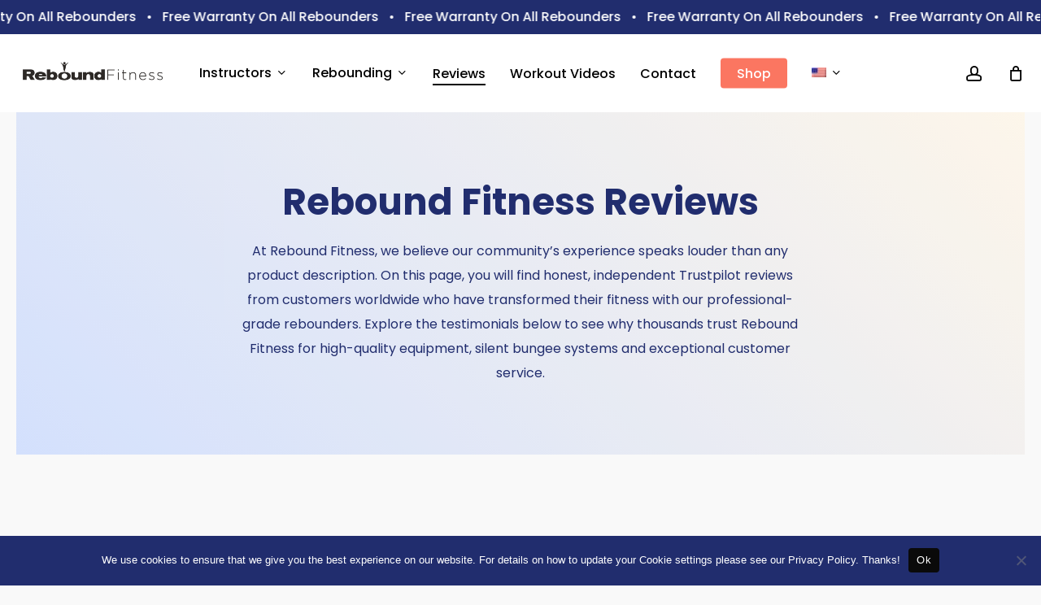

--- FILE ---
content_type: text/html; charset=utf-8
request_url: https://www.google.com/recaptcha/api2/anchor?ar=1&k=6LfCaOAUAAAAAC5UDaDDH8CtjgVZ-zVzFuHT3j4I&co=aHR0cHM6Ly9yZWJvdW5kLmZpdG5lc3M6NDQz&hl=en&v=PoyoqOPhxBO7pBk68S4YbpHZ&size=invisible&anchor-ms=20000&execute-ms=30000&cb=wkhil16b6kp6
body_size: 48625
content:
<!DOCTYPE HTML><html dir="ltr" lang="en"><head><meta http-equiv="Content-Type" content="text/html; charset=UTF-8">
<meta http-equiv="X-UA-Compatible" content="IE=edge">
<title>reCAPTCHA</title>
<style type="text/css">
/* cyrillic-ext */
@font-face {
  font-family: 'Roboto';
  font-style: normal;
  font-weight: 400;
  font-stretch: 100%;
  src: url(//fonts.gstatic.com/s/roboto/v48/KFO7CnqEu92Fr1ME7kSn66aGLdTylUAMa3GUBHMdazTgWw.woff2) format('woff2');
  unicode-range: U+0460-052F, U+1C80-1C8A, U+20B4, U+2DE0-2DFF, U+A640-A69F, U+FE2E-FE2F;
}
/* cyrillic */
@font-face {
  font-family: 'Roboto';
  font-style: normal;
  font-weight: 400;
  font-stretch: 100%;
  src: url(//fonts.gstatic.com/s/roboto/v48/KFO7CnqEu92Fr1ME7kSn66aGLdTylUAMa3iUBHMdazTgWw.woff2) format('woff2');
  unicode-range: U+0301, U+0400-045F, U+0490-0491, U+04B0-04B1, U+2116;
}
/* greek-ext */
@font-face {
  font-family: 'Roboto';
  font-style: normal;
  font-weight: 400;
  font-stretch: 100%;
  src: url(//fonts.gstatic.com/s/roboto/v48/KFO7CnqEu92Fr1ME7kSn66aGLdTylUAMa3CUBHMdazTgWw.woff2) format('woff2');
  unicode-range: U+1F00-1FFF;
}
/* greek */
@font-face {
  font-family: 'Roboto';
  font-style: normal;
  font-weight: 400;
  font-stretch: 100%;
  src: url(//fonts.gstatic.com/s/roboto/v48/KFO7CnqEu92Fr1ME7kSn66aGLdTylUAMa3-UBHMdazTgWw.woff2) format('woff2');
  unicode-range: U+0370-0377, U+037A-037F, U+0384-038A, U+038C, U+038E-03A1, U+03A3-03FF;
}
/* math */
@font-face {
  font-family: 'Roboto';
  font-style: normal;
  font-weight: 400;
  font-stretch: 100%;
  src: url(//fonts.gstatic.com/s/roboto/v48/KFO7CnqEu92Fr1ME7kSn66aGLdTylUAMawCUBHMdazTgWw.woff2) format('woff2');
  unicode-range: U+0302-0303, U+0305, U+0307-0308, U+0310, U+0312, U+0315, U+031A, U+0326-0327, U+032C, U+032F-0330, U+0332-0333, U+0338, U+033A, U+0346, U+034D, U+0391-03A1, U+03A3-03A9, U+03B1-03C9, U+03D1, U+03D5-03D6, U+03F0-03F1, U+03F4-03F5, U+2016-2017, U+2034-2038, U+203C, U+2040, U+2043, U+2047, U+2050, U+2057, U+205F, U+2070-2071, U+2074-208E, U+2090-209C, U+20D0-20DC, U+20E1, U+20E5-20EF, U+2100-2112, U+2114-2115, U+2117-2121, U+2123-214F, U+2190, U+2192, U+2194-21AE, U+21B0-21E5, U+21F1-21F2, U+21F4-2211, U+2213-2214, U+2216-22FF, U+2308-230B, U+2310, U+2319, U+231C-2321, U+2336-237A, U+237C, U+2395, U+239B-23B7, U+23D0, U+23DC-23E1, U+2474-2475, U+25AF, U+25B3, U+25B7, U+25BD, U+25C1, U+25CA, U+25CC, U+25FB, U+266D-266F, U+27C0-27FF, U+2900-2AFF, U+2B0E-2B11, U+2B30-2B4C, U+2BFE, U+3030, U+FF5B, U+FF5D, U+1D400-1D7FF, U+1EE00-1EEFF;
}
/* symbols */
@font-face {
  font-family: 'Roboto';
  font-style: normal;
  font-weight: 400;
  font-stretch: 100%;
  src: url(//fonts.gstatic.com/s/roboto/v48/KFO7CnqEu92Fr1ME7kSn66aGLdTylUAMaxKUBHMdazTgWw.woff2) format('woff2');
  unicode-range: U+0001-000C, U+000E-001F, U+007F-009F, U+20DD-20E0, U+20E2-20E4, U+2150-218F, U+2190, U+2192, U+2194-2199, U+21AF, U+21E6-21F0, U+21F3, U+2218-2219, U+2299, U+22C4-22C6, U+2300-243F, U+2440-244A, U+2460-24FF, U+25A0-27BF, U+2800-28FF, U+2921-2922, U+2981, U+29BF, U+29EB, U+2B00-2BFF, U+4DC0-4DFF, U+FFF9-FFFB, U+10140-1018E, U+10190-1019C, U+101A0, U+101D0-101FD, U+102E0-102FB, U+10E60-10E7E, U+1D2C0-1D2D3, U+1D2E0-1D37F, U+1F000-1F0FF, U+1F100-1F1AD, U+1F1E6-1F1FF, U+1F30D-1F30F, U+1F315, U+1F31C, U+1F31E, U+1F320-1F32C, U+1F336, U+1F378, U+1F37D, U+1F382, U+1F393-1F39F, U+1F3A7-1F3A8, U+1F3AC-1F3AF, U+1F3C2, U+1F3C4-1F3C6, U+1F3CA-1F3CE, U+1F3D4-1F3E0, U+1F3ED, U+1F3F1-1F3F3, U+1F3F5-1F3F7, U+1F408, U+1F415, U+1F41F, U+1F426, U+1F43F, U+1F441-1F442, U+1F444, U+1F446-1F449, U+1F44C-1F44E, U+1F453, U+1F46A, U+1F47D, U+1F4A3, U+1F4B0, U+1F4B3, U+1F4B9, U+1F4BB, U+1F4BF, U+1F4C8-1F4CB, U+1F4D6, U+1F4DA, U+1F4DF, U+1F4E3-1F4E6, U+1F4EA-1F4ED, U+1F4F7, U+1F4F9-1F4FB, U+1F4FD-1F4FE, U+1F503, U+1F507-1F50B, U+1F50D, U+1F512-1F513, U+1F53E-1F54A, U+1F54F-1F5FA, U+1F610, U+1F650-1F67F, U+1F687, U+1F68D, U+1F691, U+1F694, U+1F698, U+1F6AD, U+1F6B2, U+1F6B9-1F6BA, U+1F6BC, U+1F6C6-1F6CF, U+1F6D3-1F6D7, U+1F6E0-1F6EA, U+1F6F0-1F6F3, U+1F6F7-1F6FC, U+1F700-1F7FF, U+1F800-1F80B, U+1F810-1F847, U+1F850-1F859, U+1F860-1F887, U+1F890-1F8AD, U+1F8B0-1F8BB, U+1F8C0-1F8C1, U+1F900-1F90B, U+1F93B, U+1F946, U+1F984, U+1F996, U+1F9E9, U+1FA00-1FA6F, U+1FA70-1FA7C, U+1FA80-1FA89, U+1FA8F-1FAC6, U+1FACE-1FADC, U+1FADF-1FAE9, U+1FAF0-1FAF8, U+1FB00-1FBFF;
}
/* vietnamese */
@font-face {
  font-family: 'Roboto';
  font-style: normal;
  font-weight: 400;
  font-stretch: 100%;
  src: url(//fonts.gstatic.com/s/roboto/v48/KFO7CnqEu92Fr1ME7kSn66aGLdTylUAMa3OUBHMdazTgWw.woff2) format('woff2');
  unicode-range: U+0102-0103, U+0110-0111, U+0128-0129, U+0168-0169, U+01A0-01A1, U+01AF-01B0, U+0300-0301, U+0303-0304, U+0308-0309, U+0323, U+0329, U+1EA0-1EF9, U+20AB;
}
/* latin-ext */
@font-face {
  font-family: 'Roboto';
  font-style: normal;
  font-weight: 400;
  font-stretch: 100%;
  src: url(//fonts.gstatic.com/s/roboto/v48/KFO7CnqEu92Fr1ME7kSn66aGLdTylUAMa3KUBHMdazTgWw.woff2) format('woff2');
  unicode-range: U+0100-02BA, U+02BD-02C5, U+02C7-02CC, U+02CE-02D7, U+02DD-02FF, U+0304, U+0308, U+0329, U+1D00-1DBF, U+1E00-1E9F, U+1EF2-1EFF, U+2020, U+20A0-20AB, U+20AD-20C0, U+2113, U+2C60-2C7F, U+A720-A7FF;
}
/* latin */
@font-face {
  font-family: 'Roboto';
  font-style: normal;
  font-weight: 400;
  font-stretch: 100%;
  src: url(//fonts.gstatic.com/s/roboto/v48/KFO7CnqEu92Fr1ME7kSn66aGLdTylUAMa3yUBHMdazQ.woff2) format('woff2');
  unicode-range: U+0000-00FF, U+0131, U+0152-0153, U+02BB-02BC, U+02C6, U+02DA, U+02DC, U+0304, U+0308, U+0329, U+2000-206F, U+20AC, U+2122, U+2191, U+2193, U+2212, U+2215, U+FEFF, U+FFFD;
}
/* cyrillic-ext */
@font-face {
  font-family: 'Roboto';
  font-style: normal;
  font-weight: 500;
  font-stretch: 100%;
  src: url(//fonts.gstatic.com/s/roboto/v48/KFO7CnqEu92Fr1ME7kSn66aGLdTylUAMa3GUBHMdazTgWw.woff2) format('woff2');
  unicode-range: U+0460-052F, U+1C80-1C8A, U+20B4, U+2DE0-2DFF, U+A640-A69F, U+FE2E-FE2F;
}
/* cyrillic */
@font-face {
  font-family: 'Roboto';
  font-style: normal;
  font-weight: 500;
  font-stretch: 100%;
  src: url(//fonts.gstatic.com/s/roboto/v48/KFO7CnqEu92Fr1ME7kSn66aGLdTylUAMa3iUBHMdazTgWw.woff2) format('woff2');
  unicode-range: U+0301, U+0400-045F, U+0490-0491, U+04B0-04B1, U+2116;
}
/* greek-ext */
@font-face {
  font-family: 'Roboto';
  font-style: normal;
  font-weight: 500;
  font-stretch: 100%;
  src: url(//fonts.gstatic.com/s/roboto/v48/KFO7CnqEu92Fr1ME7kSn66aGLdTylUAMa3CUBHMdazTgWw.woff2) format('woff2');
  unicode-range: U+1F00-1FFF;
}
/* greek */
@font-face {
  font-family: 'Roboto';
  font-style: normal;
  font-weight: 500;
  font-stretch: 100%;
  src: url(//fonts.gstatic.com/s/roboto/v48/KFO7CnqEu92Fr1ME7kSn66aGLdTylUAMa3-UBHMdazTgWw.woff2) format('woff2');
  unicode-range: U+0370-0377, U+037A-037F, U+0384-038A, U+038C, U+038E-03A1, U+03A3-03FF;
}
/* math */
@font-face {
  font-family: 'Roboto';
  font-style: normal;
  font-weight: 500;
  font-stretch: 100%;
  src: url(//fonts.gstatic.com/s/roboto/v48/KFO7CnqEu92Fr1ME7kSn66aGLdTylUAMawCUBHMdazTgWw.woff2) format('woff2');
  unicode-range: U+0302-0303, U+0305, U+0307-0308, U+0310, U+0312, U+0315, U+031A, U+0326-0327, U+032C, U+032F-0330, U+0332-0333, U+0338, U+033A, U+0346, U+034D, U+0391-03A1, U+03A3-03A9, U+03B1-03C9, U+03D1, U+03D5-03D6, U+03F0-03F1, U+03F4-03F5, U+2016-2017, U+2034-2038, U+203C, U+2040, U+2043, U+2047, U+2050, U+2057, U+205F, U+2070-2071, U+2074-208E, U+2090-209C, U+20D0-20DC, U+20E1, U+20E5-20EF, U+2100-2112, U+2114-2115, U+2117-2121, U+2123-214F, U+2190, U+2192, U+2194-21AE, U+21B0-21E5, U+21F1-21F2, U+21F4-2211, U+2213-2214, U+2216-22FF, U+2308-230B, U+2310, U+2319, U+231C-2321, U+2336-237A, U+237C, U+2395, U+239B-23B7, U+23D0, U+23DC-23E1, U+2474-2475, U+25AF, U+25B3, U+25B7, U+25BD, U+25C1, U+25CA, U+25CC, U+25FB, U+266D-266F, U+27C0-27FF, U+2900-2AFF, U+2B0E-2B11, U+2B30-2B4C, U+2BFE, U+3030, U+FF5B, U+FF5D, U+1D400-1D7FF, U+1EE00-1EEFF;
}
/* symbols */
@font-face {
  font-family: 'Roboto';
  font-style: normal;
  font-weight: 500;
  font-stretch: 100%;
  src: url(//fonts.gstatic.com/s/roboto/v48/KFO7CnqEu92Fr1ME7kSn66aGLdTylUAMaxKUBHMdazTgWw.woff2) format('woff2');
  unicode-range: U+0001-000C, U+000E-001F, U+007F-009F, U+20DD-20E0, U+20E2-20E4, U+2150-218F, U+2190, U+2192, U+2194-2199, U+21AF, U+21E6-21F0, U+21F3, U+2218-2219, U+2299, U+22C4-22C6, U+2300-243F, U+2440-244A, U+2460-24FF, U+25A0-27BF, U+2800-28FF, U+2921-2922, U+2981, U+29BF, U+29EB, U+2B00-2BFF, U+4DC0-4DFF, U+FFF9-FFFB, U+10140-1018E, U+10190-1019C, U+101A0, U+101D0-101FD, U+102E0-102FB, U+10E60-10E7E, U+1D2C0-1D2D3, U+1D2E0-1D37F, U+1F000-1F0FF, U+1F100-1F1AD, U+1F1E6-1F1FF, U+1F30D-1F30F, U+1F315, U+1F31C, U+1F31E, U+1F320-1F32C, U+1F336, U+1F378, U+1F37D, U+1F382, U+1F393-1F39F, U+1F3A7-1F3A8, U+1F3AC-1F3AF, U+1F3C2, U+1F3C4-1F3C6, U+1F3CA-1F3CE, U+1F3D4-1F3E0, U+1F3ED, U+1F3F1-1F3F3, U+1F3F5-1F3F7, U+1F408, U+1F415, U+1F41F, U+1F426, U+1F43F, U+1F441-1F442, U+1F444, U+1F446-1F449, U+1F44C-1F44E, U+1F453, U+1F46A, U+1F47D, U+1F4A3, U+1F4B0, U+1F4B3, U+1F4B9, U+1F4BB, U+1F4BF, U+1F4C8-1F4CB, U+1F4D6, U+1F4DA, U+1F4DF, U+1F4E3-1F4E6, U+1F4EA-1F4ED, U+1F4F7, U+1F4F9-1F4FB, U+1F4FD-1F4FE, U+1F503, U+1F507-1F50B, U+1F50D, U+1F512-1F513, U+1F53E-1F54A, U+1F54F-1F5FA, U+1F610, U+1F650-1F67F, U+1F687, U+1F68D, U+1F691, U+1F694, U+1F698, U+1F6AD, U+1F6B2, U+1F6B9-1F6BA, U+1F6BC, U+1F6C6-1F6CF, U+1F6D3-1F6D7, U+1F6E0-1F6EA, U+1F6F0-1F6F3, U+1F6F7-1F6FC, U+1F700-1F7FF, U+1F800-1F80B, U+1F810-1F847, U+1F850-1F859, U+1F860-1F887, U+1F890-1F8AD, U+1F8B0-1F8BB, U+1F8C0-1F8C1, U+1F900-1F90B, U+1F93B, U+1F946, U+1F984, U+1F996, U+1F9E9, U+1FA00-1FA6F, U+1FA70-1FA7C, U+1FA80-1FA89, U+1FA8F-1FAC6, U+1FACE-1FADC, U+1FADF-1FAE9, U+1FAF0-1FAF8, U+1FB00-1FBFF;
}
/* vietnamese */
@font-face {
  font-family: 'Roboto';
  font-style: normal;
  font-weight: 500;
  font-stretch: 100%;
  src: url(//fonts.gstatic.com/s/roboto/v48/KFO7CnqEu92Fr1ME7kSn66aGLdTylUAMa3OUBHMdazTgWw.woff2) format('woff2');
  unicode-range: U+0102-0103, U+0110-0111, U+0128-0129, U+0168-0169, U+01A0-01A1, U+01AF-01B0, U+0300-0301, U+0303-0304, U+0308-0309, U+0323, U+0329, U+1EA0-1EF9, U+20AB;
}
/* latin-ext */
@font-face {
  font-family: 'Roboto';
  font-style: normal;
  font-weight: 500;
  font-stretch: 100%;
  src: url(//fonts.gstatic.com/s/roboto/v48/KFO7CnqEu92Fr1ME7kSn66aGLdTylUAMa3KUBHMdazTgWw.woff2) format('woff2');
  unicode-range: U+0100-02BA, U+02BD-02C5, U+02C7-02CC, U+02CE-02D7, U+02DD-02FF, U+0304, U+0308, U+0329, U+1D00-1DBF, U+1E00-1E9F, U+1EF2-1EFF, U+2020, U+20A0-20AB, U+20AD-20C0, U+2113, U+2C60-2C7F, U+A720-A7FF;
}
/* latin */
@font-face {
  font-family: 'Roboto';
  font-style: normal;
  font-weight: 500;
  font-stretch: 100%;
  src: url(//fonts.gstatic.com/s/roboto/v48/KFO7CnqEu92Fr1ME7kSn66aGLdTylUAMa3yUBHMdazQ.woff2) format('woff2');
  unicode-range: U+0000-00FF, U+0131, U+0152-0153, U+02BB-02BC, U+02C6, U+02DA, U+02DC, U+0304, U+0308, U+0329, U+2000-206F, U+20AC, U+2122, U+2191, U+2193, U+2212, U+2215, U+FEFF, U+FFFD;
}
/* cyrillic-ext */
@font-face {
  font-family: 'Roboto';
  font-style: normal;
  font-weight: 900;
  font-stretch: 100%;
  src: url(//fonts.gstatic.com/s/roboto/v48/KFO7CnqEu92Fr1ME7kSn66aGLdTylUAMa3GUBHMdazTgWw.woff2) format('woff2');
  unicode-range: U+0460-052F, U+1C80-1C8A, U+20B4, U+2DE0-2DFF, U+A640-A69F, U+FE2E-FE2F;
}
/* cyrillic */
@font-face {
  font-family: 'Roboto';
  font-style: normal;
  font-weight: 900;
  font-stretch: 100%;
  src: url(//fonts.gstatic.com/s/roboto/v48/KFO7CnqEu92Fr1ME7kSn66aGLdTylUAMa3iUBHMdazTgWw.woff2) format('woff2');
  unicode-range: U+0301, U+0400-045F, U+0490-0491, U+04B0-04B1, U+2116;
}
/* greek-ext */
@font-face {
  font-family: 'Roboto';
  font-style: normal;
  font-weight: 900;
  font-stretch: 100%;
  src: url(//fonts.gstatic.com/s/roboto/v48/KFO7CnqEu92Fr1ME7kSn66aGLdTylUAMa3CUBHMdazTgWw.woff2) format('woff2');
  unicode-range: U+1F00-1FFF;
}
/* greek */
@font-face {
  font-family: 'Roboto';
  font-style: normal;
  font-weight: 900;
  font-stretch: 100%;
  src: url(//fonts.gstatic.com/s/roboto/v48/KFO7CnqEu92Fr1ME7kSn66aGLdTylUAMa3-UBHMdazTgWw.woff2) format('woff2');
  unicode-range: U+0370-0377, U+037A-037F, U+0384-038A, U+038C, U+038E-03A1, U+03A3-03FF;
}
/* math */
@font-face {
  font-family: 'Roboto';
  font-style: normal;
  font-weight: 900;
  font-stretch: 100%;
  src: url(//fonts.gstatic.com/s/roboto/v48/KFO7CnqEu92Fr1ME7kSn66aGLdTylUAMawCUBHMdazTgWw.woff2) format('woff2');
  unicode-range: U+0302-0303, U+0305, U+0307-0308, U+0310, U+0312, U+0315, U+031A, U+0326-0327, U+032C, U+032F-0330, U+0332-0333, U+0338, U+033A, U+0346, U+034D, U+0391-03A1, U+03A3-03A9, U+03B1-03C9, U+03D1, U+03D5-03D6, U+03F0-03F1, U+03F4-03F5, U+2016-2017, U+2034-2038, U+203C, U+2040, U+2043, U+2047, U+2050, U+2057, U+205F, U+2070-2071, U+2074-208E, U+2090-209C, U+20D0-20DC, U+20E1, U+20E5-20EF, U+2100-2112, U+2114-2115, U+2117-2121, U+2123-214F, U+2190, U+2192, U+2194-21AE, U+21B0-21E5, U+21F1-21F2, U+21F4-2211, U+2213-2214, U+2216-22FF, U+2308-230B, U+2310, U+2319, U+231C-2321, U+2336-237A, U+237C, U+2395, U+239B-23B7, U+23D0, U+23DC-23E1, U+2474-2475, U+25AF, U+25B3, U+25B7, U+25BD, U+25C1, U+25CA, U+25CC, U+25FB, U+266D-266F, U+27C0-27FF, U+2900-2AFF, U+2B0E-2B11, U+2B30-2B4C, U+2BFE, U+3030, U+FF5B, U+FF5D, U+1D400-1D7FF, U+1EE00-1EEFF;
}
/* symbols */
@font-face {
  font-family: 'Roboto';
  font-style: normal;
  font-weight: 900;
  font-stretch: 100%;
  src: url(//fonts.gstatic.com/s/roboto/v48/KFO7CnqEu92Fr1ME7kSn66aGLdTylUAMaxKUBHMdazTgWw.woff2) format('woff2');
  unicode-range: U+0001-000C, U+000E-001F, U+007F-009F, U+20DD-20E0, U+20E2-20E4, U+2150-218F, U+2190, U+2192, U+2194-2199, U+21AF, U+21E6-21F0, U+21F3, U+2218-2219, U+2299, U+22C4-22C6, U+2300-243F, U+2440-244A, U+2460-24FF, U+25A0-27BF, U+2800-28FF, U+2921-2922, U+2981, U+29BF, U+29EB, U+2B00-2BFF, U+4DC0-4DFF, U+FFF9-FFFB, U+10140-1018E, U+10190-1019C, U+101A0, U+101D0-101FD, U+102E0-102FB, U+10E60-10E7E, U+1D2C0-1D2D3, U+1D2E0-1D37F, U+1F000-1F0FF, U+1F100-1F1AD, U+1F1E6-1F1FF, U+1F30D-1F30F, U+1F315, U+1F31C, U+1F31E, U+1F320-1F32C, U+1F336, U+1F378, U+1F37D, U+1F382, U+1F393-1F39F, U+1F3A7-1F3A8, U+1F3AC-1F3AF, U+1F3C2, U+1F3C4-1F3C6, U+1F3CA-1F3CE, U+1F3D4-1F3E0, U+1F3ED, U+1F3F1-1F3F3, U+1F3F5-1F3F7, U+1F408, U+1F415, U+1F41F, U+1F426, U+1F43F, U+1F441-1F442, U+1F444, U+1F446-1F449, U+1F44C-1F44E, U+1F453, U+1F46A, U+1F47D, U+1F4A3, U+1F4B0, U+1F4B3, U+1F4B9, U+1F4BB, U+1F4BF, U+1F4C8-1F4CB, U+1F4D6, U+1F4DA, U+1F4DF, U+1F4E3-1F4E6, U+1F4EA-1F4ED, U+1F4F7, U+1F4F9-1F4FB, U+1F4FD-1F4FE, U+1F503, U+1F507-1F50B, U+1F50D, U+1F512-1F513, U+1F53E-1F54A, U+1F54F-1F5FA, U+1F610, U+1F650-1F67F, U+1F687, U+1F68D, U+1F691, U+1F694, U+1F698, U+1F6AD, U+1F6B2, U+1F6B9-1F6BA, U+1F6BC, U+1F6C6-1F6CF, U+1F6D3-1F6D7, U+1F6E0-1F6EA, U+1F6F0-1F6F3, U+1F6F7-1F6FC, U+1F700-1F7FF, U+1F800-1F80B, U+1F810-1F847, U+1F850-1F859, U+1F860-1F887, U+1F890-1F8AD, U+1F8B0-1F8BB, U+1F8C0-1F8C1, U+1F900-1F90B, U+1F93B, U+1F946, U+1F984, U+1F996, U+1F9E9, U+1FA00-1FA6F, U+1FA70-1FA7C, U+1FA80-1FA89, U+1FA8F-1FAC6, U+1FACE-1FADC, U+1FADF-1FAE9, U+1FAF0-1FAF8, U+1FB00-1FBFF;
}
/* vietnamese */
@font-face {
  font-family: 'Roboto';
  font-style: normal;
  font-weight: 900;
  font-stretch: 100%;
  src: url(//fonts.gstatic.com/s/roboto/v48/KFO7CnqEu92Fr1ME7kSn66aGLdTylUAMa3OUBHMdazTgWw.woff2) format('woff2');
  unicode-range: U+0102-0103, U+0110-0111, U+0128-0129, U+0168-0169, U+01A0-01A1, U+01AF-01B0, U+0300-0301, U+0303-0304, U+0308-0309, U+0323, U+0329, U+1EA0-1EF9, U+20AB;
}
/* latin-ext */
@font-face {
  font-family: 'Roboto';
  font-style: normal;
  font-weight: 900;
  font-stretch: 100%;
  src: url(//fonts.gstatic.com/s/roboto/v48/KFO7CnqEu92Fr1ME7kSn66aGLdTylUAMa3KUBHMdazTgWw.woff2) format('woff2');
  unicode-range: U+0100-02BA, U+02BD-02C5, U+02C7-02CC, U+02CE-02D7, U+02DD-02FF, U+0304, U+0308, U+0329, U+1D00-1DBF, U+1E00-1E9F, U+1EF2-1EFF, U+2020, U+20A0-20AB, U+20AD-20C0, U+2113, U+2C60-2C7F, U+A720-A7FF;
}
/* latin */
@font-face {
  font-family: 'Roboto';
  font-style: normal;
  font-weight: 900;
  font-stretch: 100%;
  src: url(//fonts.gstatic.com/s/roboto/v48/KFO7CnqEu92Fr1ME7kSn66aGLdTylUAMa3yUBHMdazQ.woff2) format('woff2');
  unicode-range: U+0000-00FF, U+0131, U+0152-0153, U+02BB-02BC, U+02C6, U+02DA, U+02DC, U+0304, U+0308, U+0329, U+2000-206F, U+20AC, U+2122, U+2191, U+2193, U+2212, U+2215, U+FEFF, U+FFFD;
}

</style>
<link rel="stylesheet" type="text/css" href="https://www.gstatic.com/recaptcha/releases/PoyoqOPhxBO7pBk68S4YbpHZ/styles__ltr.css">
<script nonce="pVRcM6aWaDYykV-wDSmIbw" type="text/javascript">window['__recaptcha_api'] = 'https://www.google.com/recaptcha/api2/';</script>
<script type="text/javascript" src="https://www.gstatic.com/recaptcha/releases/PoyoqOPhxBO7pBk68S4YbpHZ/recaptcha__en.js" nonce="pVRcM6aWaDYykV-wDSmIbw">
      
    </script></head>
<body><div id="rc-anchor-alert" class="rc-anchor-alert"></div>
<input type="hidden" id="recaptcha-token" value="[base64]">
<script type="text/javascript" nonce="pVRcM6aWaDYykV-wDSmIbw">
      recaptcha.anchor.Main.init("[\x22ainput\x22,[\x22bgdata\x22,\x22\x22,\[base64]/[base64]/bmV3IFpbdF0obVswXSk6Sz09Mj9uZXcgWlt0XShtWzBdLG1bMV0pOks9PTM/bmV3IFpbdF0obVswXSxtWzFdLG1bMl0pOks9PTQ/[base64]/[base64]/[base64]/[base64]/[base64]/[base64]/[base64]/[base64]/[base64]/[base64]/[base64]/[base64]/[base64]/[base64]\\u003d\\u003d\x22,\[base64]\x22,\x22wrB8fsOVU8K0YAzDqwIpw7Zfw47DnMK1B8OQSRcfw7fCsGlRw4XDuMO0wqHCinklbifCkMKgw65gEHhrP8KRGg5tw5h/wr4NQ13Dq8OXHcO3woBJw7VUwpwRw4lEwqgDw7fCs2TCgnsuOsO0GxcLXcOSJcOfHxHCgQwlMGNgKxo7MMKawo1kw5kuwoHDksOPG8K7KMOQw67CmcOJS2DDkMKPw5vDih4qwr5Cw7/Cu8KcCMKwAMOjIRZqwpNUS8OpGnEHwrzDjxzDqlZrwp5+PAPDrsKHNVRhHBPDl8OYwocrC8Kyw4/CiMOmw5LDkxMmSH3CnMKGwpbDgVAEwrfDvsOnwqcTwrvDvMKPwqjCs8K8aBouwrLClU/Dpl40wrXCmcKXwrYLMsKXw6xSPcKOwqEoLsKLwo/CgcKyeMOyG8Kww4fCpX7Dv8KTw7sDecOfPsKbYsOMw4/[base64]/Dm1EDwrrDgsOZY8Oxw7HCq0fDmcO0w5/DsMKQBsOgwrXDsSpxw7RiIcK9w5fDiUhWfX3DjRVTw7/Ci8KcYsOlw6LDp8KOGMKLw7pvXMOlVMKkMcKVPnIwwqx3wq9uwq5CwofDlmB2wqhBbWDCmlw1wrrDhMOELDgBb0JdRzLDgcOuwq3Dsj1cw7cwGj5tEll8wq0tX2Y2MXAxFF/CqiBdw7nDjz7CucK7w63ComJrB3EmwoDDvWvCusO7w41Tw6JNw7bDkcKUwpMdRhzCl8KEwow7wpRLwrTCrcKWw7/DhHFHSwRuw7xiFW4xfQfDu8K+wop2VWd0bVcvwpDCklDDp1/[base64]/[base64]/CjjHDo1pcw4fCoMOJw7ZZwpfCqHjDmFLDuFdCYUIwNcKVeMKGQMODw6odwoFbdFTDnF85w5tHP23CscOIwrJ+QMKRwpMxaU1jwqdWwoAzRMOPeD7DvkMKL8OXGgY9e8KgwqYcw5fDmcO7ESHDrTTDqSTDrsOMFT3CqMOIwrTDoHXCiMOGwp/DsjhRwp/Cq8OVFAdOwpcew4AHJT/DskZlOcO9wokmwpDDhApdwrttT8O5ZsKTwpTCpMKzwpDDoH0Iwr1SwqDCn8OQwrnDsVbDq8OQIMKdwpTDsAdkHWEEDhfCi8Kjwq16w4BhwrECOsK4ZsKRwr7DkD3Co1ckw5ptOVnDv8KEwodKXUV3E8OWwo8vYMOyUGNIw5I7woFfKy3CnsO/wp/CjsK6CANjw4jDucK2wqTDlzrDulLDjVrCk8O0w6Z0w4whw5/DlDbCmxYow6wMeH7DhcKGEB/Dv8KbbB7CsMKXbcKeVxTDt8Kuw6XDn1wJKsOcw6LDsR1zw7dcwr3Cii0Nw4YUZg1pf8OJwqJAw5IQw6QtXR1fwrwSwqREWTktI8Ozw4jDkWBdw7dlWQtNZ3bDosK0w4hUa8OENsOVM8OTB8Oiwq/CrxY3w43Ck8K7ZMKAw6NvKMOgTThIAFBMwpw3woxCOMK4GnLDl18AbsO6w6zDjsKRw5p8B1/[base64]/CjsOQBWTCvXTCkx0UUCzCocOyw7l3w4B3wohbwpZyVjzCglDDgMO+csO3H8KfQBIFwrXCjFkHw6fCqlzCncOvZMOOWC3Cj8O1wrHDlsKhw7QBw6PCncOkwofCmkpwwp54P1zDncK3w6HClcKmWSIqGx0wwpkpRMKNwqV/DcO4wpzDlMORwrjDrcKGw51kw5DDtsOSw7VHwo1ywrbCrzUKesKBbWN7wo7DmMOkwohJw4oKw7LDiy4uaMKHLsOwGG4AF19aKlc/[base64]/CtwnCocK8w7/DmsKbw5fDr2cCwpLCmV03w4fDgcKSRcKsw7LCrcKBWG7CssKFUsKRDMKAw7RdCMOzTm7DnsKfFRDDqsOSwo/CgcO0GcKow6rDiXbDnsOrWMKgwrUBKA/Du8KTEsONwqhTwo1Gw7cVS8KqXU13wpRow4kkF8K5w4fDtW4IVsKhWyRlw4jDrsOIwrcZw7s1w4BtwqjDp8KPU8OlHsOfwr50wqnCoFPCscO0NG5TZMOBGcOjW0FsCHjDhsOZAcKkw54DZMKFwqE7w4YPwro/OMKSwp7Cn8KqwrEFMMOXUcOId0nDiMKnwqjCgcKCwqPColp7KsKFwrnCnn0/w6DDi8OvK8K9w6DCgsOCFWkSw67DkjYLwpjDk8KARFEIDcKgYxbDgsO0wqvDvypcaMK0DEnDuMKneDYoXMObPWpMw4/CrGQLwoYzCnPDmcKawojDp8KHw4DDlcOmbsO1w63Cq8KPRMOxwqLDnsKQwo3CskAoPMKbwpXDgcO1wpoACWVaZcKOw47CjURMw6tmw7XDrW18wr/[base64]/[base64]/CvG7CiMOrwrMMw5bDmkbDtFxUaDQiGSHDgcKCwoRdIsO/woJcwpMvwocZW8Kqw6jCgMODPyt5DcOUwoxDw7zDiTteHsOSWEfCscObMMO8c8OawolJw6xJAcOdB8KgTsO7woXCmMOyw4/[base64]/woFOIsKqRhTCvG3DrMKYRHHCrzJCXcOowoAMwovCj8KmOzHCjHkrfsKqEcKlKy8+w7wjMsO5FcOgR8OfwoxjwoZWVcOnw5kEJVYqwohxEMKXwr9QwqBPw4LCrX5EKMOmwqEGw6g/w6DCgsO3wqHChcOeXsOEWjk5wrB4a8OAw7/Cqw7CgsOywrzCicKIJjnDqibCvMK2fMONFkU6LB8Pw5jDt8KKw40pwqE5w7BOw7IxJAV7R1oRw6/[base64]/ChcOCw4VMw74hw45bd8OVesKFYsKLwokMWsKTwosRKAHCmMK9bsKOw7HCnMOfF8K6IS3CjAdhw6xVfS7CqQc7AsKiwq/Dsm3Diip7L8OvelfCki/Cu8OtasO4wq7DhngDJcOBK8KJwqIqwpnDmnrDiQojw4vDlcKCVsO5NsO1w5Qgw6pNcMO+Oww7w7VmH0PDncKow5gNL8OWwpHDmVtFHcO0wpXDkMO9w7rDiHA2T8KpJcKtwocRNUY7w509worCl8Kgwro3CBDCgw/Dn8Kdw5J1wrEBwprCojwJW8OUYkQ2w7bCkl/DncO0wrBKwqDDvcOEGm1necOcwrvDsMKYB8O7w4J1wpgMw5hDF8OVw6/CmsKOw7fCnMO1w7gYAsOwETzCmDVawrwZw71EKcKrBgt5FCXCosK3dl1ePFgjwqgTw53DuwrCjFE9wqdhPsKMGcK1wrkSVsOATTofw4HCssKFTsOXwpnDnXJcGMKow6zCvcOwQQrDmcO0WcOFw4PDkcK4esKAccOaw4DDs3Qcwogwwp3DuCVlb8KHDQpBw63CqA/Cj8OId8O7Z8O9wpXCs8KFV8K1woPDqsOqwrdhU2EvwqPCuMKbw6QTYMOyJ8OmwrgEX8KtwrsJw5TCtcOFIMOgw6jCqsKVNFLDvBDDpcK2w67CmcK7S3YjLMO8SMK4wpg8w5RjEhwJIgxeworCs27CvcKnXw/DpGXCmmscYn3CvgQDC8K6SMKHAX/CmW3DusKAwotDwr0XCB7DosOtw4kdGifCvQbDsmhbIcO3w4fDtTdBw6fCq8OlFnIxw43CncORa2nDv18pw7sDfcKcQ8OAw5TDtl3CrMKnwrzChMOiwpk2cMKTwovCmCYew7/DocOhbxHCgx4fDgLCsQPCqsOkw5c3DQbDjjPDhsOHwpIzwrjDvkTDsCMFwq7ChC7CrcONAH54Fm3CvSLDmMO6worCvsKzaXDDsXbDgMK4RcOLw6/CpzNqw6Q4I8KLRzNXf8OIw5oGwoPDimxyS8OWCAh8wpjDqMKiwqPCqMKzwoXCmcOzw6gSNMOmwqhswr3CssKBC0ENw5XDi8KdwqHCh8KvRsKIw5g/[base64]/DgMO3w4bDrRPDtDVHw7BBN8KbwoPCpMOSesK+w5/CuMO6YzcawqXDnMKKEsKlWMKpwrxJa8OeFMKcw7lbfcKEdC1FwoTCqMKVEy1cNcKywq7DpgcKdWzChMOUOcOPQ2osWGjDjsKyCDNde24wEcK2Z13DgsK8DMKfN8KBwpvCiMOffWLCrVJfw77Dj8O9wrDCrMObRFTDjl/DicOPwp8fYFnCvMOww7fCs8KeI8KMw70DC3jCh19hFB/Dg8ORTAfDvEDDujx2woNPcT/CrnQrw5nDvwkgwojCtMOiw5bCqDfDhcKpw6sZwoHDmMOVw4E/w4FuwpDChx3CgcO/[base64]/CjThHw7sOGzrCugTCrFLChcOuahVuw7XDgsOJwrzDlcKbwojDksOJLz/[base64]/Cq8KGNXUJasOkw6UQAWJzwrd5w4cgKVJ8wqbCvF/DtWpLSMOMQU7CusOnGm9+F1/[base64]/DpsOswq9NwpjDpMOFwqLCqsOCw5XCucOlwonCiMKBCsO8csKowo7Co3Z6w63CshQgc8O3IysDOMO3w69TwqRKw6bDm8OJExklwo82NcOfw619wqfCtE/DmSHCmyIDw5rCnm9ywppJNXnCm2vDl8OFD8OER2oPesKgSsOsL2vDgw3Do8KrUBXDr8OnwqjCuT8jAcO5d8OLw4Q1X8O+wq3CqQ8TwpDClsKEEDnDrFbCm8OXw4/DtirDjFAufcKVNgbDoyXCqcOyw7kLY8KKTyEkA8KLw4DCnGjDm8OAG8OGw4/DkcKdwq0Ldx3CiHrDnw4ewrFbwpHDgsKOw53Cv8K8w7jDrBp9ZMOtJFMmXxnDlCE/w4bDs3/CnxHCnsOYwrYxw58eNMOFWMOIQsO/w4RdZDjDqMKGw7MJbsOgUT/CjsKWwq/Co8OgU03DpTEITsO4w7/ClVXDvEHClA3DscKhH8O+wohafcOBKysgA8KUw7PCs8K1w4VwTVTDssOUw5/[base64]/wpbDqQTCm1vCpwVMw73DkMKPDkTCgAlldUzCvXHCvQouwoF0w6bDocKhw4bCt33Dh8KdwrbCmsObw5lBFcO9XsOjDGBhME0KXMKZw4R/wpxPwponw4oKw4J8w5gAw7XDtMO8DzRIwp9MfD/[base64]/CpcOgEsKkc0EtLSzCnMOsHljDjsOKwqTDisK/LQUowp3DrQLCsMKkw7BkwocyBMKKZ8KffsOkYi/Cg1DDocOtYR44w7BKwoNzw5/DimY5ahZgDsKqw7BDYXPCicK1csKDMsOOw75Aw7fDsgPCiGXCrDzDgsKpO8KcG1ZAAC5mW8KGMsOYBMKgHHo4wpLCmCrDnsKLRMKpwpDDosKzwoxJYsKZwq7Ciw3CgcKWwq/CkQ5mwrFawrLCgsKBw7bCmEnChAYqwpfCrsKDw7oswp7DrC86wr/ClVRtPsOtFMOLw6Npw5FOw7rCr8KQPDlSw5R/wqLCuWzDvHfDsgvDs14gwoNSNcKAQ0vDjBoAWSIJW8KkwozCmQxJw6rDuMO5w7jDjEJ/[base64]/DiV/[base64]/DqMKGTAvCuUFlGsOHP8ONwo1iw57CtsOwEcKBw4HCvSrCpgHCmGMtFMK/TyUywojCgApVEsKlwp7ChiHDuD5Kw7ZEwqw+CBLCkU/Dp2rDmQnDlWzDuT/[base64]/DqHvCqcKmSC/Dn8OPw7DCrVFtw64sw48DC8O2PmtzSBM2w495wrPDmg0MT8OvNsOOfcOPwr/Dp8OMAF7Dm8ORb8K+RMKuwoEKw41Lwp7CjsO/w699wojDqsKqwoUcw4XDj1nCvy9fwro1wpZSw6HDgjZCTsKbw6jDlMK2Q0kLccKOw7Qkw6fCiWQfw6PDs8OGwoPCsMK4wqjCnsKzOMKFwqx4wrU/wq54w57CiA44w7TCpTzDnEbDkBV3W8KBwpVpw6hQP8O8wqrCpcK+CiLDvxIQVV/CtMOXEsOkwoDDsSfDlGcYfcO8w5BBw6F8DgYBw4vDvsOJacOxUsKRwr5pw6jDhm/DkcKmLTbDvl/CrcOww6BNMjvDhEZZwqQKw6MuNUzDicOIw5lJF1zCmMKMdTPDu2oWwpvCohTCtWDCtQgAwo7Dvw/[base64]/CiEsKS8OrPiHDisKwPBktWMKYwr8DAnpjd8Ovwp3DgVzCuMK2bcOBTsKCJsKkw6ctbycWCAYlc11Lwo3DjxgmBDgJw7tlw5gAwp/DqANEUhRxMELDncK9wp9DXyZDOcOuwofCvRnDncOtV2rDvWYFGAMOw7/[base64]/DpAkXbcKgwoTDssOuR8KYwpFmw4gTEyvDssKHORBIPRrCqh7CjcOUw5/CucOYwrnClsOMNMKzwpPDlCLDnybDuWQ8wrrDj8KiH8KzS8KOQFgfwq5qwpp/S2LDpxtvw5jDlnfCpkdQwrbDkAPDq3Z+w7nDhFlew643w5LDoRPCrhQ3w5zCgmxFOEhfR0DDsAMtO8OOcmHDusOFb8Oyw4FlNcKvw5fCq8OCw7bDh0jChCZ5GQYSdlIDwrjDiQNpbhPCgy9Swo/CksOcw6I3NsK+w4bCqU4rH8OvBhXCiibCk34zw4TCkcO/aAVfw4jDqDHCosO1EMKMw5Y1wrgew4olc8OgJcKOw7/DnsK3RQVZw5jCm8KJw5JWW8Kgw7nCjSnDnMOEw4Mww43Cu8KLw6nCp8KKw7XDssKNw5d/[base64]/[base64]/[base64]/ehYuTcOrL2HDiAMlwoANwqrDqsO1LsKCEsOBw71/w67CoMKkRMKVUsKoVsKgOl0Ew4LCocKYLVvCvkPCv8KYWF4wbTQaCxLCgsO7IcKbw5hPMsK+w45ZPCXClwvCll3CjlbCiMOqaTfDssOyEcKZw5EVS8K1AhzCuMKVLQA5R8KSNC9yw4xyc8K2RAbDlMOfwpHCniNLWcKsZgkxwo4uw7bCrMO6BcKmUsO/wr9ewp7DrMOCw7zDp10gHMKywopbwrHDgnMBw6/[base64]/CkG7DgMOGd3pfw705V2EAw4TDlsOiw6wJwp0Dwrlrw7zDvVExZlLCkGUcdMKfO8K2wrzDhh/CnzHCjQgKfMKRwqlcJjzCpMOawrPCoQbCisOSw6/DuUprDATDlBLDgcKPwrcpw5bCr2oywqvDhhV6w6TDnREYC8K2fcOhPsOBwpp5w53DnsO3b2DDmRHDg23CjkLDtmLDhWjCoCvCvcKrAcOSFMKxNsK7dwnCuERBwpfCvGQ3OEIsHwjDg2/CihXCocOVaFtrwrRewp9xw6DCu8O8VEMqw7LCncO8wpbClsKWwqnDn8O9Im7Cp2BNEcKtwqbCsRoxw6ECc3PCg3pbw7jCscOVY0jCtsO+V8Okw6bCqiQeAMKew6HCtDRYEsOlw4oCwpcUw6/DhgzDoj01I8Oyw5Q/w4gaw68pbMODdTDDlMKbw5sLWsKnQsOVDGTDtMKGHBQkw64cwovCucKUUADCuMOheMOGIsKMWMOxWcKfN8OewpPCjVdvwpV7JcO1NcKxw6kFw5JPesO+RMK/Y8OcL8Kbw7gsI2/CrVjDssOjwoTCtMOlecK8w5fDgMKlw4VUbcKWF8Onw5EAwrtUw4xZwopPwoPDt8OXw6nDkkFnQMKxIMKqw4hNwo3ClsOgw5ICBiV0w4rDnWtFKz/ChGskEcOYw6QgwprCthV2wrjDmiDCisOhw4/DuMOYw5XCj8K0woQWTcKlOSfCt8OMBMOoJcKDwr0iw4XDn3Z9wrPDjm1Vw73DoVtHUzjDvXLCq8K5woLDqMKvw7laVgUJw7fChMKfS8KXw75qwrnCqMOLw5PDs8K1O8OSw7HDiV8Zw5BeAyg/[base64]/w5csw53CsTTDlF9GYGPDon3DkEgoNE7Dsi3DjsKfwpnCosKAw6MTGsO/WMOhw7zDjCjCjnXCvRLDmwHCvnnCtMOTw75jwopdw5xwezzCusOMwoHDm8O6w6XCvmTDo8K2w5F2EQgcwpkhw489SBjCgsOAw5Qxw6Z7LjjDlcK/fcKfZ0A7wowEMmvCvMK/wovDrMOrW2jDmynDosOudsKhCcKsw7TCrMK4L2JOwpXCiMKUAMKdMyjDg1nDosOiw4RRNnTDiwfCq8Ksw7fDn0QSccODw58aw6wlwowvfxpOBxYzw6nDjzMpJsKKwqhGwqVmwo/CuMKEw5/Ci3I2wpoMwps/dkN7wrx8wqwjwqLDtDlOw7nCjMOKw7piMcOlAMOuwqo6w4vCkQDDhsOyw7jDqMKJw6kWbcOKwrccWMO2woPDssKqwoRpQsK9woVxwoLCqQ/DoMKCwphlSsK/d1phwoDCjMKCCsKlRnc6e8Kqw7AafsKyVMKww64sBz0Mf8OdMcKQwpxXEsOsb8OFw5t6w7vCjz7DmMOEw5jCj1HDusOBPkLCvMKaMsKtBsOTwo/DmEBQCMKxwpbDtcK+DMOKwockw4bCsTQIw4QhQ8KXwqbCscO4ZMOzXFzCskEKWxE1RCPCukfCucKjYAlAw73Duid6wqTDi8OVw4bDocO3W0bCuSTDsRbDumFMJsO3Bwwsw7fCtsKbUMOXPT4FFsKVwqQPw7rDgcKeK8KEUBHDmS3DsMOJP8O+BMOAw7ocwqHDiSh/AMOOw4k1wogxwqobw54Pw69OwrPCvsKOSW/CkGBYbzbCrFrCnB4sYiQYwr53w6bDi8O6w6gSS8KuGER8MsOiIMK0csKCwp56wrF1ZMOaHGl8wpzCm8Opw4bDshB+S3nCnxR+ecK0QkrDjFHDt2HDu8K0e8OawozCsMOZfsK8RX7CvsKSw6Zew6AQRMOowoTDvTDCpMKZakt9wosDwq/[base64]/woXDiULCuHshCsO/czLDiMKIPH7CocK5MMOLw4Z3HR3ChxR2KyvDrWl2wqVYwoLDvU4iw5cWBsK8TBQUMsOLwo4twqxUSD9dGcO9w78fQcKvVsKKZsKnIjjDpcOTw4kjwq/CjcODw5DCtMOuTiPCg8OpcsO+M8OfLnzDmH3DrcOiw4HDrcO2w4R9wrvDi8Ocw6fDosOEUn41ScK1woFow7bCgX1Yf1/DqUEnVMO9woLDmMOCw4o7dMKzI8KYTMKEw6HCrChLL8OAw6nDmV3CmcOjSjoiwoHDjhoLBcOXIVjCqcK+wpg9woRaw4bDtjVOwrPDtMOxw5/CoXMowozCk8OXFn4YwqfCn8KVT8KBwrhXYn1mw542w6DDlnUFwpHDmhBCXBLDpS7DgwvDusKXIMOYwoI2UQjCpB7DriPCmhjDq3kpwrEPwo5qw5HCkgLDkSbCu8OYPW7CqlfDq8K2PcKsEwVYO0/Dhmsew5DCvsKcw4rCtMOlwqDDjWLDn0nDtnLCkmTDtsKwB8Kswohzw61FZ2YowqjDjEQcw4MKIXBaw6BXAcKzIgLCjlBuwp9zR8K4KMKrwrIYw6/DvcKqScO1N8O7Mng2wqzDm8KDXHh3XcKZwqQowo7DiRXDgXXDlcKdwog2WhceZndqw5ZYw5t7w69Iw6dhAmAPHVLCrC0Gwq5pwqFsw7jCpMO5w6vDjivCvcKlSDzDnD7DqsKSwopWwo4TXRzDmMK7AQpkT0x5Hz/Dn0Y7w4LDp8OiE8OXf8K7WAcPw4cUwoHDv8KMwopYE8O/wq1ceMOYwo8aw5FQETw+w4zCrMK8wqrCtsKKIMO3wocfw5jCvsO2woZvwphGwp7Dq1FNXBjDk8KpcsKlw5gdZcOdScKXYzLDn8OIKEc9w5XCgsKGOsK6HEnCnDPCl8KzFsKxQ8OqBcKxwq5TwqnDhHlww6Y/d8O6w4bDp8OXdw0ew4jCr8ONScK6cm04wp9JVMOOwpByBsK1F8OGwqNNw6fCpGUXesKeEsKfHkbDocOTXcOzw4DCogkQNHppA0EgBw0ow73DuQxXU8Ojw4nDv8OJw4vDrcO2ZMOUwoDDsMO1woTDsxY+eMO5dVvCkcORw5AWw63DusOiJcOYZhzDlQrCiDd1w6/CqMOAw6VtOjIBJMOka0vCs8O4wo7DgFZRYMOwbirDuWNlw7zDh8KcKzTCuEAAw7HDjyfCpHAKJW3CjU41Qi5QKMKow5DCgxLDr8KoBzkgwpk6wpLCqW1dBsK9CV/[base64]/Cl0HDsRPDiRbCscKUZgt5G1gLXUxew7pew619wpzCr8KvwqNow5rDrWLChU/[base64]/M8OkwrXDqcKhP07Dqml0wpUKLHZOw4p+w6DDh8KFE8O8fAknL8K3wq8DTXV8d0fDgcOkw6EQw4zDjiXChSUccCg6wp0bwqXDlsKhw5puwqnCrUnCtsO1IMK4w7/CjcOpAxPCoh7Cv8K3w60OMS9dw6l5wqZHw5/[base64]/Dr8Oww5vDvsKAw7AnwqxSIsKCZMOUw73CvsKXw77DjMOOwqMLw7nChwcUYHMFfMOuwr0dwpHCsUrDlC/[base64]/Dj3TCn2bClsK3BsKZEy8Lw4LDksKTwqzCsztKw6bDv8K3w4RzO8KzHsOpDMO9TilYTMOGwoHCpVcgfMOrUHA4fHvCi3TDl8KxDGlPwr3DoXZUwoJiAAHDlg5OwqvDhS7CsG4+SFxiwqLCugVUbMOzwqAkwr/Dpj8vw7rCgxJSSMOQQcK/A8OoMsOxQmzDiBNvw7nCmhrDgg9NZ8K6w49NwrDDk8OKf8O4A2PDl8OIf8O/dsKKwr/DtMKzHkllVcOVwonCpzrCu0MPwrofZsK/w4fChMO0GEgqJsOGw4DDniwQesKBw67Cu0HDmMO0w5M7WCNZw7nDsS7CtMODw5YNwqbDn8KMwrHDoEZ8f0jCusKzCcKcw5zCjsKOwroQw7bCgMKsdV7DgsK0ZDDCocKTeAnCjwTCn8O2TDDCvRvDucKNw6ckLsK0ZcKlE8O1M0HDgcO8ccOMIsO6WcK/wrvDocKjeDVhw6bCrMOHCWvDtsOGHcKvH8Oewp5fwqhBW8KNw4vDlcOOYcOIEyvClmrCuMOpwq5SwoFEw5FUw4DCt3vDqmDCnzXCgjLDjMKXd8OGwqfCgsOEwojDtsO7w77DuWIqNcOmU2zDniJqw5DClGMKw4h+eUfDpiXCt1zCnMOuWcOpCsOdYMOabiddAHsQwrR/TsKGw6XCu1wDw5UHwpDDv8KcfMK5woZxw6vDkTHDgTs7Kx/Dj2zCt29lw7x/w6ZLFmrCgcOnw53CncK2w4oVw5DDusKNw794wogSS8KgKMO/[base64]/CkcOqTsOCFnkZTVbCrcOAasO0McKqwrJaasOcwrY+A8KkwqVrNT8Qa34Mbz8KdsO1bnXDtWDDsjguw7ICwq/CpMOrBmw0w5tbOMKIwqTCjMOHw7rCgsOHw67DqsO5HMO/wokqwp/CjmzDq8KAccO4c8O6FC7DhUlpw5FDacOkwoXCt1RRwo8JRsKyLUnDo8ONw6IVwrTCjkRVw6rDvnNjw4LDix4Dw5o7w698e2vCrsOnfcOcw6Bzw7DChsKYw7/Dm3DCmMKTMMKZw6XDi8KfBMOjwqvCrDfDv8OICwXDrXAdJ8O+wpbCpcKEKhJnw7xPwqczPSAgRMOtwq3Dh8KFwq7ClHrCjMKfw75PImfChMK7OcKawqbCj3sKwp7Ct8Ktwo4VCsK0wqZlQ8OcID/Cp8K7E1vDgFDCjzPDkyfDr8O8w4sCwpHDlFJ1IwFew63CnUPCjg1zFkIfCsO1U8KpSn/Dg8OCYkgVYWHDkUHDkcO4w7cawojDtcKZwpcYw6cdwrnCjA7DnsK8SVbCrkPCtS0+w6nDkcK4w4d8RMK/[base64]/Do2gZEjHCqcKwbcO7wo1ww7jCncOJXcO2w6bDiMK5USfDmMKKecOKw7nDv0NCwp8Ww4PDr8O3SHkLwp/CuB5TwobDoRHDnnkvRyvDvcKUw53DrD9Xw5jChcOKCFsYw6fCsDd2wrrCo1MVw6bCksKPdMKvw7xNw5Mid8OeFizDn8KqacOzYgnDn3NPD2tvA1DDmE5rHnPDt8OBJnoEw7VKwpEKGHASHsOawrTCohLCosO/[base64]/[base64]/CligEeEltw6g6w7HCrj5/e2M2ZwFlwpo7bUlYDMOBw5LCpiDClgwqF8Ogw4x5w5oKwofDr8OrwpEJIWbDsMKGOX3Cu3ogwp97wq/CmMO5XcK2w6t2wrvCtE98HsObw6TDomTCizjDqMKGwpFvwpZqDX90wrrDtcKQwqzCtxBaw7zDpMKJwoNcUGFJwrjDoxfCkC5xw6nDvh3DgSkbwprDkhjChmADw5zDvzDDn8O6H8OyWcKIw7fDogPCocOwJsOUdk1OwqvDt1/[base64]/Do8OYekXDnsK/woZvXcOqw58ZwoTCixHCisKmSh1IOQoWXsKxYEEWw4/Crz/[base64]/[base64]/DtcKrD8KjG3YzwoPCjcKZw7rDlcK6w6nDrMOSw4fCg8KFwoPClUDDlGtTw4YowrzDpn/DjsKKU38ZRzkrw5o/YX17wqlufcO3Oj5la33DnsKGwr/DlMOtwodCw4ohwqdrex/CllrClMOaDzBlwqxrc8O+JMKMwqoxTcKlwqoswoxPRVtvw5xnw5NlJcKHCj7CgHfCrX51w4TDjMOCwoTCjsKWwpLCjynDsTnChMKpTMOOw4PDg8ORQMKNw7DDjlVZwpEtbMKHw7cswplVwqbCksO5GMKswrRIwq4lQXbDnsOZwrbCjRciwqnChMOmEMO1w5UmwqXCgy/DuMKyw7jDv8K5PxvClxbDisOJwrkfwrDDnMO8wqhww71rPFHDiBrCsH/Ct8KLIsKzw7x0K0nDmMOvwpx7GFHDtsK6w63DsDTCvcOwwoXDm8OnXD4rCMKXBwXCqMOEw78XO8KMw4kPwpU0w7vCuMOhP3LCqsKxUjVXZ8OBw7NpTHhHKEfCp3HDnFAKwqR4wppqJSEXW8KrwpFaFHDClx/DuzcUw4d1ABDCi8ONCnbDicKDcnLCu8KiwqFALXoMbz4vXgLCnsOOw77CvmPCs8OQQMOGwqI0wrkYeMO5wrtQwrvCssKXG8KVw7RMwptMeMKCCMOkw64xLsKaIMKjwpRUwrIZCHY9U3N5X8K2wqHDrSDCky02IF/DmcK8w4nDg8O9wo7Dg8KXMCIgw4c4BsOeA0jDj8KHw7Fhw4LCvsOvCcOHworCpFQ0wpfCicOLw4pJKAhrwqDDrcKecx0zTkDDvMKIwrbDpw9XH8Kawp3Dh8OswpvChcKFOwbDmmrDnsOADsK2w4h/bm0KMgTDuWZmwrPDs14gfMOhwrDCjMOTdgsvwqs4wq3DkAjDhjQqwr8WbMOGA1VZw6PDk0LCvRddOUTCthFjccKVPMOFwrLDllUqwotfa8OFwr3DoMKTBcOmw7DDvcKrw5sZw7w/Z8O1wqPDnsKgAgBgQMO/bMOAHMO8wqV+andEwrU/w5Q3axcMLgjDs0ZnLMObamwfI0Inw5Z8JcKLwp7CosOiJF0sw5hIYMKNRcOcwpkPQ3PCvUMaUcK1WjPDlcO0OMKRwpRXD8K5w4DCgBYYw6oYw6BiMcKGNTPDmcOPN8K9w6LDuMOewqRnQTrDgw7DuD0Sw4EVw6DCi8O/fE/DkcOBCWfDpsOcbMO3UQTCuid1wowWwrzCpmMlNcOvbQFxwqtbcsKzwp3DkWDCl0LDqXzCi8O9worCicK5c8OYfW8Gw59BeEk4RMODPwjChcKZIsOww5chJXrDtgEKHEXDucOWwrUoWsK1FjZPwrJxwrkCwoVAw4fCu0rCkMK/[base64]/DrMKHcyVIw4NTwo8Aw5PCnSJEwrTClMKJDgoXMz1cw50gwprDpQMZaMKrSwIrwr7CjsOMbcKIInPCvcKINcKSwrrCtcOmFA8DSHMlwoXCkik/w5fCtMOlwqzDhMO1WRHCjC5xVnZfw6fDkcKvbRFiwqHCosKkYH0XfMKvah9pw7gQwolSH8OKw5NMwr/ClxPCicOSMcOSE1glHVwod8OzwqodU8O+woUDwo4yWH0vwoHDgmVGwpjDi2HDvsKSP8KbwoYtTcKzBMO9esO0wrHDv1d/wpbDscO1w7tow5bDh8OKwpPCs1rCk8KkwrcAHG/[base64]/[base64]/[base64]/[base64]/DtnEGwpHDm8KNFHQ8wprDs1HDmntWw7RrwqTDqTJrNSPDuwXDgx1pIkbDnVLDrl3CiHTDnE9ZRABrCBnDn14nTH8Gw4MVY8OpVQoPGkzCrlpvwowIRcOYTsKnWUhKNMOlwrzDtD1oMsKGD8OmMMOIwr8Kw4Zuw7bCnlZUwoEhwqPDhT7Cv8OcWW/Dtl0cw4fCmMOcw7paw5JRw61+DMKKwo5Hw4/DjUDCiFoDaSFrwprCpsKka8OWX8KMe8O0w7vDtC/CsHPDncKaQlFTR2vCoxJXOsKNWC5oIMOaJMKkYhYeDi1ZWsKdw717w4dcw6nDk8OtB8OHwpc7w7LDok5zw4ZBU8KPwrM7ZFI4w4QWasK3w5N1B8KjwqjDmsOaw7sLwoEzwp57R24sOMONwokVHcKGwq/Dl8K5w7F7e8KiWhMhwqNgW8Kxw63DvQs8wp/DtUACwo4EwprDmsORwpLCi8KUw5LDqElCwq3CjiB2AX3CqcK2w6NjC31NUHDCsSrDp3cgwoYhwqPDtHw7wr/Cmz3DpSfCh8K/YQDDpGbDgw0adRvCjsO0Sk9ow6DDvE/DnRbDuktLw5bDlsObw7DDgTJ9wrY+TMORDMOMw5/Ch8OwD8KnUsO5wp7DqsK/I8OFIsOJA8O/woTCgcKww7UNwpfDnBg9w78+wq0bw78Fwq3DgQvDhybDjMOQwq/DhFANwojDiMOaOypHwqXDpnjCpyfDhiHDnGBNwoEmw7kfw68NATksOXx9BsOeGsOaw4Mmw67CtF5PEiZlw7PCgsOncMO3RVAiwoTDvsKCw7vDusO3woQmw4DDlMOoK8KYw7vCs8OGSjAnwoDCqHfCmnnCjXfCux/Cni/[base64]/CpsKawrU2w7VFP8KyJGDCkMK0w4Q0wojCtjfCnAUPw53DqiFnI8Onwq/Cik0Jw4QIesKbwoxPBBYoXTNOO8Kxc25tY8Odwr5XRSp5wpwJwqzDssKMVMOYw7bDtSHDvMKTM8KJwo8dM8KUw4Qcw4o/f8OPO8OqFHjDu3HCkHjDjsKTXMOBw794W8K1w6guE8OvMMOIYiTDnsOxGxXCqRTDhcOObjnCni5KwqpewozChcKMCgzDpsKgw4p/w6TCrHjDvTnCosKVKxZjXMK3ccOswojDp8KIf8OTVS91ICoSwqDCgTHCnsONwpvCnsOTcsK7JCTClUh5wpnCtsOJwpLCncKlG2nDgVE/wr/DsMOFw4Z3eCfCnS0uw4xrwrrDtj1+PsOBH0nDu8KRwo5QdBJ2aMK0wpQHw7/[base64]/Dvn9PwpTDocKSGSXDmsOSwpsQw4zDox/[base64]/[base64]/CkMKSwohtw4/CqMO/wqDCnsK6w4lxen4wwo9UwrNyARw8QcK0c2DCnQ0JW8Ocwqgnw6FUwp/Dp1zCscK/YwHDn8KRwqdCw44CO8ObwqzClGl1O8Kywq1ObHrDty13w5vDsgzDjsKZWMKkNsKcXcOuwrQ5wp/CmcO3KMOdwoPDo8KUZ3scwrAewo/Dv8KFc8Otwq1GwrHDu8KGw6Z/YWzDj8KSJsOCScOoZmsAw7MuLy4wwo7Dr8O4woNnacK3McOpKsKpw6DDsnXCkxxRw7fDnMOJw7zDvA7CkXAPw6stVWbCqjZJSMOFw45Vw6XDhsKLPgYAJcKUC8Oswo/DlcK/w5bCn8ObKi7CgMOISsKSw4rDhhPCu8KPMEtWwrEvwrPDpcKCw6YuDMKRVFbDiMKIw5nCjELDpMOuSMOSwrJ9Oh1oLQt1Ex5GwqfDisKYBVZ0w5HDkitEwrRXV8Kjw6jCi8KCw5fCnEUaYAYXej1/CXdKw47DozktB8KrwoINw7jDv0pNbcOMN8KZd8OHwq7CqMO7e3xUfCzDtUB2G8O9BEXChwwFwpTDjMOEVsKWw7jDs3fClMKIwq4Iwo5LUsKAw5TDvsOfwqp8w53DpcKnwo/DtiXCnWXCkEHCj8OKw5bDuj/Cq8O6wofDtsK+fUAUw4hHw70FQcOTcTTDp8KLVgzCucOQB2/CmxjDicO1LMK5e1Yrwo/[base64]/w43DhMK8O0zCu0zCgWkULsKpw6kxwpvCjF0nUWMcNWgAwqMCKm0KIcOZGxMHHlXDm8KwI8KuwqbDiMKYw6jCjAFmF8KkwobCmz0ZPcOyw7NjDHjCoCp6aGttw67CksOfwo/DmlLDmQZcZsKyWVIGwqDDjEMhwo7DtRDCiF80wp7CpDEDXDzDgTB4woDDiWXCksKFwrAsTMKcwpVKPwDDnj3DpUdGLcKuw4wzVcOxCjwSKDxSChfDiE5HOcO6PcOIwqwrAnIEw7cawqTCuHV4K8OJV8KEeDbDsGt/IcOsw5XClcK9AsOrw7Iiw6bCqSVJMH8nTsOxeVHCp8K7w7UPP8K6wosMD3QXw5/DoMOkwo7DmsKqNsKtw60HUMK6wqLDrlLCj8KdD8OOw4wJwrrDkDR/[base64]/OhnCuMKOQsKbwo8zwp4Uw6PCrsOqbjN1BnLDunJHwp7DiQosw7fDu8OrE8KrOibCq8OSXFTCrE0oJx/Dk8K1w7hsYMO1wqBKw5NPwr1bw7rDj8K3JMO8wpkNw58qZ8OXf8Kbw7zDq8O0BmhLwovCpn00LUtzZcOtMwVUw6bDpETCjFhpVsKsP8KMZDnDihbDv8O5wpDCp8O5wrl9OWPCm0RjwrhDCwgPKsOVbE1DUEjCrz1/[base64]/RMKqEcOoacKQwpsdKHhTw7HCkMKKD8KlwqLCt8O/WhByS8KswqTDtMKvwq/DgsKuFmvCjsONw7nCthDDs3LDj1YCCnLCmcOVwrQNXcKew6wIG8O1aMO0wrwRamXCpi7CtEnClH/[base64]/ClxdSacKcw7xOwrnCl8OccsK9TgXDhWBNwrDCs8KBdlhdw5/Ck0kHw4zCil/DqcKTw50yJMKBwoAcZMOqfUjDk259wqEXw6gOwrzCjCjCjMKwJVTDtj/DhwfChhjCg04Fwo07WAvCpl/Cu3ItAsKVw6XDlMKuCA/[base64]/DizpFw7RFW8KDNmnDpDB7eGnDm8O0RlNCwpd3w5R+wpo2wqtzZsKGDcOdw4wzwrElL8OwI8KGwrw3w4bCpFxHwqwOwqDDp8KCwqPCizc/[base64]/ClVzCp8OOwqYIfsKmw43ChBvCuMKNSMOaw7E2NsOAwrrDn2nCpRfCnMK5w63CsTXDj8OtcMOAw4zDlFwIF8Opwr5basKfWBMuHsKuw6grw6FCw6PDsGshwqnDnG92VHg4NMKePzACNH/DpUB4CAl0FHgJQhXDvjPDrS3CpSnCqMKQHQPDlAHDvW9nw6XCjhgAwrsxw5jDjFHDj1JvXErDu2Uwwo/CmUHDq8OdZj/DhmtHw6p7Nl3CvsK/w7Ndw53CsQktJygWwoAWSsOTEWXChcOmw6dofcKeGcKgw4oBwrJ2wp5Ow7DDm8OZUCXCrhXCs8O8L8OCw6EVw43CicOYw7vCghPCm1nDtAsxMsKZwok4wo4xw7BRYsOPd8K/[base64]/Cu8OsbGjCrcKew4wWw5Abw4Inw6JEw53DgmjCgcKIw6zCnMK/w6bDvcOOw7RPwonCkz/DjGwbw47DowXCuMKVNDtRCSvDtnzDuUIEDS9Iw7/[base64]/Dk8KAehImw41LEFDDicKaw5lDX8OcwqvDnDNkwqNkw6PDlW/DuEA5w4nDgBwrX3BvGCwwXsKDwqYswqkZZsOZw7QHwpBAZSPCnMKpw7BEw7pcLcO0w5/DsHgUwp/DkjnDgHJzZDAuw7hSWMO/XMK4w5gFw4gXMcKiw7rCpz7CszvCqsKvw7PCrsOpbSfDoCzCszlxwq0AwppvHyIewoPDk8KoN3dUXMOpw6lOMVsAwrdVAxXCtF5vDsKJ\x22],null,[\x22conf\x22,null,\x226LfCaOAUAAAAAC5UDaDDH8CtjgVZ-zVzFuHT3j4I\x22,0,null,null,null,1,[21,125,63,73,95,87,41,43,42,83,102,105,109,121],[1017145,246],0,null,null,null,null,0,null,0,null,700,1,null,0,\[base64]/76lBhn6iwkZoQoZnOKMAhk\\u003d\x22,0,0,null,null,1,null,0,0,null,null,null,0],\x22https://rebound.fitness:443\x22,null,[3,1,1],null,null,null,1,3600,[\x22https://www.google.com/intl/en/policies/privacy/\x22,\x22https://www.google.com/intl/en/policies/terms/\x22],\x22dfzdKgXdHIlxaFO+XA4e5YytakLxAE6x29i4ilXmU/k\\u003d\x22,1,0,null,1,1768892569394,0,0,[93,18],null,[188,129],\x22RC-8D53rsIm63pd-g\x22,null,null,null,null,null,\x220dAFcWeA6tPeUtat6y_wMVVdD5jSJUzH5P3tfojAG1OhVrckY9oSPPmk_rm7mS_JljFT0bvBwHvI9uFr0JdDEVfex7T6F0vBqbxA\x22,1768975369469]");
    </script></body></html>

--- FILE ---
content_type: text/css
request_url: https://rebound.fitness/wp-content/themes/salient-child/style.css?ver=1.0
body_size: 2075
content:
/*
Theme Name: Salient Child Theme
Description: This is a custom child theme for Salient
Theme URI:   https://themeforest.net/item/salient-responsive-multipurpose-theme/4363266
Author: ThemeNectar
Author URI:  https://themeforest.net/user/themenectar
Template: salient
Version: 1.0
*/

.widget h4 {
	font-size: 20px !important;
}

/* Whole page tweaks */
p#breadcrumbs {
	display: none;
}
/* Header menu tweak */
@media only screen and (min-width: 999px) {
	ul.buttons.sf-menu.product_added {
  		margin-right: 25px !important;
   		margin-left: 0 !important;
	}
}

/* Shope tweak */
/* Hide 'Featured' category from shop sidebar */
li.cat-item.cat-item-33 {
    display: none;
}
li.cat-item.cat-item-360 {
    display: none;
}
li.cat-item.cat-item-362 {
    display: none;
}
li.cat-item.cat-item-363 {
    display: none;
}

/* Product page tweaks */
.tab-container {
	display: none;
}
.posted_in {
	display: none !important;
}
.related.products {
  display: none;
}
/* Product page currency switch */
li.wcml-cs-active-currency, .product.wcml-dropdown li, .product.wcml-dropdown li>a {
    padding: 10px;
    background-color: #ff1053;
    border-radius: 5px;
    border: none;
}
.wcml-cs-item-toggle {
    background-color: #ff1053 !important;
}
.wcml-dropdown a:hover {
	padding: 10px !important;
    background-color: #ff1053 !important;
    border-radius: 5px !important;
    border: none !important;
}
.woocommerce.single-product div.product_meta a {
    background-image: linear-gradient(to right, #fff 0, #fff 100%) !important;
}

/* Rebound in Gyms */
.testimonial_slider[data-style="multiple_visible"][data-color*="-color"] blockquote.is-selected p:before {
    color: #fff;
}

p a {
/*   color: #ff1053 !important; */
	color: #374afa !important;
  text-decoration: underline !important;
}

p a:hover {
/*   color: #ff1053 !important; */
	color: #374afa !important;
  text-decoration: none !important;
}

/* Newsletter signup form */
.full-width-section >.col.span_12.light {
	color: #212d6e !important;
}
.span_12.light input[type="text"], .span_12.light input[type="email"] {
    background-color: #212d6e !important;
    color: #fff !important;
}
/* Newsletter signup form on homepage */
input#input_5_3, input#input_13_3, input#input_14_3 {
    background-color: #fff !important;
    color: #212d6e !important;
}
input#gform_submit_button_5, input#gform_submit_button_13, input#gform_submit_button_14 {
    color: #212d6e !important;
    background-color: #fff;
}
#input_5_3::placeholder, #input_13_3::placeholder, #input_14_3::placeholder {
	color: #212d6e !important;
}
#input_5_3, #input_13_3, #input_14_3 {
	height: 50px;
}
/* Filters on blog posts */
.nectar-post-grid-filters {
	background-color: #c9d9fd;
}
/* Hide comments on blogs */
.single-post .bottom-meta,.single-post .comments-section {
    display: none !important;
}

/* Hide date on blog archive page */
.post-meta .date {
    display: none;
}

.single-post .row ,.single-post #post-area > article .content-inner {
    padding-bottom: 0px !important;
}

/* Button tweaks */
a.button.wc-forward, a.button.wc-backward {
	color: #fff !important;
}

ul.products li.minimal.product span.onsale {
	background-color: #ff1053 !important;
}


/* John added 31/1/2023 */ 
/* add some spacing between Klarna onsite messaging panel and the Cart */

.woocommerce div.product form.cart, 
.woocommerce #content div.product form.cart, 
.woocommerce-page div.product form.cart, 
.woocommerce-page #content div.product form.cart {
	margin-top: 2em !important;
}

.klarna-onsite-messaging-product .container,
.klarna-onsite-messaging-cart .container {
	background-color: #212d6e!important;
}

[data-key="top-strip-promotion-auto-size"] .container{
	background-color: #212d6e !important;
}

.background-color-expand {
	display: none !important;
}

/* .product-meta {
	margin-bottom: -10px !important;
} */

/* Custom Shop Header Styling */
.custom-shop-header {
    display: flex;
    justify-content: space-between;
    flex-direction: row-reverse;
    align-items: center;
    padding: 20px 0;
    margin-bottom: 30px;
    border-bottom: 1px solid #e0e0e0;
}

.category-navigation {
    flex: 1;
    display: flex;
    justify-items: end;
}

.product-categories-nav {
    display: flex;
    gap: 30px;
    flex-wrap: wrap;
    margin-right: 0;
    margin-left: auto;
}

.category-link {
    color: #000;
    text-decoration: none;
    font-size: 16px;
    font-weight: 500;
    padding: 8px 0;
    position: relative;
    transition: color 0.3s ease;
}
.results-count {
    color: #000;

font-family: Poppins;
font-size: 24px;
font-style: normal;
font-weight: 500;
line-height: 28px; /* 116.667% */
letter-spacing: -0.48px;
}

.category-link:hover {
    color: #ff6b35;
}

.category-link.current {
    color: #ff6b35;
}

.category-link.current::after {
    content: '';
    position: absolute;
    bottom: 0;
    left: 0;
    width: 100%;
    height: 2px;
    background-color: #ff6b35;
}


.count-number {
   
   
}

.count-text {
    font-weight: 400;
}

/* Override existing theme styles */
.nectar-shop-header .custom-shop-header {
    margin-bottom: 0;
    border-bottom: none;
}

/* Ensure proper spacing */
.nectar-shop-header .custom-shop-header + * {
    margin-top: 0;
}

/* Hide any remaining default elements */
.nectar-shop-header .woocommerce-ordering,
.nectar-shop-header .woocommerce-result-count,
.nectar-shop-header .woocommerce-breadcrumb {
    display: none !important;
}

/* Responsive adjustments */
@media only screen and (max-width: 768px) {
    .custom-shop-header {
        flex-direction: column;
        align-items: flex-start;
        gap: 20px;
    }
    
    .product-categories-nav {
        gap: 20px;
    }
    
    .results-count {
        text-align: left;
    }
}

@media only screen and (max-width: 480px) {
    .product-categories-nav {
        gap: 15px;
    }
    
    .category-link {
        font-size: 14px;
    }
}


#header-outer[data-format=centered-menu] #top .span_3 {
    display: flex !important;
}

/* Shop ACF Section Styling */
.shop-acf-section {
    margin-top: 60px;
    margin-bottom: 60px;
    padding:28px;
    border-radius: 8px;
    background: linear-gradient(107deg, #79A0FE 0.54%, #FB7661 100.29%);

}



.shop-acf-content {
   display: grid;
   grid-template-columns: 1fr 1fr;
   align-items: center;
   justify-content: space-between;
}

.shop-acf-text {
    padding-left:60px;
    padding-right:109px;
}



.shop-acf-title {
    color: #FFF;

font-family: Poppins;
font-size: 40px;
font-style: normal;
font-weight: 600;
line-height: 46px; /* 115% */
letter-spacing: -0.8px;
}

.shop-acf-link {
    margin-top: 30px;
}

.shop-acf-link  .nectar-button{
   background-color: #212D6E !important;
}



.shop-acf-image img {
    width:100%;
    height:100%;
    object-fit: cover;
    aspect-ratio: 601/515;
}

/* Product Hover Effect */
.product-wrap {
    position: relative;
    overflow: hidden;
}

.product-wrap img.hover-gallery-image {
    position: absolute;
    top: 0;
    left: 0;
    width: 100%;
    height: 100%;
    object-fit: cover;
    opacity: 0;
    transition: opacity 0.3s ease;
}

.product-wrap:hover img.hover-gallery-image {
    opacity: 1;
}

.woocommerce.archive #sidebar.span_3, .woocommerce.single #sidebar.span_3, .woocommerce.archive .post-area.span_9, .woocommerce.single .post-area.span_9 {
    padding:0 !important;
}

/* Hide Captcha badge */
.grecaptcha-badge { 
    visibility: hidden;
}

/* Remove thin divider line from Let's Bounce page */
.page-id-92505 .vc_column-inner .column-image-bg-wrap .div.divider::before {
display: none !important;
}
  

--- FILE ---
content_type: text/css
request_url: https://rebound.fitness/wp-content/themes/salient/css/build/style.css?ver=17.3.1768888963
body_size: 32427
content:
a,
abbr,
acronym,
address,
applet,
article,
aside,
audio,
b,
big,
blockquote,
body,
canvas,
caption,
center,
cite,
code,
dd,
del,
details,
dfn,
div,
dl,
dt,
em,
embed,
fieldset,
figcaption,
figure,
footer,
form,
h1,
h2,
h3,
h4,
h5,
h6,
header,
hgroup,
html,
i,
iframe,
img,
ins,
kbd,
label,
legend,
li,
mark,
menu,
nav,
object,
ol,
output,
p,
pre,
q,
ruby,
s,
samp,
section,
small,
span,
strike,
strong,
sub,
summary,
sup,
table,
tbody,
td,
tfoot,
th,
thead,
time,
tr,
tt,
u,
ul,
var,
video {
    margin: 0;
    padding: 0;
    border: 0;
    font-size: 100%;
    font: inherit;
    vertical-align: baseline
}

input[type=submit] {
    -webkit-appearance: none
}

html {
    max-width: 100%;
    overflow-y: scroll;
    overflow-x: hidden
}

body {
    max-width: 100%;
    overflow: hidden;
    background: #fff;
    font-family: 'Open Sans', Helvetica, sans-serif;
    color: #676767;
    position: relative
}

ol,
ul {
    list-style: none
}

input[type=text]::-ms-clear {
    display: none
}

sup {
    font-size: .5em;
    vertical-align: super
}

sub {
    font-size: .5em;
    vertical-align: sub
}

p:empty {
    display: none
}

article,
aside,
details,
figcaption,
figure,
footer,
header,
hgroup,
menu,
nav,
section {
    display: block
}

* {
    -webkit-box-sizing: border-box;
    -moz-box-sizing: border-box;
    box-sizing: border-box
}

:root {
    --scroll-bar-w: -2px
}

.container {
    margin: 0 auto;
    position: relative;
    max-width: 880px
}

.row {
    position: relative
}

.main-content>.row,
header .row {
    margin-left: 0;
    margin-right: 0
}

.clr:after,
.col:after,
.group:after,
.row:after {
    content: "";
    display: block;
    height: 0;
    clear: both;
    visibility: hidden
}

.row,
div.clear {
    padding-bottom: 24px
}

@media (min-width:691px) {
    .span_1 {
        width: 6.5%
    }

    .span_2 {
        width: 15%
    }

    .span_3 {
        width: 23.5%
    }

    .span_4 {
        width: 32%
    }

    .span_5 {
        width: 40.5%
    }

    .span_6 {
        width: 49%
    }

    .span_7 {
        width: 57.5%
    }

    .span_8 {
        width: 66%
    }

    .span_9 {
        width: 74.5%
    }

    .span_10 {
        width: 83%
    }

    .span_11 {
        width: 91.5%
    }

    .span_12 {
        width: 100%
    }
}

body {
    font-size: 14px;
    -webkit-font-smoothing: antialiased;
    font-family: 'Open Sans', Helvetica, sans-serif;
    font-weight: 400;
    line-height: 26px
}

body:not(.nectar-no-flex-height) {
    display: flex;
    flex-direction: column;
    min-height: 100vh
}

@media only screen and (min-width:1000px) {
    body.admin-bar:not(.nectar-no-flex-height) {
        min-height: calc(100vh - 32px)
    }
}

body:not(.nectar-no-flex-height) #ajax-content-wrap,
body:not(.nectar-no-flex-height) #ajax-content-wrap .blurred-wrap,
body:not(.nectar-no-flex-height) .ocm-effect-wrap,
body:not(.nectar-no-flex-height) .ocm-effect-wrap-inner {
    display: flex;
    flex-direction: column;
    flex-grow: 1
}

body:not(.nectar-no-flex-height) .container-wrap {
    flex-grow: 1
}

p {
    -webkit-font-smoothing: antialiased
}

body .ui-widget {
    font-weight: 400
}

.nectar-skip-to-content:not(:focus),
.screen-reader-text {
    border: 0;
    clip: rect(1px, 1px, 1px, 1px);
    clip-path: inset(50%);
    height: 1px;
    margin: -1px;
    overflow: hidden;
    padding: 0;
    position: absolute !important;
    width: 1px;
    word-wrap: normal !important
}

@media only screen and (min-width:1000px) {
    .nectar-mobile-only {
        display: none
    }
}

@media only screen and (max-width:999px) {
    .nectar-mobile-only.mobile-header {
        display: inline-block
    }
}

.nectar-mobile-only.mobile-header .inner,
.nectar-mobile-only.mobile-header .inner ul {
    display: flex
}

.nectar-mobile-only.mobile-header li {
    float: none;
    line-height: 1;
    display: flex;
    align-items: center;
    margin: 0 8px;
    overflow: visible !important
}

@media only screen and (max-width:690px) {
    #header-outer .nectar-mobile-only.mobile-header li[class*=menu-item-btn-style-button]:not(.menu-item-hidden-text) .nectar-menu-icon {
        display: none
    }
}

body .nectar-mobile-only.mobile-header a {
    color: inherit;
    font-size: 13px;
    line-height: 1
}

.nectar-mobile-only.mobile-header .menu-item-has-children ul {
    display: none !important
}

.nectar-display-inline {
    display: inline
}

.nectar-display-inline-block {
    display: inline-block
}

.nectar-display-block {
    display: block
}

.nectar-bg-black {
    background-color: #000
}

.nectar-bg-white {
    background-color: #fff
}

.nectar-object-cover {
    object-fit: cover;
    height: 100%;
    width: 100%
}

#header-outer .screen-reader-text {
    height: 1px
}

.overflow-x-hidden {
    overflow-x: hidden
}

.nectar-overflow-hidden {
    overflow: hidden
}

.nectar-pseudo-expand:before {
    position: absolute;
    top: 0;
    left: 0;
    width: 100%;
    height: 100%;
    content: '';
    display: block
}

.alignleft {
    float: left;
    margin-right: 15px
}

.alignright {
    float: right;
    margin-left: 15px
}

.aligncenter {
    display: block;
    margin: 15px auto
}

.no-bottom-padding {
    padding-bottom: 0
}

.col.center {
    text-align: center
}

.col.right {
    text-align: right
}

.wp-smiley {
    margin-bottom: 0
}

dt {
    font-weight: 600;
    color: #333
}

dd {
    padding-left: 20px
}

.gallery-caption {
    margin-left: 0;
    margin-bottom: 10px;
    padding: 0 10px
}

#wpstats {
    display: none
}

.post-area:not(.masonry) .sticky {
    margin-bottom: 50px
}

.post-area:not(.masonry) .sticky .content-inner {
    margin-bottom: 0;
    padding-bottom: 0;
    border-bottom: 0;
    box-shadow: 0 1px 2px rgba(0, 0, 0, .2);
    background-color: #fff;
    padding: 25px;
    position: relative
}

div[id=wpadminbar] {
    z-index: 1000000 !important
}

table {
    font-size: 12px;
    margin-bottom: 20px
}

.wp-caption {
    max-width: 100%;
    position: relative
}

.wp-caption .wp-caption-text {
    max-width: 90%;
    width: auto;
    margin-left: 5%;
    display: inline-block;
    margin-bottom: 5px;
    background-color: #fff;
    box-shadow: 0 10px 35px rgba(0, 0, 0, .1)
}

.row .col .wp-caption .wp-caption-text,
.wp-caption .wp-caption-text {
    padding: 10px 15px;
    top: -25px;
    position: relative;
    border-left: 4px solid #000
}

.row .col .wp-caption img,
.wp-caption img {
    margin-bottom: 0;
    display: block;
    margin-right: 0
}

em {
    font-style: italic
}

caption,
td,
th {
    font-weight: 400;
    text-align: left
}

.container-wrap,
.project-title {
    background-color: #f8f8f8;
    position: relative;
    z-index: 10;
    margin-top: 0;
    padding-top: 40px;
    padding-bottom: 40px
}

body[data-header-resize="0"] .container-wrap,
body[data-header-resize="0"] .project-title {
    margin-top: 0;
    padding-top: 40px
}

body.page-template-template-no-header .container-wrap,
body.page-template-template-no-header-footer .container-wrap,
body.single-salient_g_sections .container-wrap {
    padding-top: 0
}

.clear {
    clear: both
}

.subheader {
    color: #6f6f6f;
    margin-bottom: 15px
}

a {
    color: #3555ff;
    text-decoration: none;
    transition: color .3s
}

a:hover {
    color: inherit
}

h1 {
    font-size: 54px;
    line-height: 62px;
    margin-bottom: 7px
}

h2 {
    font-size: 34px;
    line-height: 44px;
    margin-bottom: 7px
}

h3 {
    font-size: 22px;
    line-height: 34px;
    margin-bottom: 7px
}

h4 {
    font-size: 18px;
    line-height: 32px;
    margin-bottom: 7px
}

h5 {
    font-size: 16px;
    line-height: 26px;
    margin-bottom: 7px
}

h6 {
    font-size: 14px;
    line-height: 24px;
    margin-bottom: 7px
}

h1,
h2,
h3,
h4,
h5,
h6 {
    color: #444;
    letter-spacing: 0;
    -webkit-font-smoothing: antialiased;
    font-weight: 600
}

.bold,
b,
strong {
    font-weight: 600
}

.uppercase {
    font-weight: 700;
    text-transform: uppercase
}

.tiny {
    font-size: 14px;
    line-height: 22px
}

body h1.light,
body h2.light,
body h3.light,
body h4.light,
body h5.light,
body h6.light,
p.light {
    text-transform: none;
    font-weight: 300
}

body h1 em,
body h2 em,
body h3 em,
body h4 em {
    font-size: inherit
}

.text-align-center {
    text-align: center
}

p {
    padding-bottom: 27px
}

.row .col p:last-child {
    padding-bottom: 0
}

.container .row:last-child,
.wpb_wrapper .clear {
    padding-bottom: 0
}

.wpb_wrapper>div {
    margin-bottom: 24px
}

.row .wpb_wrapper>.img-with-aniamtion-wrap:last-child .hover-wrap,
.row .wpb_wrapper>.img-with-aniamtion-wrap:last-child img,
.row .wpb_wrapper>img:last-child,
.wpb_wrapper>div:last-child {
    margin-bottom: 0
}

.pum-overlay .pum-container,
.pum-overlay .pum-container .pum-content,
body .pum-overlay {
    line-height: inherit
}

blockquote {
    font-family: 'Open Sans';
    font-weight: 300;
    line-height: 40px;
    font-size: 22px;
    padding-left: 0;
    letter-spacing: .5px;
    margin-bottom: 30px
}

ol,
ul {
    margin-left: 30px;
    margin-bottom: 30px
}

li ol,
li ul {
    margin-bottom: 0
}

ul li {
    list-style: disc;
    list-style-position: outside
}

ol>li {
    list-style: decimal;
    list-style-position: outside
}

#footer-outer ol,
#footer-outer ul,
#header-outer .button_social_group ul,
#header-outer nav>ul,
#header-outer ol,
#header-secondary-outer ol,
#header-secondary-outer ul,
#mobile-menu ol,
#mobile-menu ul,
#search-outer ol,
#search-outer ul,
#slide-out-widget-area ol,
#slide-out-widget-area ul {
    margin: 0
}

#footer-outer ol li,
#footer-outer ul li,
#header-outer ol li,
#header-outer ul li,
#header-secondary-outer ol li,
#header-secondary-outer ul li,
#mobile-menu ol li,
#mobile-menu ul li,
#search-outer ol li,
#search-outer ul li,
#slide-out-widget-area ol li,
#slide-out-widget-area ul li {
    list-style: none
}

.main-content img {
    max-width: 100%;
    height: auto
}

.no-transform {
    -webkit-transform: inherit !important;
    transform: inherit !important
}

html.no-overflow-y {
    overflow-y: hidden !important
}

html.no-overflow-y body {
    overflow-y: hidden
}

.light h1,
.light h2,
.light h3,
.light h4,
.light h5,
.light h6,
.light p {
    color: #fff
}

code {
    display: block;
    clear: both;
    overflow: auto;
    padding: 1.6em;
    margin-bottom: 1.6em;
    white-space: pre;
    background-color: #f0f0f0;
    font: 14px "Andale Mono", Courier, "Courier New", monospace
}

pre {
    background: #f0f0f0;
    font-family: "Andale Mono", Courier, "Courier New", monospace;
    font-size: 14px;
    font-size: .9375rem;
    padding: 1.6em;
    line-height: 1.6;
    margin-bottom: 1.6em;
    max-width: 100%;
    overflow: auto
}

.no-left-margin.first-section {
    height: auto !important
}

.row .col h3,
.row .col h4 {
    margin-bottom: 8px
}

.vc_separator.vc_separator_align_center h3,
.vc_separator.vc_separator_align_center h4 {
    margin-bottom: 0
}

.row .col img {
    margin-bottom: 15px;
    max-width: 100%;
    height: auto
}

.wpb_gallery_slidesimage_grid .portfolio-items .col img {
    width: 100%
}

.row .col .wp-block-gallery.is-cropped .blocks-gallery-image img,
.row .col .wp-block-gallery.is-cropped .blocks-gallery-item img {
    width: 100%;
    margin-bottom: 0
}

body .container-wrap [class*=wp-block].alignfull {
    margin-left: -50vw !important;
    left: 50%;
    max-width: 100vw;
    width: 100vw;
    position: relative
}

body .container-wrap .pin-spacer [class*=wp-block].alignfull {
    margin-left: 0 !important;
    left: 0
}

body .container-wrap [class*=wp-block].alignfull [class*=wp-block].alignfull {
    margin-left: 0 !important;
    left: 0;
    max-width: 100%;
    width: 100%;
    position: relative
}

@media only screen and (max-width:999px) {
    body .nectar-blocks-row__inner.is-contained-content {
        max-width: var(--mobile-container-width);
        padding-left: 0;
        padding-right: 0
    }
}

body .container-wrap [class*=wp-block].alignfull img,
body .container-wrap [class*=wp-block].alignwide img {
    max-width: none;
    width: 100%
}

.nectar-block [class*=" icon-"] {
    background-color: transparent
}

.wp-block-search__inside-wrapper {
    display: flex;
    flex: auto;
    flex-wrap: nowrap;
    max-width: 100%
}

body[data-form-submit=regular] .wp-block-search__inside-wrapper button[type=submit] {
    color: #fff
}

blockquote.wp-block-quote {
    position: relative;
    padding-left: 1.3em
}

blockquote.wp-block-quote:before {
    display: block;
    position: absolute;
    left: 0;
    top: 0;
    height: 100%;
    width: 4px;
    content: '';
    border-left: 4px solid rgba(0, 0, 0, .1)
}

blockquote.wp-block-quote.has-text-align-center:before {
    display: none
}

.wp-block-quote.is-large p,
.wp-block-quote.is-style-large p {
    font-style: inherit;
    font-size: 1em
}

blockquote.wp-block-quote p {
    margin-bottom: 0
}

blockquote.wp-block-quote cite {
    font-size: 14px;
    line-height: 18px;
    display: block
}

.wpb_text_column>.wpb_wrapper>:last-child {
    margin-bottom: 0
}

.gallery a img {
    width: 90%;
    max-width: 90%;
    height: auto;
    max-height: 90%;
    padding: 5px;
    background-color: #fff;
    border: 1px solid #e5e5e5 !important;
    transition: all .2s linear
}

#ajax-loading-screen .loading-icon {
    background-repeat: no-repeat;
    background-position: center center;
    display: block;
    position: absolute;
    opacity: 0;
    top: 0;
    left: 0;
    width: 100%;
    height: 100%
}

.default-loading-icon {
    top: 50%;
    border-radius: 100%;
    height: 40px;
    width: 40px;
    margin: 0 auto;
    display: block;
    position: relative;
    border: 3px solid #e5e5e5;
    margin-top: -20px
}

.default-loading-icon:before {
    position: absolute;
    content: "";
    border-color: #000 transparent transparent;
    border-radius: 100%;
    border-style: solid;
    border-width: 3px;
    display: block;
    height: 100%;
    width: 100%;
    top: -3px;
    left: -3px
}

.default-loading-icon.spin,
.loading-icon.spin,
.portfolio-loading.spin,
.pp_loaderIcon.spin {
    animation: 2s cubic-bezier(.63, .045, .34, 1) 0s normal none infinite spinning_animation
}

.default-skin-loading-icon {
    width: 100%;
    height: 100%;
    background-position: center;
    display: block;
    background-repeat: no-repeat;
    background-image: url(../../img/icons/loading-white-bg.gif)
}

@keyframes spinning_animation {
    0% {
        transform: scale(1) rotate(0)
    }

    50% {
        transform: scale(.8) rotate(360deg)
    }

    100% {
        transform: scale(1) rotate(720deg)
    }
}

@keyframes bounce_in_animation {
    0% {
        transform: scale(0, 0)
    }

    20% {
        transform: scale(1.4, 1.4)
    }

    50% {
        transform: scale(.8, .8)
    }

    85% {
        transform: scale(1.1, 1.1)
    }

    100% {
        transform: scale(1, 1)
    }
}

.nectar-global-section {
    position: relative
}

.nectar-global-section.before-footer {
    z-index: 11
}

.nectar-global-section.after-nav {
    z-index: 12
}

.nectar-global-section.after-nav>.row,
.nectar-global-section.before-footer>.row {
    padding-bottom: 0
}

.nectar-global-section>.container {
    padding-bottom: 0
}

.nectar-global-section.nectar_before_blog_loop_end,
.nectar-global-section.nectar_before_blog_loop_start {
    padding-bottom: 4%
}

.nectar-global-section.nectar_before_blog_loop_end {
    padding-top: 4%
}

#ajax-content-wrap .force-contained-rows .nectar-global-section>.container,
.nectar_hook_after_content>.container,
.nectar_hook_before_content_global_section>.container,
.nectar_hook_global_section_after_content>.container,
.salient_portfolio_hook_single_after_content>.container {
    padding: 0
}

.nectar_hook_global_section_parallax_footer {
    overflow: hidden
}

#portfolio-extra>.wpb_row:last-child,
.container-wrap .row>.wpb_row:last-child,
.home-wrap .row>.wpb_row:last-child {
    margin-bottom: 0
}

.wpb_content_element,
.wpb_row {
    margin-bottom: 35px
}

#ajax-content-wrap .wpb_row.has-global-section,
.wpb_row.has-global-section {
    margin-bottom: 0
}

body.page-template-template-portfolio-php .container-wrap,
body.single-portfolio .container-wrap,
body.tax-project-type .container-wrap,
body[data-bg-header=true] .container-wrap {
    padding-top: 25px;
    margin-top: 0 !important;
    padding-bottom: 40px
}

#header-space {
    height: 90px;
    background-color: #fff
}

#header-outer {
    width: 100%;
    top: 0;
    left: 0;
    position: fixed;
    padding: 28px 0 0 0;
    background-color: #fff;
    z-index: 9999;
    overflow: visible
}

body.page-template-template-no-header #header-outer,
body.page-template-template-no-header-footer #header-outer {
    visibility: hidden;
    padding: 0
}

body[data-transparent-nav="1"][data-header-color=light] #header-outer {
    background-color: rgba(255, 255, 255, .965)
}

.admin-bar #header-outer,
.logged-in.buddypress #header-outer {
    top: 32px
}

#top #logo {
    width: auto;
    max-width: none;
    line-height: 22px;
    font-size: 22px;
    letter-spacing: -1px;
    color: #444;
    font-weight: 600;
    align-self: center
}

#top #logo .retina-logo,
#top .span_3 #logo .mobile-only-logo {
    display: none
}

#top #logo .starting-logo {
    position: absolute;
    top: 0;
    opacity: 0;
    left: 0
}

#top #logo:focus,
#top #logo:hover {
    color: #000
}

#top #logo img {
    text-indent: -9999px;
    max-width: none;
    width: auto;
    margin-bottom: 0;
    display: block;
    transition: opacity .4s ease
}

#header-outer[data-transparent-header=true] #top #logo img.stnd {
    position: relative
}

#top {
    position: relative;
    z-index: 9998;
    width: 100%
}

#top .container .row {
    padding-bottom: 0
}

#top nav>ul {
    overflow: visible;
    transition: padding .8s ease, margin .25s ease;
    min-height: 1px;
    line-height: 1px
}

#top nav .no-menu-assigned {
    visibility: hidden
}

#top nav .no-menu-assigned a {
    min-height: 10px;
    width: 10px
}

body:not(.ascend) #top nav>.buttons {
    margin-left: 15px
}

body #header-outer[data-full-width=false][data-has-buttons=no]:not([data-format=left-header]) #top nav>.buttons {
    margin-left: 0
}

#top nav>.buttons {
    transition: padding .8s ease
}

#top nav>ul .slide-out-widget-area-toggle {
    transition: margin .25s ease
}

.side-widget-open #top nav>ul .slide-out-widget-area-toggle {
    transition: margin .75s ease
}

#header-outer[data-transparency-option="1"][data-full-width=true].side-widget-open {
    box-shadow: none
}

.side-widget-open.no-bg-color {
    border-color: transparent !important
}

#header-outer #top nav>.buttons {
    right: 0;
    height: 100%;
    overflow: hidden
}

body #header-outer[data-using-pr-menu=true] #top nav>.buttons {
    display: block;
    overflow: visible
}

body.material #header-outer[data-using-pr-menu=true] #top nav>.buttons {
    display: -webkit-flex;
    display: -ms-flexbox;
    display: flex
}

#top nav ul li {
    float: right
}

#top nav>ul>li {
    float: left
}

#top nav>ul>li>a,
.pull-left-wrap>ul>li>a {
    padding: 0 10px 0 10px;
    display: block;
    color: #676767;
    font-size: 14px;
    line-height: 20px;
    transition: color .2s ease
}

body #header-outer[data-full-width=true] #top nav>.buttons {
    margin-left: 0
}

#header-outer.transparent #top nav>ul>li[class*=button_solid_color]>a:before,
#top .slide-out-widget-area-toggle[data-custom-color=true] a:before,
#top nav>ul>li[class*=button_solid_color]>a:before {
    display: block;
    position: absolute;
    left: 0;
    padding-bottom: 10px;
    -webkit-transform: translateY(-7px);
    transform: translateY(-7px);
    width: 100%;
    height: 24px;
    content: ' ';
    z-index: -1;
    transition: opacity .2s ease
}

body #header-outer .slide-out-widget-area-toggle[data-custom-color=true] .lines:before {
    top: 6px
}

body #header-outer .slide-out-widget-area-toggle[data-custom-color=true] .lines:after {
    top: -6px
}

#header-outer:not([data-format=centered-menu-under-logo]):not([data-format=centered-menu-bottom-bar]) #top .slide-out-widget-area-toggle[data-custom-color=true] a:before,
#header-outer:not([data-format=centered-menu-under-logo]):not([data-format=centered-menu-bottom-bar]) #top nav>ul>li[class*=button_]>a:before {
    -webkit-transform: translateY(-50%);
    transform: translateY(-50%);
    top: 50%
}

#header-outer.transparent #top nav>ul>li[class*=button_bordered]>a:before,
#top nav>ul>li[class*=button_bordered]>a:before {
    border: 2px solid #fff;
    display: block;
    position: absolute;
    left: 0;
    padding-bottom: 10px;
    -webkit-transform: translateY(-7px);
    transform: translateY(-7px);
    width: 100%;
    height: 34px;
    content: ' ';
    z-index: -1;
    box-sizing: border-box;
    transition: border-color .2s ease
}

#top nav>ul>li[class*=button_bordered]>a:before {
    border-color: rgba(0, 0, 0, .4)
}

.light-text #top nav>ul>li[class*=button_bordered]>a:before {
    border-color: #fff
}

#header-outer #top nav>ul>li[class*=button_solid_color]>a,
#header-outer #top nav>ul>li[class*=button_solid_color]>a .sf-sub-indicator i,
#header-outer[data-lhe=default] #top nav .sf-menu>[class*=button_solid_color].current-menu-ancestor>a i,
#header-outer[data-lhe=default] #top nav>ul>li[class*=button_solid_color].current-menu-ancestor>a,
#header-outer[data-lhe=default] #top nav>ul>li[class*=button_solid_color].current_page_ancestor>a {
    color: #fff !important
}

#header-outer.dark-text #top nav>ul>li[class*=button_solid_color]>a,
#header-outer[data-lhe=animated_underline] #top nav>ul>li[class*=button_solid_color]>a,
#header-outer[data-lhe=default] #top nav .sf-menu .current_page_item[class*=button_solid_color]>a,
#top nav>ul>li[class*=button_solid_color]>a,
body #header-outer.transparent #top nav>ul>li[class*=button_solid_color]>a {
    color: #fff !important;
    opacity: 1 !important;
    padding-left: 20px;
    padding-right: 20px
}

#header-outer[data-lhe=animated_underline] #top nav>ul>li[class*=button_bordered]>a,
#header-outer[data-lhe=default] #top nav>ul>li[class*=button_bordered]>a,
#header-outer[data-lhe=default] #top nav>ul>li[class*=button_solid_color]>a,
#top nav>ul>li[class*=button_bordered]>a,
body #header-outer.transparent #top nav>ul>li[class*=button_bordered]>a {
    padding-left: 20px;
    padding-right: 20px
}

body[data-header-search=false][data-full-width-header=false] #header-outer[data-lhe=animated_underline][data-format=default][data-cart=false] #top nav>ul>li:last-child>a,
body[data-header-search=false][data-full-width-header=false] #header-outer[data-lhe=text_reveal][data-format=default][data-cart=false] #top nav>ul>li:last-child>a,
body[data-header-search=false][data-user-set-ocm=off] #header-outer[data-lhe=animated_underline][data-format=centered-menu][data-cart=false] #top nav>.buttons>li:last-child>a,
body[data-header-search=false][data-user-set-ocm=off] #header-outer[data-lhe=text_reveal][data-format=centered-menu][data-cart=false] #top nav>.buttons>li:last-child>a {
    margin-right: 0
}

body[data-header-search=false] #header-outer[data-cart=false] .span_3:has(.left-aligned-ocm)+.span_9 .nectar-mobile-only li[class*=menu-item-btn-style-button]:last-child {
    margin-right: 0
}

#header-outer #top .slide-out-widget-area-toggle[data-custom-color=true] a {
    padding: 0 18px;
    display: block;
    position: relative
}

#header-outer #top nav .slide-out-widget-area-toggle[data-custom-color=true]:not(.mobile-icon) a:not(.using-label) {
    width: 22px
}

#header-outer[data-lhe=animated_underline] #top nav>ul>li>a {
    padding-left: 0;
    padding-right: 0;
    margin-right: 10px;
    margin-left: 10px
}

#header-outer[data-lhe=text_reveal] #top nav>ul>li[class*=menu-item-btn]>a {
    padding-left: 0;
    padding-right: 0
}

#top nav ul li a,
body[data-header-color=light] .mobile-header,
body[data-header-color=light] .span_9>.slide-out-widget-area-toggle a .label {
    color: #999
}

#top nav ul li .nectar-global-section-megamenu a {
    color: inherit
}

.sf-menu {
    line-height: 1;
    float: left;
    margin-bottom: 30px
}

.sf-menu ul li {
    font-weight: 400;
    width: 100%
}

.sub-menu {
    z-index: 3
}

.sf-menu:not(.buttons) a:focus {
    outline: 0 none
}

.sf-menu ul li a {
    margin: 0
}

.sf-sub-indicator {
    display: inline-block;
    width: 10px;
    position: relative;
    left: 8px;
    height: 10px
}

.sf-sub-indicator i {
    width: 8px
}

.sf-sub-indicator [class^=icon-],
body .sf-sub-indicator [class*=" icon-"] {
    color: #888;
    font-size: 12px;
    line-height: 16px;
    height: auto;
    background-color: transparent
}

.material .sf-menu>li>a>.sf-sub-indicator i {
    font-size: 16px
}

.sf-vertical,
.sf-vertical li {
    width: 100%
}

.sf-menu,
.sf-menu * {
    list-style: none outside none;
    margin: 0;
    padding: 0;
    z-index: 10
}

.sf-menu {
    line-height: 1
}

.sf-menu ul {
    position: absolute;
    top: 100%;
    left: 0;
    pointer-events: none
}

.sf-menu ul li,
.sf-menu ul li li {
    font-size: 12px;
    width: 100%
}

.sf-menu .menu-item a {
    outline: 0 none
}

.sf-menu li {
    float: left;
    outline: 0 none;
    line-height: 0;
    font-size: 12px;
    position: relative
}

.sf-menu a {
    display: block;
    position: relative;
    text-decoration: none
}

.sf-menu .sf-with-ul a {
    min-width: 1px
}

#header-outer .sf-menu li ul li.menu-item a {
    font-size: 12px;
    line-height: 13px;
    transition: none;
    letter-spacing: 0
}

.sf-menu li ul li .sf-sub-indicator {
    right: 14px;
    left: auto;
    top: 14px;
    display: block;
    position: absolute
}

.sf-menu li ul li a,
.sf-menu li ul li li a {
    box-shadow: none
}

.sf-menu ul li a,
.sf-menu ul li li a {
    border-radius: 0;
    box-shadow: none;
    text-shadow: none
}

body #header-secondary-outer nav>ul>li>.temp-hidden-display,
body #top nav>ul>li>.temp-hidden-display {
    display: block !important;
    opacity: 0;
    left: 0 !important;
    right: auto !important
}

body #header-secondary-outer nav>ul>.edge>ul,
body #top nav>ul>.edge>ul {
    left: auto;
    right: 0
}

body #header-secondary-outer nav>ul>li .edge>ul,
body #top nav>ul>li .edge>ul {
    left: auto;
    right: 0
}

#top .span_9 {
    position: static
}

#header-outer nav>ul>.megamenu {
    position: inherit
}

#header-outer nav>ul>.megamenu>.sub-menu {
    width: 100%;
    left: 0;
    padding: 15px 0;
    display: table;
    background-color: #1c1c1c
}

#header-outer nav>ul>.megamenu.nectar-megamenu-menu-item>.sub-menu,
#header-outer nav>ul>.nectar-megamenu-menu-item>.sub-menu {
    display: flex
}

#header-outer nav>ul>.megamenu.nectar-megamenu-menu-item>.sub-menu {
    padding: 0
}

#header-outer nav>ul>.megamenu.nectar-megamenu-menu-item>.sub-menu>li {
    padding: 20px
}

#header-outer nav>ul>.megamenu.nectar-megamenu-menu-item>.sub-menu>li.megamenu-column-padding-none {
    padding: 0
}

#header-outer nav>ul>.megamenu.nectar-megamenu-menu-item>ul>li {
    width: auto;
    display: block;
    flex: 1
}

#header-outer nav>ul>.megamenu.nectar-megamenu-menu-item .widget-area-active a {
    padding: 0
}

#header-outer nav>ul>.megamenu.nectar-megamenu-menu-item[class*=align-]:not(.width-100)>.nectar-global-section-megamenu,
#header-outer nav>ul>.megamenu.nectar-megamenu-menu-item[class*=align-]:not(.width-100)>ul {
    left: auto
}

#header-outer nav>ul>.megamenu.nectar-megamenu-menu-item.width-50>.nectar-global-section-megamenu,
#header-outer nav>ul>.megamenu.nectar-megamenu-menu-item.width-50>ul {
    width: 45em
}

#header-outer nav>ul>.megamenu.nectar-megamenu-menu-item.width-75>.nectar-global-section-megamenu,
#header-outer nav>ul>.megamenu.nectar-megamenu-menu-item.width-75>ul {
    width: 70em
}

#header-outer nav>ul>.megamenu.nectar-megamenu-menu-item>ul,
#header-outer nav>ul>.megamenu.nectar-megamenu-menu-item>ul>li {
    background-size: cover;
    background-position: center
}

#header-outer nav>ul>.megamenu.nectar-megamenu-menu-item>ul {
    overflow: hidden
}

#header-outer .sf-menu>.megamenu.nectar-megamenu-menu-item li .widget-area-active img {
    margin-bottom: 0
}

#header-outer .sf-menu>.megamenu.nectar-megamenu-menu-item li .widget-area-active ul {
    margin-left: 0;
    margin-top: 0;
    padding: 0
}

#header-outer nav>.sf-menu>.megamenu.nectar-megamenu-menu-item>ul .widget-area-active {
    height: 100%
}

#header-outer nav>.sf-menu>.megamenu.nectar-megamenu-menu-item>ul .widget-area-active li {
    line-height: 2em
}

#header-outer nav>ul>.megamenu.nectar-megamenu-menu-item>ul>li.menu-item.megamenu-column-padding-none>a {
    margin-bottom: 0
}

#header-outer nav .nectar-global-section-megamenu {
    position: absolute;
    top: 100%;
    left: 0;
    z-index: 1000;
    overflow: hidden;
    opacity: 0;
    pointer-events: none;
    line-height: var(--nectar-body-line-height, 16px);
    font-size: var(--nectar-body-font-size, 16px);
    text-align: left;
    max-height: 80vh;
    overflow-y: auto;
    width: 100%
}

#header-outer nav li:not(.sfHover):not(:hover) .nectar-global-section-megamenu * {
    pointer-events: none !important
}

body .nectar-global-section-megamenu a {
    display: inline
}

.nectar-global-section-megamenu a.column-link {
    display: block;
    position: absolute
}

#header-outer nav .nectar-global-section-megamenu ul {
    position: relative;
    top: auto;
    width: auto;
    pointer-events: all
}

#header-outer #top nav .nectar-global-section-megamenu ul {
    background-color: transparent !important
}

#header-outer #top nav .nectar-global-section-megamenu ul li {
    font-size: inherit;
    width: auto;
    line-height: inherit
}

#header-outer nav .nectar-global-section-megamenu li {
    line-height: var(--nectar-body-line-height, 16px)
}

#header-outer nav .nectar-global-section-megamenu>.inner {
    transition: opacity .3s ease, transform .3s ease;
    opacity: 0
}

#header-outer nav .nectar-global-section-megamenu>.inner>div:last-child {
    margin-bottom: 0
}

#header-outer li.sfHover .nectar-global-section-megamenu,
#header-outer li:hover .nectar-global-section-megamenu {
    opacity: 1
}

#header-outer li.sfHover .nectar-global-section-megamenu *,
#header-outer li:hover .nectar-global-section-megamenu * {
    pointer-events: all
}

#header-outer li.sfHover .nectar-global-section-megamenu,
#header-outer li.sfHover .nectar-global-section-megamenu>.inner,
#header-outer li:hover .nectar-global-section-megamenu,
#header-outer li:hover .nectar-global-section-megamenu>.inner {
    opacity: 1;
    transform: none
}

#slide-out-widget-area nav .nectar-global-section-megamenu {
    overflow: hidden;
    max-height: 0;
    transition: max-height .5s cubic-bezier(.215, .61, .355, 1), padding .25s cubic-bezier(.215, .61, .355, 1)
}

body[data-megamenu-width=full-width] #header-outer #top .sf-menu>.megamenu.nectar-megamenu-menu-item.width-100>ul,
body[data-megamenu-width=full-width] #top .sf-menu>.megamenu.nectar-megamenu-menu-item.width-100>.nectar-global-section-megamenu {
    border-radius: 0
}

#header-outer .menu-item-hidden-text>a .menu-title-text,
#header-outer .menu-item-hidden-text>a .nectar-ext-menu-item .menu-title-text,
#mobile-menu .menu-item-hidden-text:not(.menu-item-has-icon)>a .nectar-ext-menu-item>.inner-content>.title,
#slide-out-widget-area .menu-item-hidden-text:not(.menu-item-has-icon)>a>.nectar-ext-menu-item>.inner-content>.title,
#slide-out-widget-area .menu-item-hidden-text>a>.menu-title-text,
#slide-out-widget-area .menu-item-hidden-text>a>.nectar-ext-menu-item .menu-title-text,
#slide-out-widget-area .menu-item-hidden-text>a>.nectar-menu-icon-text>.menu-title-text {
    display: none
}

@media only screen and (min-width:1000px) {
    .menu-item-hidden-text.menu-item-hidden-text--mobile-only>a .menu-title-text {
        display: inline !important
    }
}

#header-outer .menu-item-hidden-text:not(.menu-item-hidden-text--mobile-only)>a>.nectar-menu-icon,
#slide-out-widget-area .menu-item-hidden-text>a>.nectar-menu-icon {
    margin-right: 0
}

.no-pseudo-after-transition .menu-title-text:after,
.page-submenu.no-trans,
.post-area.masonry,
.posts-container article.ajax-loaded,
.sf-menu>.no-trans>ul,
body #slide-out-widget-area-bg.fullscreen-alt.no-transition,
body #slide-out-widget-area-bg.fullscreen-alt.open.no-transition,
body .no-transition,
body[data-button-style=rounded_shadow] .nectar-button.wpb_start_animation,
body[data-button-style=slightly_rounded_shadow] .nectar-button.wpb_start_animation,
body[data-hhun="1"] #header-outer.no-trans-hidden:not(.side-widget-open) {
    -webkit-transition: none !important;
    transition: none !important
}

#header-outer nav>ul>.megamenu>.sub-menu {
    display: table
}

#header-outer nav>ul>.megamenu>.sub-menu {
    padding: 30px 0
}

#header-outer nav>ul>.megamenu>ul>li {
    padding: 0 0 0 30px;
    border: none
}

#header-outer .widget_shopping_cart .buttons,
#header-outer .widget_shopping_cart .cart_list,
#header-outer .widget_shopping_cart .total,
#header-outer[data-format=centered-menu] #top nav>ul>li>ul>li,
#header-secondary-outer .sf-menu>li>ul>li,
#top nav>ul>li>ul>li {
    opacity: 0;
    transition: transform .65s cubic-bezier(.2, .8, .25, 1), opacity .65s cubic-bezier(.2, .8, .25, 1);
    -webkit-transition: transform .65s cubic-bezier(.2, .8, .25, 1), opacity .65s cubic-bezier(.2, .8, .25, 1)
}

#header-outer .widget_shopping_cart,
#header-outer .widget_shopping_cart .cart_list,
.nectar-social.full-width>*,
.wpcf7-form-control-wrap {
    display: block !important
}

#header-outer nav>ul>.megamenu>ul>li:last-child {
    padding-right: 30px
}

[data-megamenu-width=full-width] #top nav>ul>.megamenu:not(.width-50):not(.width-75)>ul>li {
    padding-right: 30px;
    padding-left: 0
}

[data-megamenu-width=full-width] #top nav>ul>.megamenu:not(.width-50):not(.width-75)>ul>li:last-child {
    padding-right: 0;
    padding-left: 0
}

#header-outer nav>ul>.megamenu>ul>li>ul {
    margin: 0;
    padding: 0
}

#top nav>ul>.megamenu>ul>li {
    width: 33.33%
}

#top nav>ul>.megamenu>ul>li {
    display: table-cell;
    float: none
}

#top nav>ul>.megamenu.columns-2>ul>li {
    width: 50%
}

#top nav>ul>.megamenu.columns-3>ul>li {
    width: 33.33%
}

#top nav>ul>.megamenu.columns-4>ul>li {
    width: 25%
}

#top nav>ul>.megamenu.columns-5>ul>li {
    width: 20%
}

#top nav>ul>.megamenu.columns-6>ul>li {
    width: 16.66%
}

#header-outer nav>ul>.megamenu>ul>li ul {
    display: block;
    top: 0 !important;
    width: 100%;
    opacity: 1 !important;
    left: 0 !important;
    box-shadow: none;
    position: relative
}

#header-outer nav>ul>.megamenu>ul>li>ul>.has-ul>ul {
    margin-left: 0;
    padding-right: 0;
    padding-left: 0
}

#header-outer nav>ul>.megamenu ul li {
    float: none
}

#header-outer nav>ul>.megamenu ul li a {
    border-bottom: none;
    padding: 9px 15px
}

body:not([data-header-format=left-header]) #header-outer nav>ul>.megamenu>ul>li>a,
body:not([data-header-format=left-header]) #header-outer nav>ul>.megamenu>ul>li>ul>.has-ul>a {
    color: #444
}

body:not([data-header-format=left-header]) #header-outer nav>ul>.megamenu>ul>li>ul>.has-ul>ul {
    padding-bottom: 15px
}

body:not([data-header-format=left-header]) #header-outer nav>ul>.megamenu>ul>li>ul>.has-ul>ul {
    padding-bottom: 20px
}

body:not([data-header-format=left-header]) #header-outer nav>ul>.megamenu>ul>li>ul>.has-ul:last-child>ul {
    padding-bottom: 0
}

#header-outer nav>ul>.megamenu>.sub-menu>li a,
#header-outer nav>ul>.megamenu>ul>.sfHover>a,
#header-outer nav>ul>.megamenu>ul>li>a:hover,
body #header-outer nav>ul>.megamenu>.sub-menu>li a,
body #header-outer nav>ul>.megamenu>.sub-menu>li>a,
body:not([data-header-format=left-header]) #header-outer nav>ul>.megamenu>ul>li>a,
body:not([data-header-format=left-header]) #header-outer nav>ul>.megamenu>ul>li>ul>.has-ul.current-menu-item>a,
body:not([data-header-format=left-header]) #header-outer nav>ul>.megamenu>ul>li>ul>.has-ul>a {
    background-color: transparent !important
}

#header-secondary-outer .sf-menu li ul li a,
#top .sf-menu li ul li.menu-item a {
    background-color: transparent
}

#header-outer .sf-menu li ul li.menu-item a .item_desc,
#slide-out-widget-area .inner .off-canvas-menu-container li a .item_desc {
    display: block;
    font-size: 14px;
    line-height: 22px
}

#slide-out-widget-area .inner .off-canvas-menu-container li a .item_desc {
    display: none;
    opacity: .75
}

body[data-header-format=left-header] #top .sf-menu li ul li a .item_desc {
    margin-bottom: 10px
}

#header-secondary-outer .menu-item-language .iclflag,
#top .menu-item-language .iclflag {
    top: 1px;
    position: relative;
    margin-right: 4px
}

.sf-menu>li>ul {
    opacity: 0;
    pointer-events: none;
    display: block;
    transform: translateY(-9999px);
    box-shadow: 0 6px 28px rgba(0, 0, 0, .08)
}

#header-outer nav .nectar-global-section-megamenu {
    box-shadow: 0 6px 28px rgba(0, 0, 0, .08)
}

.sf-menu>li.sfHover>ul {
    transform: none
}

.sf-menu>li ul {
    padding: 20px;
    width: 20em
}

#header-outer nav>ul>.megamenu ul li a,
.sf-menu>li ul a {
    padding: 6px 6px
}

.sf-menu li ul li .sf-sub-indicator {
    top: 6px;
    right: 6px
}

body[data-header-color=light]:not([data-header-format=left-header]) #header-outer:not(.transparent) .sf-menu>li ul {
    border-top: 1px solid #e9e9e9
}

#header-outer[data-box-shadow=none]:not(.transparent) .sf-menu>li:not(.megamenu) ul {
    border-top: none
}

#header-outer nav>ul>.megamenu>.sub-menu,
#header-secondary-outer .sf-menu li ul,
body:not([data-header-format=left-header]) #top .sf-menu li ul {
    background-color: #fff
}

#header-outer .sf-menu li ul li.menu-item a {
    color: #999
}

.sf-menu .megamenu li ul {
    -webkit-transform: none;
    transform: none;
    box-shadow: none
}

#header-outer #header-secondary-outer .sf-menu .megamenu li ul,
#header-outer #top .sf-menu .megamenu li ul,
[data-header-color=light] #header-outer:not(.transparent) .sf-menu>.megamenu li ul {
    border-top: 0
}

.sf-menu li li ul {
    display: block;
    visibility: visible;
    top: 0 !important;
    z-index: auto;
    left: 20em;
    margin-left: -20px;
    margin-top: -20px;
    -webkit-transition: transform .25s, opacity .25s;
    transition: transform .25s, opacity .25s;
    box-shadow: 0 19px 35px rgba(0, 0, 0, .11);
    opacity: 0;
    pointer-events: none;
    -webkit-transform: translate3d(25px, 0, 0);
    transform: translate3d(25px, 0, 0)
}

body[data-header-color=custom] #header-outer:not(.transparent) .sf-menu>li:not(.megamenu) li ul,
body[data-header-color=light] #header-outer:not(.transparent) .sf-menu>li:not(.megamenu) li ul {
    margin-top: -21px
}

body[data-header-color=custom] #header-outer[data-box-shadow=none]:not(.transparent) .sf-menu>li:not(.megamenu) li ul,
body[data-header-color=light] #header-outer[data-box-shadow=none]:not(.transparent) .sf-menu>li:not(.megamenu) li ul,
body[data-header-color=light] #header-secondary-outer .sf-menu>li:not(.megamenu) li ul,
body[data-header-color=light] .sf-menu>li:not(.megamenu) li ul {
    margin-top: -20px
}

.sf-menu ul li a {
    border-bottom: 0
}

.sf-menu .sfHover>ul {
    pointer-events: all;
    opacity: 1
}

.sf-menu ul .sfHover>ul {
    -webkit-transform: translate3d(0, 0, 0);
    transform: translate3d(0, 0, 0)
}

.sf-menu>li.sfHover:not(.megamenu)>ul:not(.on-left-side) {
    left: 0
}

body[data-hhun="0"] #header-outer[data-header-resize="0"]:not([data-transparent-header=true]) {
    transition: box-shadow .42s ease, opacity .3s ease, transform .32s ease
}

@media only screen and (min-width:1000px) {
    #header-outer:not([data-format=left-header]) {
        padding-top: 0
    }

    #header-outer:not([data-format=left-header]) #top>.container>.row,
    #header-outer:not([data-format=left-header]) #top>.container>.row nav,
    #header-outer:not([data-format=left-header]) #top>.container>.row nav>ul,
    #header-outer:not([data-format=left-header]) #top>.container>.row nav>ul>li {
        display: -webkit-flex;
        display: -ms-flexbox;
        display: flex
    }

    #header-outer:not([data-format=left-header]) #top .span_3,
    #header-outer:not([data-format=left-header]) #top .span_9 {
        display: -webkit-flex;
        display: -ms-flexbox;
        display: flex;
        float: none;
        width: auto
    }

    #header-outer .logo-spacing {
        line-height: 0
    }

    #header-outer[data-format=default] #top .span_9 {
        margin-left: auto
    }

    #header-outer[data-format=centered-logo-between-menu] #top .span_9 nav .sf-menu:not(.buttons),
    #header-outer[data-format=centered-menu-bottom-bar] #top .span_9 nav,
    #header-outer[data-format=centered-menu-under-logo] #top .span_9 nav,
    #header-outer[data-format=centered-menu] #top .span_9 nav .sf-menu:not(.buttons) {
        -webkit-justify-content: center;
        justify-content: center
    }

    #header-outer:not([data-format=left-header]) #top nav>.buttons {
        overflow: visible;
        height: auto
    }

    #header-outer:not([data-format=left-header]) #top nav>ul>li {
        -webkit-align-items: center;
        align-items: center
    }

    #header-outer:not([data-format=left-header]) #top nav>ul {
        float: none;
        display: inline-block;
        vertical-align: middle
    }

    #header-outer #top>.container>.row .right-aligned-menu-items nav {
        flex-direction: row-reverse;
        -webkit-flex-direction: row-reverse
    }

    #header-outer[data-format=centered-menu-bottom-bar] .row,
    #header-outer[data-format=centered-menu-under-logo] .row {
        -webkit-flex-direction: column;
        flex-direction: column
    }
}

@media only screen and (max-width:999px) {
    #top .col.span_9 {
        text-align: right;
        line-height: 0
    }

    #header-outer #top #mobile-cart-link i,
    #header-outer .mobile-search .icon-salient-search,
    #header-outer .mobile-user-account .icon-salient-m-user,
    #top .span_9>.slide-out-widget-area-toggle>div {
        position: relative;
        display: block;
        top: 50%;
        font-size: 18px;
        -webkit-transform: translateY(-50%);
        transform: translateY(-50%);
        background-color: transparent
    }

    #header-outer #top .mobile-user-account,
    #top #mobile-cart-link,
    #top .mobile-search,
    #top .span_9>.slide-out-widget-area-toggle {
        position: relative;
        width: auto;
        padding: 0 10px;
        top: auto;
        right: auto;
        margin-bottom: 0;
        margin-top: 0;
        display: inline-block;
        vertical-align: middle;
        line-height: 0;
        height: 100%;
        -webkit-transform: none;
        transform: none
    }

    body[data-slide-out-widget-area-style=slide-out-from-right] .slide_out_area_close:before,
    body[data-slide-out-widget-area-style=slide-out-from-right].material a.slide_out_area_close:before {
        background-color: rgba(0, 0, 0, .06)
    }

    #header-outer[data-cart=true] #top #mobile-cart-link,
    #header-outer[data-cart=true] #top .span_9>.slide-out-widget-area-toggle,
    #top .mobile-search {
        padding: 0 10px
    }

    #header-outer[data-cart=true] #top .row .span_9>.slide-out-widget-area-toggle,
    #top .span_9>.slide-out-widget-area-toggle {
        padding-right: 0
    }
}

@media only screen and (max-width:999px) {

    .left-aligned-ocm .slide-out-widget-area-toggle .hover-effect,
    .slide-out-widget-area-toggle.mobile-icon a>span>.hover-effect {
        display: none
    }
}

#top nav ul #nectar-user-account a,
#top nav ul #nectar-user-account a span,
#top nav ul #search-btn a,
#top nav ul #search-btn a span,
#top nav ul .slide-out-widget-area-toggle a {
    line-height: 20px;
    height: 20px
}

#top .span_9>.slide-out-widget-area-toggle a.using-label .label,
#top ul .slide-out-widget-area-toggle a .label {
    font-style: normal;
    display: inline-block;
    vertical-align: middle;
    margin-right: 15px;
    line-height: 1 !important;
    font-size: 14px
}

#top .span_9>.slide-out-widget-area-toggle a.using-label .label {
    transition: color .2s ease
}

#top .span_9>.slide-out-widget-area-toggle a.using-label>span,
#top ul .slide-out-widget-area-toggle a.using-label>span {
    display: inline-block;
    vertical-align: middle
}

#top .span_9>.slide-out-widget-area-toggle a.using-label,
#top ul .slide-out-widget-area-toggle a.using-label,
body[data-header-search=false] #header-outer[data-has-menu=false][data-cart=false] #top nav ul .slide-out-widget-area-toggle a.using-label {
    width: auto;
    vertical-align: middle
}

#top nav .buttons li {
    line-height: 12px;
    position: relative
}

#top nav .buttons .menu-item a {
    position: relative
}

#top nav ul #nectar-user-account a,
#top nav ul #search-btn a,
#top nav ul .slide-out-widget-area-toggle a {
    padding: 0;
    width: 24px;
    text-align: center;
    display: block;
    background-position: right top;
    background-repeat: no-repeat;
    box-sizing: content-box
}

#top nav ul[data-user-set-ocm=off] .slide-out-widget-area-toggle,
body.material #header-outer:not([data-format=left-header]) #top>.container>.row nav>ul[data-user-set-ocm=off]>.slide-out-widget-area-toggle {
    display: none
}

#top nav ul #nectar-user-account a span,
#top nav ul #search-btn a span {
    top: 0;
    background-color: transparent
}

#header-outer header .nectar-menu-icon-img {
    margin-bottom: 0;
    width: 18px;
    max-height: 200px;
    height: auto;
    vertical-align: middle;
    transition: opacity .2s ease 50ms
}

#header-outer nav ul ul .nectar-menu-icon-img:not(.loaded) {
    opacity: 0
}

#header-outer ul.sf-menu>li>a>.nectar-menu-icon-img {
    max-height: 40px
}

#header-outer ul.sf-menu>li.menu-item-has-icon>a {
    display: flex;
    align-items: center
}

#header-outer header .nectar-menu-icon,
#header-outer header .nectar-menu-icon-img {
    margin-right: 10px;
    top: 0;
    line-height: inherit;
    display: inline-block
}

.nectar-menu-icon.svg-icon svg {
    width: 18px;
    height: 18px
}

.nectar-menu-icon.svg-icon svg path {
    fill: currentColor
}

#header-outer header .nectar-menu-icon {
    font-size: 16px;
    top: 0;
    vertical-align: middle
}

#header-outer header .nectar-menu-item-with-icon,
#header-secondary-outer .nectar-menu-item-with-icon,
#slide-out-widget-area .menu-item-has-icon>a {
    display: flex;
    align-items: flex-start
}

.off-canvas-menu-container .nectar-menu-icon {
    font-size: inherit;
    top: 0;
    margin-right: 10px
}

.off-canvas-menu-container .sub-menu .nectar-menu-icon {
    transform: none;
    margin-right: 10px
}

.off-canvas-menu-container .nectar-menu-icon-img {
    max-width: 40px;
    height: auto;
    margin-right: 10px;
    width: 100%
}

.nectar-menu-label {
    padding: 5px 8px;
    line-height: 1;
    font-size: 12px;
    margin-left: 5px;
    position: relative;
    display: inline-block;
    vertical-align: middle
}

.nectar-menu-label:before {
    opacity: .15
}

#header-outer #social-in-menu i,
.material #slide-out-widget-area.slide-out-from-right .off-canvas-social-links a i {
    font-size: 18px;
    color: inherit;
    background-color: transparent;
    transition: transform .25s ease, opacity .2s ease;
    -webkit-transition: -webkit-transform .25s ease, opacity .2s ease;
    text-align: center;
    line-height: 24px;
    height: 22px;
    width: 36px;
    position: relative;
    top: 0
}

#footer-outer .social i,
#header-outer #social-in-menu i,
.off-canvas-social-links li i {
    display: inline-block;
    text-align: center;
    vertical-align: middle
}

#header-outer #social-in-menu a {
    display: inline-block;
    margin-right: 0;
    margin-left: 0;
    overflow: hidden
}

#header-outer #social-in-menu a i:after,
.material #slide-out-widget-area.slide-out-from-right .off-canvas-social-links a i:after {
    position: absolute;
    top: 100%;
    left: 0;
    -webkit-transform: translate3d(0, 0, 0);
    transform: translate3d(0, 0, 0);
    width: 100%
}

#header-outer #social-in-menu a i:before {
    width: 100%
}

#header-outer #social-in-menu .fa-vine:after,
#header-outer #social-in-menu .fa-vine:before,
#header-outer #social-in-menu [class*=fa-]:after,
#header-outer #social-in-menu [class^=fa-]:after {
    text-decoration: inherit;
    display: block;
    speak: none
}

#header-outer #social-in-menu .fa-vine {
    display: block;
    text-align: center
}

#header-outer #social-in-menu i.fa-facebook {
    width: 28px
}

#header-outer #top #social-in-menu i.fa-houzz,
#header-outer #top #social-in-menu i.icon-salient-tiktok {
    font-size: 16px
}

#header-outer[data-format=default] #social-in-menu {
    margin: 0 0 0 30px
}

body.original #header-outer[data-full-width=true][data-format=default] #social-in-menu {
    margin-right: 22px
}

#header-outer[data-lhe=animated_underline] #top nav>ul>#social-in-menu>a,
#header-outer[data-lhe=button_bg] #top nav>ul>#social-in-menu>a,
#header-outer[data-lhe=default] #top nav>ul>#social-in-menu>a,
#header-outer[data-lhe=text_reveal] #top nav>ul>#social-in-menu>a {
    margin-left: 0;
    margin-right: 0;
    padding-right: 0;
    padding-left: 0
}

#top #mobile-cart-link,
#top .mobile-search,
#top .mobile-user-account {
    display: none;
    text-align: right;
    z-index: 10000
}

#top .span_9>.slide-out-widget-area-toggle {
    display: none;
    z-index: 10000
}

#top #mobile-cart-link i,
.mobile-search .icon-salient-search,
.mobile-user-account .icon-salient-m-user {
    background-color: transparent;
    color: #a9a9a9;
    line-height: 34px;
    font-size: 18px;
    width: 18px;
    transition: color .3s ease;
    -webkit-transition: color .3s ease
}

#header-outer #mobile-cart-link .cart-wrap span {
    border-radius: 50%;
    height: 16px;
    width: 16px;
    text-align: center;
    line-height: 16px;
    font-size: 10px;
    display: block;
    visibility: hidden
}

#header-outer #mobile-cart-link .cart-wrap {
    position: absolute;
    top: 50%;
    margin-top: -14px;
    right: 1px;
    color: #fff
}

#header-outer #mobile-cart-link.first-load .cart-wrap span,
#header-outer .first-load a.cart-contents .cart-wrap span {
    visibility: visible;
    animation: .6s ease-in-out .12s normal both 1 bounce_in_animation
}

.material .mobile-search .icon-salient-search,
.material .mobile-user-account .icon-salient-m-user {
    color: #a9a9a9
}

body #header-outer.no-bg-color {
    box-shadow: none !important;
    background-color: transparent !important
}

#header-outer.slide-out-hover #top.all-hidden,
#header-outer>.cart-outer.all-hidden {
    opacity: 0
}

#header-outer[data-full-width=true][data-cart=true] #top nav ul .slide-out-widget-area-toggle {
    position: relative
}

#header-outer.dark-text #top nav ul #nectar-user-account a span,
#header-outer.dark-text #top nav ul #search-btn a span {
    opacity: 1
}

#header-outer .sf-menu .megamenu ul .sub-menu,
.lines-button.x2.close .lines,
.sf-menu .megamenu li ul {
    background-color: transparent !important
}

#header-outer[data-transparent-header=true] #logo .dark-version {
    position: absolute
}

.slide-out-hover-icon-effect:not(.small) .lines-button,
body .slide-out-hover-icon-effect:not(.small) .lines-button {
    line-height: 0;
    font-size: 0
}

.slide-out-hover-icon-effect a {
    width: 34px
}

.slide-out-hover-icon-effect.small a {
    width: auto
}

#search-outer {
    display: none
}

.ui-helper-hidden-accessible {
    display: none
}

#header-outer .row .col.span_3,
#header-outer .row .col.span_9 {
    width: auto
}

#header-outer .row .col.span_9 {
    float: right
}

#header-outer[data-full-width=true] header>.container,
body[data-slide-out-widget-area-style=simple] #header-outer[data-full-width=true] #mobile-menu {
    width: 100%;
    max-width: 100%;
    padding: 0 28px
}

#header-outer.highzI {
    z-index: 9999
}

body[data-hhun="1"] #header-outer[data-remove-fixed="1"] {
    position: absolute
}

@media only screen and (min-width:1000px) {

    body[data-hhun="1"]:not(.no-scroll) #header-outer[data-remove-fixed="1"]:not(.detached),
    body[data-hhun="1"]:not(.no-scroll) #header-outer[data-remove-fixed="1"][data-permanent-transparent=false][data-using-secondary="1"] {
        top: 0
    }
}

body[data-hhun="1"].original #header-outer.detached:not(.side-widget-open) {
    -webkit-transform: translateY(0);
    transform: translateY(0)
}

body[data-hhun="1"].original #header-outer[data-remove-border=true].detached:not(.side-widget-open) {
    border-color: rgba(255, 255, 255, 0)
}

body[data-hhun="1"] #header-outer[data-header-resize="0"]:not([data-format=left-header]).invisible {
    box-shadow: none
}

body[data-hhun="1"] #header-outer.invisible:not(.side-widget-open) {
    transition: transform .3s ease, box-shadow .3s ease;
    z-index: 9998;
    pointer-events: none
}

body[data-hhun="1"] #header-outer.invisible:not(.side-widget-open),
body[data-hhun="1"] #header-outer.no-trans-hidden:not(.side-widget-open) {
    transform: translateY(-100%) !important
}

body[data-hhun="1"] #header-outer.detached,
body[data-hhun="1"] #header-outer.transparent[data-transparent-header=true][data-remove-border=true][data-permanent-transparent="1"].detached {
    position: fixed !important;
    z-index: 9998
}

.mobile-video-image {
    position: absolute;
    z-index: 1;
    top: 0;
    left: 0;
    display: none;
    height: 100%;
    width: 100%;
    background-position: center;
    background-repeat: no-repeat;
    background-size: cover
}

.using-mobile-browser .mobile-video-image {
    display: block
}

#page-header-bg .nectar-video-wrap,
.wpb_row .nectar-video-wrap {
    position: absolute;
    top: 0;
    left: 0;
    padding-bottom: 0;
    overflow: hidden;
    opacity: 0;
    z-index: 1
}

.wpb_row .nectar-video-wrap {
    width: 100%;
    height: 100%;
    opacity: 1
}

.wpb_row.parallax_section>.nectar-video-wrap video:not(.translate) {
    opacity: 0
}

body[data-remove-m-parallax="1"].using-mobile-browser .wpb_row.parallax_section>.nectar-video-wrap video:not(.translate) {
    opacity: 1
}

#page-header-bg .nectar-video-wrap video,
.nectar-post-grid-item-bg__video,
.wpb_row .nectar-video-wrap video {
    object-fit: cover;
    width: 100%;
    height: 100%;
    position: absolute;
    left: 0;
    object-position: center
}

.nectar-video-wrap[data-bg-alignment*=top] video {
    object-position: center top
}

.nectar-video-wrap[data-bg-alignment*=bottom] video {
    object-position: center bottom
}

.wpb_row .mobile-video-image.column-video,
.wpb_row .nectar-video-wrap.column-video {
    z-index: -1
}

body.using-mobile-browser .nectar-slider-wrap .slide-bg-wrap .video-wrap {
    bottom: -3000px
}

.wpb_row .nectar-video-wrap video {
    transition: opacity .25s ease
}

#page-header-bg .nectar-video-wrap {
    opacity: 1;
    background-position: center;
    background-repeat: repeat;
    height: 100%;
    width: 100%
}

#page-header-bg .nectar-video-wrap video.nectar-lazy-video {
    opacity: 1
}

.video-color-overlay {
    width: 100%;
    height: 100%;
    opacity: 0;
    position: absolute;
    -webkit-backface-visibility: hidden;
    top: 0;
    left: 0;
    padding-bottom: 0;
    z-index: 3
}

#search-outer .ui-helper-hidden-accessible,
.mejs-overlay-button,
.mejs-overlay-loading,
.mobile #search-outer .ui-widget-content,
.wpb_row .nectar-video-wrap .mejs-container .mejs-controls {
    display: none !important
}

.wpb_row>.span_12 {
    z-index: 10
}

.wpb_row>.span_12 {
    margin-bottom: 0 !important
}

.wpb_row>.span_12>.column_container:last-child {
    margin-bottom: 0
}

#page-header-bg .container {
    z-index: 100
}

.nectar-slider-loading {
    background-color: #393939;
    background-position: center;
    background-repeat: repeat;
    position: absolute;
    z-index: 1000;
    top: 0;
    left: 0;
    width: 100%;
    height: 100%
}

body .full-width-section {
    -webkit-box-sizing: content-box;
    box-sizing: content-box
}

.full-width-section {
    background-size: cover;
    width: 100%;
    position: relative
}

.full-width-content.parallax_section {
    background-size: cover
}

.full-width-content.vc_row-fluid .wpb_column {
    background-position: center;
    background-size: cover
}

.wpb_row {
    position: relative
}

.wpb_row.vc_row-o-full-height {
    min-height: 99vh
}

#page-header-bg .page-header-bg-image-wrap,
.full-width-section .row-bg,
.wpb_row .row-bg {
    position: absolute;
    top: 0;
    left: 0;
    width: 100%;
    height: 100%;
    background-size: cover
}

.column-image-bg-wrap.viewport-phone,
.column-image-bg-wrap.viewport-tablet,
.row-bg.viewport-phone,
.row-bg.viewport-tablet {
    display: none
}

@media only screen and (max-width:999px) and (min-width:691px) {

    .column-image-bg-wrap.viewport-tablet,
    .row-bg.viewport-tablet {
        display: block
    }

    .column-image-bg-wrap.viewport-desktop.has-tablet,
    .row-bg.viewport-desktop.has-tablet {
        display: none
    }
}

@media only screen and (max-width:690px) {

    .column-image-bg-wrap.viewport-phone,
    .row-bg.viewport-phone {
        display: block
    }

    .column-image-bg-wrap.viewport-desktop.has-phone,
    .row-bg.viewport-desktop.has-phone {
        display: none
    }
}

#page-header-bg[data-parallax="1"] .page-header-bg-image {
    height: calc(100% + 20px);
    top: auto;
    bottom: 0
}

@media only screen and (min-width:1000px) {
    #page-header-bg[data-parallax="1"] .page-header-bg-image {
        height: calc(100% + 40px)
    }
}

.page-header-bg-image-wrap[data-n-parallax-bg=true] .page-header-bg-image {
    height: calc(100% + 40px);
    top: auto;
    bottom: 0
}

.wpb_row .row-bg-wrap .row-bg-overlay {
    display: block;
    position: absolute;
    top: 0;
    left: 0;
    width: 100%;
    height: 100%;
    content: ' ';
    z-index: 3;
    backface-visibility: hidden
}

.row.right-align-text {
    text-align: right
}

.wpb_row.full-width-content,
.wpb_row.full-width-section,
body.material .wpb_row.full-width-content,
body.material .wpb_row.full-width-section {
    margin-bottom: 0
}

.wpb_row.full-width-content .img-with-aniamtion-wrap,
.wpb_row.full-width-content .img-with-aniamtion-wrap .hover-wrap,
.wpb_row.full-width-content img {
    margin-bottom: 0
}

.full-width-section>.span_12>div:last-child {
    padding-bottom: 0
}

.full-width-section img {
    display: block;
    margin-bottom: 0
}

html:not(.js) .full-width-content,
html:not(.js) .full-width-section {
    visibility: visible
}

.full-width-content.parallax_section .row-bg,
.full-width-section.parallax_section .row-bg,
.wpb_row.parallax_section .row-bg {
    background-attachment: fixed
}

#page-header-bg .page-header-bg-image.translate,
.nectar-recent-posts-single_featured .nectar-recent-post-slide .row-bg.translate,
.wpb_row .column-image-bg-wrap .column-image-bg.translate,
[data-parallax=true] .swiper-slide .image-bg.translate,
body .full-width-content.parallax_section .row-bg.translate,
body .full-width-section.parallax_section .row-bg.translate,
body .wpb_row.parallax_section .row-bg.translate {
    background-attachment: scroll;
    top: auto;
    bottom: 0
}

.wpb_row.parallax_section .nectar-video-inner {
    background-attachment: scroll;
    top: auto;
    bottom: 0;
    height: 100%;
    width: 100%;
    position: absolute
}

body .full-width-content.parallax_section .row-bg,
body .full-width-section.parallax_section .row-bg,
body .wpb_row.parallax_section .row-bg {
    background-attachment: fixed
}

body[data-ajax-transitions=false] .parallax-layer.column-image-bg,
body[data-ajax-transitions=false] .parallax_section .nectar-recent-post-slide .nectar-recent-post-bg,
body[data-ajax-transitions=false] .parallax_section .row-bg {
    opacity: 0;
    transition: opacity .2s ease
}

_::-webkit-full-page-media,
_:future,
:root body[data-ajax-transitions="false"] .parallax_section .row-bg {
    opacity: 1
}

body:not([data-remove-m-parallax="1"]) .parallax_section.top-level .row-bg:not([data-parallax-speed=fixed]),
body:not([data-remove-m-parallax="1"]) .top-level .parallax_section .nectar-recent-post-slide .row-bg,
body[data-ajax-transitions=false] .parallax_section.top-level .row-bg:not([data-parallax-speed=fixed]) {
    opacity: 1;
    background-attachment: scroll;
    top: auto;
    bottom: 0
}

body:not([data-remove-m-parallax="1"]) .top-level .parallax_section .nectar-recent-post-slide .nectar-recent-post-bg {
    opacity: 1
}

.top-level .vc_col-sm-12:not(.child_column)>.vc_column-inner>.column-image-bg-wrap .parallax-layer {
    top: auto;
    bottom: 0;
    opacity: 1
}

@media only screen and (min-width:1000px) {

    body:not([data-header-format=left-header]) .parallax_section.top-level .row-bg[data-parallax-speed=slow]:not([data-parallax-speed=fixed]),
    body:not([data-header-format=left-header]) .top-level .vc_col-sm-12:not(.child_column)>.vc_column-inner>.column-image-bg-wrap[data-parallax-speed=slow] .parallax-layer {
        height: calc(100% + 90px)
    }

    body:not([data-header-format=left-header]) .parallax_section.top-level .row-bg[data-parallax-speed=medium]:not([data-parallax-speed=fixed]),
    body:not([data-header-format=left-header]) .top-level .vc_col-sm-12:not(.child_column)>.vc_column-inner>.column-image-bg-wrap[data-parallax-speed=medium] .parallax-layer {
        height: calc(100% + 70px)
    }

    body:not([data-header-format=left-header]) .parallax_section.top-level .row-bg[data-parallax-speed*=fast]:not([data-parallax-speed=fixed]),
    body:not([data-header-format=left-header]) .top-level .vc_col-sm-12:not(.child_column)>.vc_column-inner>.column-image-bg-wrap[data-parallax-speed*=fast] .parallax-layer {
        height: calc(100% + 40px)
    }
}

@media only screen and (max-width:999px) {

    .top-level .vc_col-sm-12:not(.child_column)>.vc_column-inner>.column-image-bg-wrap[data-parallax-speed*=fast] .parallax-layer,
    body .parallax_section.top-level .row-bg:not([data-parallax-speed=fixed]) {
        height: calc(100% + 40px)
    }
}

body .top-level .nectar-recent-posts-single_featured .nectar-recent-post-slide .row-bg,
body .top-level .nectar-simple-slider[data-parallax=true] .parallax-layer {
    height: calc(100% + 40px)
}

.global-section-after-header-nav-active #ajax-content-wrap .parallax_section.top-level .row-bg:not([data-parallax-speed=fixed]),
.global-section-after-header-nav-active #page-header-bg[data-parallax="1"] .page-header-bg-image,
.global-section-after-header-nav-active .top-level .nectar-recent-posts-single_featured .nectar-recent-post-slide .row-bg,
.global-section-after-header-nav-active .top-level .nectar-simple-slider[data-parallax=true] .parallax-layer {
    height: calc(100% + 90px)
}

body[data-ajax-transitions=false] .nectar-parallax-enabled .parallax-layer.column-image-bg:not([data-nectar-img-src]),
body[data-ajax-transitions=false] .parallax_section .nectar-recent-post-slide .row-bg,
body[data-ajax-transitions=false] .parallax_section .row-bg .nectar-recent-post-slide,
body[data-ajax-transitions=false] .parallax_section .row-bg[data-parallax-speed=fixed],
body[data-ajax-transitions=false] .parallax_section.nectar-parallax-enabled .nectar-recent-post-slide .nectar-recent-post-bg,
body[data-ajax-transitions=false] .parallax_section.nectar-parallax-enabled .row-bg {
    opacity: 1
}

.full-width-content.parallax_section .row-bg-wrap,
.full-width-section.parallax_section .row-bg-wrap,
.wpb_row .row-bg-wrap .inner-wrap,
.wpb_row.parallax_section .row-bg-wrap {
    overflow: hidden;
    width: 100.1%;
    height: 100.1%;
    position: absolute;
    top: 0;
    left: 0
}

.wpb_row .row-bg-wrap .inner-wrap {
    z-index: 1
}

.wpb_row .row-bg-wrap[data-bg-animation=zoom-out-reveal] {
    z-index: 2
}

.wpb_row.parallax_section .nectar-parallax-scene {
    z-index: 1
}

.full-width-section .row-bg-wrap,
.wpb_row .row-bg-wrap {
    width: 100%;
    height: 100%;
    position: absolute;
    top: 0;
    left: 0
}

.wpb_row[data-br*=px][data-br-applies=bg]>.row-bg-wrap,
.wpb_row[data-br*=px][data-br-applies=both] .row_col_wrap_12,
.wpb_row[data-br*=px][data-br-applies=both]>.row-bg-wrap,
.wpb_row[data-br*=px][data-br-applies=inner] .row_col_wrap_12 {
    overflow: hidden
}

.wpb_row.parallax_section[data-br*=px][data-br-applies=both]>.row-bg-wrap {
    height: 100%
}

.column-image-bg-wrap[data-bg-animation*=fade],
.column-image-bg-wrap[data-bg-animation*=zoom],
.row-bg-wrap[data-bg-animation*=fade],
.row-bg-wrap[data-bg-animation*=zoom] {
    overflow: hidden
}

.row-bg-wrap[data-bg-animation=fade-in] .inner-wrap:not(.using-image)+.row-bg-overlay,
body[data-ajax-transitions] .row-bg-wrap[data-bg-animation=fade-in] .inner-wrap.using-image {
    opacity: 0;
    transition: opacity .85s ease-out
}

.column-image-bg-wrap[data-bg-animation=fade-in] .inner-wrap {
    opacity: 0;
    transition: opacity .55s ease-out
}

.column-image-bg-wrap[data-bg-animation=zoom-out] .inner-wrap,
body[data-ajax-transitions] .row-bg-wrap[data-bg-animation=zoom-out] .inner-wrap.using-image {
    transform: scale(1.25);
    transition: transform 2.5s cubic-bezier(.1, .55, .4, 1)
}

.column-image-bg-wrap[data-bg-animation=zoom-out-high] .inner-wrap,
body[data-ajax-transitions] .row-bg-wrap[data-bg-animation=zoom-out-high] .inner-wrap.using-image {
    transform: scale(1.6);
    transition: transform 1.3s cubic-bezier(.12, .75, .4, 1)
}

.column-image-bg-wrap[data-bg-animation=zoom-out-reveal],
.row-bg-wrap[data-bg-animation=zoom-out-reveal] {
    transform: scale(.7);
    overflow: hidden;
    opacity: 0;
    transition: transform 1.3s cubic-bezier(.12, .75, .4, 1), opacity .4s ease-out
}

.bg-animation--slight .row-bg-wrap[data-bg-animation=zoom-out-reveal] {
    transform: scale(.92)
}

.wpb_column .column-bg-overlay-wrap[data-bg-animation=zoom-out-reveal] {
    transform: scale(.7);
    opacity: 0;
    transition: background-color .45s cubic-bezier(.25, 1, .33, 1), opacity .35s ease-out, transform 1.3s cubic-bezier(.12, .75, .4, 1)
}

.column-image-bg-wrap[data-bg-animation=zoom-out-reveal] .inner-wrap,
.row-bg-wrap[data-bg-animation=zoom-out-reveal] .inner-wrap {
    transform: scale(1.75);
    transition: transform 1.3s cubic-bezier(.12, .75, .4, 1)
}

.bg-animation--slight .row-bg-wrap[data-bg-animation=zoom-out-reveal] .inner-wrap {
    transform: scale(1.15)
}

.bg-animation--slight .row-bg-wrap[data-bg-animation=zoom-out-reveal] {
    opacity: 1
}

.column-image-bg-wrap[data-bg-animation=zoom-out-slow] .inner-wrap,
body[data-ajax-transitions] .row-bg-wrap[data-bg-animation=zoom-out-slow] .inner-wrap.using-image {
    transform: scale(1.35);
    transition: transform 8s cubic-bezier(.1, .2, .7, 1)
}

.column-image-bg-wrap[data-bg-animation=zoom-out-slow] .inner-wrap {
    transform: scale(1.45)
}

@keyframes row_bg_zoom_out {
    0% {
        transform: scale(1.2)
    }

    100% {
        transform: scale(1)
    }
}

body[data-ajax-transitions=false] #page-header-wrap #page-header-bg[data-animate-in-effect=zoom-out] .page-header-bg-image-wrap,
body[data-ajax-transitions=false] .top-level .row-bg-wrap[data-bg-animation=zoom-out] .inner-wrap.using-image {
    transform: scale(1);
    animation: row_bg_zoom_out 2.5s cubic-bezier(.1, .55, .4, 1) forwards
}

body[data-ajax-transitions=false] .top-level .row-bg-wrap[data-bg-animation=zoom-out-slow] .inner-wrap.using-image {
    transform: scale(1);
    animation: row_bg_zoom_out 8s cubic-bezier(.1, .2, .7, 1) forwards
}

.wpb_row .row-bg-wrap .inner-wrap {
    height: 100%;
    width: 100%
}

.full-width-content.parallax_section .row-bg,
.full-width-section.parallax_section .row-bg,
.wpb_row.parallax_section .row-bg {
    position: absolute;
    z-index: 1;
    top: 0;
    left: 0;
    background-size: cover
}

.full-width-section .row-bg.no-cover,
.full-width-section.no-cover .row-bg,
.wpb_row .row-bg.no-cover {
    background-size: auto !important
}

body .full-width-section>.col.span_12 {
    float: none
}

html body .vc_row-fluid.legacy>.span_12 {
    display: block
}

.col.span_12.light .wpb_text_column>.wpb_wrapper>ul,
.full-width-content>.col.span_12.light,
.full-width-section>.col.span_12.light,
.span_12.light .wpb_text_column a {
    color: #fff
}

.vc_row.vc_row-o-equal-height>.span_12>.vc_column_container>.vc_column-inner {
    width: 100%
}

.vc_row.vc_row-o-equal-height>.span_12>.wpb_column>.vc_column-inner>.wpb_wrapper {
    min-height: 1px
}

.vc_row.vc_row-o-equal-height.vc_row-o-content-top>.span_12>.wpb_column>.vc_column-inner>.wpb_wrapper {
    min-height: 100%
}

.vc_row.vc_row-o-content-stretch>.span_12>.vc_column_container>.vc_column-inner>.wpb_wrapper,
.vc_row.vc_row-o-equal-height>.span_12>.wpb_column>.vc_column-inner>.wpb_wrapper:has(.nectar-object-cover) {
    min-height: 100%
}

.vc_column_container>.vc_column-inner {
    position: relative
}

@media only screen and (max-width:999px) {

    body .vc_row.vc_row-flex.vc_row-o-equal-height>.span_12,
    body .vc_row.vc_row-flex.vc_row-o-equal-height>.span_12>.vc_column_container,
    body .vc_row.vc_row-flex.vc_row-o-equal-height>.span_12>.vc_column_container>.vc_column-inner {
        display: -webkit-flex;
        display: flex
    }
}

@media (max-width:1299px) and (min-width:1000px) {
    .vc_hidden-md {
        display: none
    }
}

.col {
    position: relative;
    float: left
}

.col-overflow-hidden>.vc_column-inner {
    overflow: hidden
}

.col.boxed:not(.wpb_column) {
    box-shadow: 0 1px 2px rgba(0, 0, 0, .2);
    background-color: #fff;
    padding: 25px 15px 15px 15px;
    position: relative;
    transition: top .2s ease, box-shadow .2s ease
}

.col.boxed .bottom-line,
.wpb_column.boxed .bottom-line {
    height: 1px;
    width: 100%;
    display: block;
    position: absolute;
    bottom: 2px;
    left: 0;
    background-color: #e8e8e8
}

.col.boxed img,
.wpb_column.boxed img {
    padding: 0 15px
}

.col.boxed.no-pointer-events {
    pointer-events: none
}

.column-image-bg-wrap .column-image-bg[data-nectar-img-src],
.row-bg-wrap .row-bg[data-nectar-img-src] {
    opacity: 0
}

.col.centered-text,
.wpb_column.centered-text {
    text-align: center
}

.centered-text .divider-small-border {
    margin: 25px auto
}

.centered-text .divider-border[data-animate=yes],
.centered-text .divider-small-border[data-animate=yes] {
    transform-origin: center
}

body .col.centered-text ul,
body .wpb_column.centered-text ul {
    display: inline-block;
    text-align: center;
    margin-left: 0
}

.col.centered-text ul,
.wpb_column.centered-text ul {
    text-align: left
}

.col.center img,
.wpb_column.centered-text .nectar-responsive-text,
body .col.centered-text img,
body .wpb_column.centered-text img {
    margin-left: auto;
    margin-right: auto
}

.wpb_column {
    background-position: center
}

.wpb_column .column-bg-overlay,
.wpb_column .column-bg-overlay-wrap {
    pointer-events: none;
    position: absolute;
    z-index: -1;
    height: 100%;
    width: 100%;
    top: 0;
    left: 0;
    content: ' ';
    display: block;
    opacity: 0;
    transition: background-color .45s cubic-bezier(.25, 1, .33, 1), opacity .45s cubic-bezier(.25, 1, .33, 1)
}

.vc_column-inner .column-overlay-layer {
    pointer-events: none;
    position: absolute;
    z-index: 0;
    height: 100%;
    width: 100%;
    top: 0;
    left: 0;
    content: ' ';
    display: block
}

.wpb_column .column-bg-overlay-wrap {
    opacity: 1
}

.column-link {
    position: absolute;
    top: 0;
    left: 0;
    width: 100%;
    height: 100%;
    display: block;
    z-index: 11
}

.col.span_3 .col.span_12 i,
.col.span_4 .col.span_12 i {
    margin-bottom: 0
}

body .wpb_text_column {
    margin-bottom: 0
}

.wpb_text_column.text_direction_rtl {
    direction: rtl
}

.wpb_text_column.text_direction_ltr {
    direction: ltr
}

.wpb_animate_when_almost_visible {
    opacity: 0
}

.wpb_start_animation {
    opacity: 1
}

body .wpb_text_column h2:last-child,
body .wpb_text_column h3:last-child {
    margin-bottom: 10px
}

.theiaStickySidebar:after {
    content: "";
    display: table;
    clear: both
}

.vc_row-o-equal-height.vc_row.vc_row-flex>.span_12>.nectar-sticky-column {
    display: block
}

body[data-bg-header=true].page .main-content>.row>#breadcrumbs.yoast,
body[data-bg-header=true].single-portfolio #full_width_portfolio .main-content>.row>#breadcrumbs.yoast {
    padding-top: 20px
}

.otgs-development-site-front-end,
.wpml-ls-legacy-list-horizontal.wpml-ls-statics-footer {
    z-index: 9;
    position: relative;
    margin-bottom: 0
}

rs-module audio,
rs-module video {
    visibility: visible
}

.single_job_listing .company img {
    height: 3em
}

.single_job_listing .meta li {
    list-style: none
}

.flex-gallery {
    margin: 0;
    padding: 0
}

.flex-gallery .slides>li {
    display: none;
    -webkit-backface-visibility: hidden
}

.flex-gallery .slides img {
    width: 99.8%;
    display: block
}

.flex-pauseplay span {
    text-transform: capitalize
}

.slides:after {
    content: ".";
    display: block;
    clear: both;
    visibility: hidden;
    line-height: 0;
    height: 0
}

html[xmlns] .slides {
    display: block
}

* html .slides {
    height: 1%
}

.no-js .slides>li:first-child {
    display: block
}

.flex-gallery {
    margin: 0 0 15px;
    position: relative;
    background-color: transparent
}

.loading .flex-viewport {
    max-height: 300px
}

.flex-gallery ul {
    position: relative;
    z-index: 1000;
    margin: 0
}

.flex-gallery .flex-direction-nav {
    margin: 0;
    position: absolute;
    top: 8px
}

.flex-gallery ul li {
    list-style: none
}

.flex-gallery ul li img {
    margin-bottom: 0
}

.carousel li {
    margin-right: 0;
    margin-left: 0
}

.flex-control-nav {
    display: none
}

.flex-direction-nav {
    height: 0
}

.flex-direction-nav a {
    display: block;
    line-height: 22px;
    position: relative;
    background-color: #000;
    height: 25px;
    width: 25px;
    text-align: center;
    transition: all .2s ease;
    border-radius: 1px
}

.flex-direction-nav a i {
    line-height: 29px;
    font-size: 16px;
    color: #fff;
    background-color: transparent
}

.flex-direction-nav .flex-next {
    padding-left: 2px
}

.flex-direction-nav .flex-prev {
    padding-right: 2px
}

body #ajax-content-wrap .flex-gallery .flex-direction-nav li {
    float: left;
    margin-left: 7px
}

.flex-direction-nav a:hover {
    background-color: #333
}

.flex-direction-nav .flex-next span {
    background-position: right top;
    top: 9px;
    right: 9px;
    position: absolute;
    display: block;
    height: 15px;
    width: 15px;
    z-index: 100
}

.flex-direction-nav .flex-prev span {
    background-position: left top;
    top: 9px;
    left: 9px;
    position: absolute;
    display: block;
    height: 15px;
    width: 15px;
    z-index: 100
}

body.mobile.material [data-bullet_style=see_through] .slider-pagination {
    bottom: 13px
}

body.material [data-bullet_style=see_through] .slider-pagination .swiper-pagination-switch:before {
    position: relative;
    top: 50%
}

body.material [data-bullet_style=see_through] .slider-pagination .swiper-pagination-switch:before {
    display: block;
    content: ''
}

.nectar-flickity[data-control-style=material_pagination] .flickity-page-dots .dot,
.nectar-flickity[data-controls=material_pagination] .flickity-page-dots .dot,
.nectar-recent-posts-slider_multiple_visible .flickity-page-dots .dot,
.nectar-woo-flickity .flickity-page-dots .dot,
.testimonial_slider[data-style=multiple_visible_minimal] .flickity-page-dots .dot,
body.material [data-bullet_style=see_through] .slider-pagination .swiper-pagination-switch {
    width: 30px;
    margin: 0;
    opacity: .35
}

.nectar-flickity[data-control-style=material_pagination] .flickity-page-dots .dot:before,
.nectar-flickity[data-controls=material_pagination] .flickity-page-dots .dot:before,
.nectar-quick-view-box .flickity-page-dots .dot:before,
.nectar-recent-posts-slider_multiple_visible .flickity-page-dots .dot:before,
.nectar-woo-flickity .flickity-page-dots .dot:before,
.testimonial_slider[data-style=multiple_visible_minimal] .flickity-page-dots .dot:before,
body.material [data-bullet_style=see_through] .slider-pagination .swiper-pagination-switch:before {
    width: 6px;
    height: 6px;
    transition: all .25s ease;
    border-radius: 50%;
    margin-left: 11px;
    background-color: transparent;
    box-shadow: inset 0 0 0 5px #000
}

.span_12.light .nectar-flickity[data-control-style=material_pagination] .flickity-page-dots .dot:before,
.span_12.light .nectar-flickity[data-controls=material_pagination] .flickity-page-dots .dot:before,
.span_12.light .nectar-recent-posts-slider_multiple_visible .flickity-page-dots .dot:before,
.span_12.light .nectar-woo-flickity .flickity-page-dots .dot:before,
.span_12.light .testimonial_slider[data-style=multiple_visible_minimal] .flickity-page-dots .dot:before,
body.material [data-bullet_style=see_through] .slider-pagination:not(.dark-cs) .swiper-pagination-switch:before {
    box-shadow: inset 0 0 0 5px #fff
}

.nectar-flickity[data-control-style=material_pagination] .flickity-page-dots,
.nectar-flickity[data-controls=material_pagination] .flickity-page-dots {
    bottom: -85px;
    margin: 0
}

.nectar-flickity[data-control-style=material_pagination]:not(.masonry) .flickity-viewport,
.nectar-flickity[data-controls=material_pagination]:not(.masonry) .flickity-viewport {
    margin: 110px 0 130px 0
}

iframe,
iframe.iframe-embed {
    max-width: 100%
}

.main-content #sidebar iframe[src],
.wc-braintree-hosted-field iframe,
html:not(.js) .main-content iframe[src] {
    opacity: 1
}

.iframe-embed-standard iframe {
    width: 100% !important
}

#header-outer .wpml-ls-menu-item .wpml-ls-flag {
    margin-bottom: 0
}

#slide-out-widget-area .wpml-ls-menu-item .wpml-ls-flag {
    max-width: 100px
}

.isotope-item {
    z-index: 2
}

.isotope-hidden.isotope-item {
    pointer-events: none;
    z-index: 1
}

.isotope {
    transition-property: height
}

.isotope .isotope-item {
    transition-property: transform, opacity
}

.btn {
    padding: 8px 16px
}

.nectar-button {
    border-radius: 5px;
    box-shadow: 0 -3px rgba(0, 0, 0, .1) inset;
    transition: opacity .45s cubic-bezier(.25, 1, .33, 1);
    color: #fff;
    font-weight: 600;
    font-size: 12px;
    padding: 13px 18px;
    position: relative;
    top: 0;
    margin-bottom: 10px;
    opacity: 1;
    line-height: 20px;
    background-color: #000;
    display: inline-block
}

.nectar-button.n-sc-button {
    color: #fff
}

.nectar-button.large {
    font-size: 14px;
    padding: 15px 22px;
    box-shadow: 0 -3px rgba(0, 0, 0, .1) inset
}

.nectar-button.jumbo {
    font-size: 18px;
    padding: 25px 40px;
    box-shadow: 0 -3px rgba(0, 0, 0, .1) inset
}

body .nectar-button.large.see-through,
body .nectar-button.large.see-through-2,
body .nectar-button.large.see-through-3 {
    border-width: 2px;
    padding-top: 13px;
    padding-bottom: 13px
}

body .nectar-button.jumbo.see-through,
body .nectar-button.jumbo.see-through-2,
body .nectar-button.jumbo.see-through-3 {
    border-width: 4px;
    padding-top: 21px;
    padding-bottom: 21px
}

body .nectar-button em {
    font-size: inherit;
    line-height: inherit
}

.nectar-button i,
.nectar-button i[class*=fa-] {
    font-size: 18px;
    line-height: 18px;
    width: 18px;
    position: absolute;
    top: 50%;
    right: 30px;
    margin-top: -9px;
    opacity: 0;
    -ms-filter: "alpha(opacity=0)";
    transition: all .45s cubic-bezier(.25, 1, .33, 1)
}

.nectar-button i.icon-button-arrow {
    font-size: 19px
}

.nectar-button span {
    left: 0;
    display: inline-block;
    transform: translateX(0);
    transition: opacity .45s cubic-bezier(.25, 1, .33, 1), transform .45s cubic-bezier(.25, 1, .33, 1);
    position: relative
}

.nectar-button .im-icon-wrap svg {
    width: 18px;
    height: 18px;
    fill: currentColor
}

.nectar-button.large .im-icon-wrap svg {
    width: 16px;
    height: 16px
}

.nectar-button.medium .im-icon-wrap svg {
    width: 14px;
    height: 14px
}

.nectar-button.small .im-icon-wrap svg {
    width: 12px;
    height: 12px
}

.material .nectar-button .im-icon-wrap,
.material .nectar-button .im-icon-wrap span {
    display: block;
    position: relative;
    width: 100%;
    height: 100%
}

.material .nectar-button .im-icon-wrap svg {
    position: absolute;
    top: 50%;
    left: 50%;
    transform: translateX(-50%) translateY(-50%)
}

body #ajax-content-wrap .nectar-button .im-icon-wrap,
body #ajax-content-wrap .nectar-button .im-icon-wrap span {
    left: auto;
    transform: none
}

.nectar-button .im-icon-wrap span,
.nectar-button .im-icon-wrap span svg {
    vertical-align: middle
}

.nectar-button.has-icon,
.nectar-button.tilt.has-icon {
    padding-left: 42px;
    padding-right: 42px
}

.nectar-button.has-icon i {
    text-align: center
}

.nectar-button.has-icon:hover span,
.nectar-button.tilt.has-icon span,
body.material .nectar-button.has-icon span {
    transform: translateX(-18px)
}

.nectar-button.has-icon:hover i,
.nectar-button.tilt.has-icon i,
body.material .nectar-button.has-icon i {
    opacity: 1;
    -ms-filter: "alpha(opacity=100)";
    transform: translateX(6px)
}

.full-width-section .light .nectar-button:hover,
.nectar-button:hover {
    opacity: .87;
    color: #fff
}

@media only screen and (min-width:1000px) {

    .full-width-section .light .nectar-button.wpb_animate_when_almost_visible:not(.see-through):not(.see-through-2):not(.see-through-3):not(.animated),
    body .nectar-button.wpb_animate_when_almost_visible {
        opacity: 0
    }
}

body[data-button-style] .nectar-button.wpb_animate_when_almost_visible.animated {
    opacity: 1
}

.nectar-button.see-through,
body .nectar-button.see-through {
    opacity: 1 !important;
    transition: all .45s cubic-bezier(.25, 1, .33, 1);
    border-radius: 2px;
    border: 2px solid rgba(255, 255, 255, .75)
}

.nectar-button.see-through,
.text_on_hover.product .add_to_cart_button,
body .nectar-button.see-through {
    background-color: transparent !important;
    box-shadow: none !important
}

.nectar-button.see-through-2,
.nectar-button.see-through-3 {
    background-color: transparent;
    box-shadow: none;
    opacity: 1;
    transition: all .45s cubic-bezier(.25, 1, .33, 1);
    border-radius: 2px;
    border: 2px solid rgba(255, 255, 255, .75)
}

.nectar-button.see-through-3 {
    border: 2px solid #fff
}

body[data-button-style*=slightly_rounded] .col.dark .nectar-button.see-through,
body[data-button-style*=slightly_rounded] .col.dark .nectar-button.see-through-2 {
    border-color: rgba(0, 0, 0, .15);
    color: #000
}

body[data-button-style=rounded_shadow] .nectar-button.wpb_start_animation,
body[data-button-style=slightly_rounded_shadow] .nectar-button.wpb_start_animation {
    -webkit-animation-fill-mode: none;
    animation-fill-mode: none
}

.col.light .nectar-button.see-through-2,
.col.light .nectar-button.see-through-3 {
    color: #fff
}

.col.light .nectar-button.see-through {
    border-color: rgba(255, 255, 255, .75);
    color: #fff
}

.col.dark .nectar-button.see-through,
.col.dark .nectar-button.see-through-2 {
    border-color: rgba(0, 0, 0, .75);
    color: #444
}

h2 .nectar-button {
    top: -6px
}

body.material .nectar-button[class*=m-extra-color-gradient-][class*=see-through] {
    visibility: hidden
}

.swiper-slide[data-x-pos=centered] .buttons {
    justify-content: center
}

.swiper-slide .button.solid_color_2,
.tilt-button-wrap {
    -webkit-perspective: 800px;
    perspective: 800px;
    display: inline-block
}

.swiper-slide .button.solid_color_2:before {
    -webkit-font-smoothing: antialiased
}

.nectar-button.tilt,
.swiper-slide .button.solid_color_2 a {
    display: block;
    background: #5cbcf6;
    outline: 1px solid transparent;
    transform-style: preserve-3d;
    outline: 0;
    padding-left: 22px;
    padding-right: 22px;
    position: relative;
    border-bottom: none;
    opacity: 1;
    transition: all .5s cubic-bezier(.25, 1, .33, 1)
}

body[data-button-style*=rounded] .nectar-button.tilt,
body[data-button-style=rounded] .swiper-slide .button-wrap a,
body[data-button-style^=rounded].ascend .container-wrap .search-form input[type=submit] {
    border-radius: 0 !important
}

.nectar-button.tilt:after,
.swiper-slide .button.solid_color_2 a:after {
    width: 100%;
    height: 37%;
    left: 0;
    top: -35%;
    transform-origin: 0 100%;
    transform: rotateX(90deg);
    content: '';
    position: absolute;
    z-index: -1;
    transition: all .5s cubic-bezier(.25, 1, .33, 1);
    -webkit-font-smoothing: antialiased
}

.nectar-button.tilt:before,
.swiper-slide .button.solid_color_2 a:before {
    width: 100%;
    height: 30%;
    left: 0;
    top: 99%;
    background: #49a7df;
    transform-origin: 0 0;
    transform: rotateX(-90deg);
    transition: all .5s cubic-bezier(.25, 1, .33, 1);
    -webkit-font-smoothing: antialiased;
    content: '';
    position: absolute;
    z-index: -1
}

.nectar-button.tilt:after,
.nectar-button.tilt:before,
.swiper-slide .button.solid_color_2 a:after,
.swiper-slide .button.solid_color_2 a:before {
    opacity: 0
}

.swiper-slide .button.solid_color_2 .button-wrap,
.tilt-button-inner {
    overflow: hidden;
    padding: 3px 0;
    display: inline
}

.nectar-category-grid .nectar-category-grid-item .content[data-subtext=custom][data-subtext-vis=always] .subtext:after,
.nectar-cta[data-style=underline] .link_wrap .link_text:after,
.nectar-woo-flickity[data-controls=arrows-and-text] .nectar-woo-carousel-top a:after {
    display: block;
    content: '';
    position: absolute;
    z-index: -1;
    width: 100%;
    height: 2px;
    background-color: #fff;
    bottom: -4px;
    opacity: .8;
    left: 0;
    backface-visibility: hidden;
    pointer-events: none;
    animation: portSliderLine2 .45s cubic-bezier(.15, .75, .5, 1) forwards
}

@keyframes portSliderLine {
    0% {
        transform: scaleX(0);
        transform-origin: left
    }

    100% {
        transform: scaleX(1);
        transform-origin: left
    }
}

@keyframes portSliderLine2 {
    0% {
        transform: scaleX(1);
        transform-origin: right
    }

    100% {
        transform: scaleX(0);
        transform-origin: right
    }
}

.nectar-cta .link_wrap .link_text {
    padding-right: 36px;
    position: relative;
    display: inline-block
}

.nectar-cta[data-display=inline] {
    display: inline-block
}

.nectar-cta[data-using-bg=true] .text {
    margin-right: 10px
}

.nectar-cta .link_wrap {
    position: relative;
    text-decoration: inherit;
    speak: none
}

.nectar-cta[class*=border_thickness] .link_wrap,
.nectar-cta[data-using-bg=true] .link_wrap {
    cursor: pointer
}

.nectar-cta[data-style=see-through] .link_wrap .arrow:after {
    position: absolute;
    content: '';
    border-bottom: 1px solid #000;
    height: 1px;
    width: 22px;
    right: 12px;
    top: 50%;
    margin-top: -2px;
    transform: scale(0, 1) translateX(0);
    transform-origin: left;
    pointer-events: none;
    transition: all .33s cubic-bezier(.12, .75, .4, 1)
}

.nectar-cta .link_wrap .arrow:before {
    font-family: icomoon;
    font-weight: 400;
    font-style: normal;
    text-decoration: inherit;
    backface-visibility: hidden;
    -webkit-font-smoothing: antialiased;
    content: "\e607";
    color: #000;
    line-height: 30px;
    font-size: 14px;
    position: absolute;
    right: 0;
    width: 26px;
    text-align: center;
    height: 30px;
    top: 50%;
    margin-top: -16px;
    transition: all .33s cubic-bezier(.12, .75, .4, 1)
}

.nectar-cta[data-style=see-through][data-text-color=custom] .link_wrap .arrow:after,
.nectar-cta[data-text-color=custom] .arrow:after,
.nectar-cta[data-text-color=custom] .link_wrap .arrow:before,
.span_12.light .nectar-cta[data-text-color=custom] .arrow:after,
.span_12.light .nectar-cta[data-text-color=custom] .link_wrap .arrow:before {
    color: inherit;
    border-color: inherit
}

.nectar-cta[data-alignment=left] {
    text-align: left
}

.nectar-cta[data-alignment=center] {
    text-align: center
}

.nectar-cta[data-alignment=right] {
    text-align: right
}

.span_12.light .nectar-cta .link_wrap .link_text:after {
    border-color: rgba(255, 255, 255, .5);
    border-radius: 50%
}

.nectar-cta[data-color=black]:not([data-style=material]) .link_wrap {
    background-color: #000
}

.nectar-cta[data-color=white]:not([data-style=material]) .link_wrap {
    background-color: #fff
}

#ajax-content-wrap .nectar-cta .arrow,
.nectar-cta .arrow {
    letter-spacing: 0
}

.span_12.light .nectar-cta .arrow:before {
    color: #fff
}

.span_12.light .nectar-cta .arrow:after {
    border-color: #fff
}

.nectar-cta .link_wrap .link_text {
    color: inherit
}

.nectar-cta>p {
    padding-bottom: 0
}

.nectar-cta>h5,
.nectar-cta>h6 {
    margin-bottom: 0
}

.nectar-cta[data-text-color=custom] .link_wrap .link_text:after,
.nectar-cta[data-text-color=custom] .link_wrap:after {
    border-color: inherit !important
}

.nectar-cta[data-text-color=custom] .link_wrap:before {
    color: inherit !important
}

.nectar-cta .link_wrap .link_text:after,
.nectar-cta[data-style=material] .link_wrap .circle,
.nectar-cta[data-style=material] .link_wrap .link_text:before {
    border-radius: 100px;
    border: 1px solid rgba(0, 0, 0, .3);
    height: 25px;
    width: 25px;
    position: absolute;
    right: 0;
    top: 50%;
    margin-top: -14px;
    content: ' ';
    display: block;
    pointer-events: none;
    transition: all .33s cubic-bezier(.12, .75, .4, 1)
}

.nectar-cta[data-style=underline] .link_wrap .link_text {
    padding-right: 0
}

.nectar-cta[data-style=underline] .link_wrap .link_text:after {
    margin-top: 0;
    top: auto;
    border-top: none;
    border-right: none;
    bottom: 0;
    border-left: none;
    border-bottom: 2px solid #000;
    border-radius: 0;
    background-color: transparent !important;
    transition: transform .4s cubic-bezier(.23, .46, .4, 1);
    animation: none;
    transform-origin: left;
    z-index: 1
}

.span_12.light .nectar-cta[data-style=underline] .link_wrap .link_text:after {
    border-radius: 0
}

.nectar-cta[data-style=arrow-animation] svg,
.nectar-cta[data-style=arrow-animation] svg polyline {
    stroke: currentColor
}

.team-meta .nectar-cta[data-style=arrow-animation] svg polyline {
    stroke-dashoffset: 0;
    stroke-dasharray: 0
}

.nectar-cta[data-style=arrow-animation] svg polyline {
    stroke-dashoffset: 140px;
    stroke-dasharray: 140px
}

.nectar-cta[data-style=arrow-animation] .link_wrap .link_text:after {
    display: none
}

.nectar-cta[data-style=arrow-animation] .link_wrap .link_text {
    padding: 0 0 0 40px;
    position: relative
}

.nectar-cta[data-style=arrow-animation] .link_wrap .link_text>.text {
    display: block
}

.nectar-cta[data-style=arrow-animation] .line {
    height: 1px;
    width: 25px;
    position: absolute;
    content: '';
    left: 0;
    display: block;
    top: 50%;
    transform-origin: left;
    background-color: #000;
    transform: translateY(calc(-50% + .5px)) translateZ(0)
}

.light .nectar-cta[data-style=arrow-animation] .line {
    background-color: #fff
}

.nectar-cta[data-style=arrow-animation] svg {
    position: absolute;
    left: 25px;
    top: 50%;
    width: 6px
}

.team-meta nectar-cta[data-style=arrow-animation] svg {
    left: 24px
}

@keyframes ctaArrowSVGStart {
    0% {
        transform: translateY(calc(-50% + .5px)) translateX(0) translateZ(0)
    }

    100% {
        transform: translateY(calc(-50% + .5px)) translateX(-3px) translateZ(0)
    }
}

@keyframes ctaArrowSVGEnd {
    0% {
        transform: translateY(calc(-50% + .5px)) translateX(-3px) translateZ(0)
    }

    100% {
        transform: translateY(calc(-50% + .5px)) translateX(0) translateZ(0)
    }
}

@keyframes ctaArrowTextStart {
    0% {
        transform: translateX(6px) translateZ(0)
    }

    100% {
        transform: translateX(0) translateZ(0)
    }
}

@keyframes ctaArrowTextEnd {
    0% {
        transform: translateX(0) translateZ(0)
    }

    100% {
        transform: translateX(6px) translateZ(0)
    }
}

@keyframes ctaArrowStart {
    0% {
        stroke-dashoffset: 140px;
        stroke-dasharray: 140px
    }

    100% {
        stroke-dasharray: 140px;
        stroke-dashoffset: 10px
    }
}

@keyframes ctaArrowStartTeam {
    0% {
        stroke-dashoffset: 0;
        stroke-dasharray: 0
    }

    50% {
        stroke-dashoffset: 140px;
        stroke-dasharray: 140px
    }

    100% {
        stroke-dasharray: 140px;
        stroke-dashoffset: 10px
    }
}

@keyframes ctaArrowEnd {
    0% {
        stroke-dashoffset: 10px;
        stroke-dasharray: 150px 150px
    }

    40% {
        opacity: 1
    }

    100% {
        opacity: 0;
        stroke-dashoffset: -53px;
        stroke-dasharray: 1px 150px
    }
}

@keyframes ctaArrowLineStart {
    0% {
        transform-origin: left;
        transform: scaleX(1.2) translateY(calc(-50% + .5px)) translateZ(0)
    }

    100% {
        transform: scaleX(1) translateY(calc(-50% + .5px)) translateZ(0)
    }
}

@keyframes ctaArrowLineEnd {
    0% {
        transform-origin: right;
        transform: scaleX(1) translateY(calc(-50% + .5px)) translateZ(0)
    }

    50% {
        transform-origin: right;
        transform: scaleX(0) translateY(calc(-50% + .5px)) translateZ(0)
    }

    51% {
        transform-origin: left
    }

    100% {
        transform: scaleX(1.2) translateY(calc(-50% + .5px)) translateZ(0);
        transform-origin: left
    }
}

.nectar-cta[data-style=arrow-animation]:not(.loaded) * {
    animation-duration: 0s !important
}

.nectar-cta[data-style=arrow-animation] svg polyline {
    animation: ctaArrowEnd .45s cubic-bezier(.23, .46, .4, 1) forwards
}

.team-meta .nectar-cta[data-style=arrow-animation] .link_wrap polyline {
    animation: none
}

.nectar-cta[data-style=arrow-animation] .link_wrap .link_text>.text {
    animation: ctaArrowTextStart .45s cubic-bezier(.23, .46, .4, 1) forwards
}

.nectar-cta[data-style=arrow-animation] .line {
    animation: ctaArrowLineStart .45s cubic-bezier(.23, .46, .4, 1) forwards
}

.nectar-cta[data-style=arrow-animation] svg {
    animation: ctaArrowSVGStart .45s cubic-bezier(.23, .46, .4, 1) forwards
}

.nectar-cta[data-style=curved-arrow-animation] .link_text {
    display: inline-flex;
    align-items: center;
    gap: .5em;
    padding-right: 0
}

.nectar-cta[data-style=curved-arrow-animation] .line {
    stroke-dasharray: 18px;
    stroke: currentColor
}

.nectar-cta[data-style=curved-arrow-animation] .arrow {
    stroke-dasharray: 8px;
    stroke: currentColor
}

#ajax-content-wrap .nectar-cta[data-style=curved-arrow-animation] .link_wrap {
    transition: border-color .45s cubic-bezier(.25, 1, .33, 1), background-color .45s cubic-bezier(.25, 1, .33, 1), color .45s cubic-bezier(.25, 1, .33, 1)
}

.nectar-cta[data-style=curved-arrow-animation] .hover svg {
    animation: nectar_curved_arrow_animation__svg .9s cubic-bezier(.15, .75, .5, 1) forwards
}

.nectar-cta[data-style=curved-arrow-animation] .hover .line {
    animation: nectar_curved_arrow_animation__line .9s cubic-bezier(.15, .75, .5, 1) forwards
}

.nectar-cta[data-style=curved-arrow-animation] .hover .arrow {
    animation: nectar_curved_arrow_animation__arrow .9s cubic-bezier(.15, .75, .5, 1) forwards
}

@keyframes nectar_curved_arrow_animation__svg {
    0% {
        opacity: 1
    }

    15% {
        opacity: 1
    }

    45% {
        transform: translateX(4px);
        opacity: 0
    }

    50% {
        transform: translateX(4px);
        opacity: 0
    }

    51% {
        transform: translateX(0);
        opacity: 1
    }

    100% {
        opacity: 1
    }
}

@keyframes nectar_curved_arrow_animation__arrow {
    0% {
        stroke-dashoffset: 0
    }

    15% {
        stroke-dashoffset: 0
    }

    50% {
        stroke-dashoffset: -8px
    }

    70% {
        stroke-dashoffset: -8px
    }

    100% {
        stroke-dashoffset: 0
    }
}

@keyframes nectar_curved_arrow_animation__line {
    0% {
        stroke-dashoffset: 0
    }

    50% {
        stroke-dashoffset: 18px
    }

    100% {
        stroke-dashoffset: 35px
    }
}

.nectar-cta[data-style=basic] .link_wrap .link_text:after,
.nectar-cta[data-style=curved-arrow-animation] .link_wrap .link_text:after,
.nectar-cta[data-style=text-reveal-wave] .link_wrap .link_text:after,
.nectar-cta[data-style=text-reveal] .link_wrap .link_text:after {
    display: none
}

.nectar-cta[data-style=basic] .link_wrap .link_text,
.nectar-cta[data-style=text-reveal-wave] .link_wrap .link_text,
.nectar-cta[data-style=text-reveal] .link_wrap .link_text {
    padding-right: 0
}

.nectar-cta[data-style=text-reveal-wave][data-using-bg=true] .link_wrap,
.nectar-cta[data-style=text-reveal] .link_wrap .link_text,
.nectar-cta[data-style=text-reveal][data-using-bg=true] .link_wrap {
    overflow: hidden;
    display: inline-flex
}

.nectar-cta[data-style=basic][data-using-bg=true] .text,
.nectar-cta[data-style=text-reveal-wave][data-using-bg=true] .text,
.nectar-cta[data-style=text-reveal][data-using-bg=true] .text {
    margin-right: 0
}

.menu-item-hover-text-reveal-wave .char,
.nectar-cta[data-style=text-reveal-wave] .char {
    display: inline-block;
    line-height: 1
}

body[data-button-style^=rounded] .nectar-cta .link_wrap:before {
    border-radius: 200px
}

body[data-button-style*=slightly_rounded] .nectar-cta .link_wrap:before {
    border-radius: 4px
}

.nectar-cta[data-color*=extra-color-gradient][class*=hover_color_] .link_wrap:before {
    position: absolute;
    left: 0;
    top: 0;
    width: 100%;
    height: 100%;
    display: block;
    content: '';
    opacity: 0;
    pointer-events: none;
    transition: opacity .25s ease
}

.nectar-cta[data-color*=extra-color-gradient][class*=hover_color_] .link_wrap:before {
    left: -.1%;
    top: -.1%;
    width: 100.2%;
    height: 100.2%
}

#top .menu-item>a:has(.nectar-text-reveal-button):has(.sf-sub-indicator) {
    display: flex;
    gap: 6px
}

#top .menu-item>a:has(.nectar-text-reveal-button) .sf-sub-indicator {
    left: 0
}

.nectar-text-reveal-button {
    overflow: hidden;
    display: block;
    line-height: 1.3;
    transform: translateZ(0)
}

.nectar-text-reveal-button__text {
    transition: transform .55s cubic-bezier(.25, 1, .33, 1) !important;
    display: block
}

.nectar-text-reveal-button__text:after {
    transition: transform .55s cubic-bezier(.25, 1, .33, 1);
    bottom: -120%;
    content: attr(data-text);
    left: 0;
    position: absolute
}

a:hover .nectar-text-reveal-button__text {
    transform: translateY(-100%)
}

a:hover .nectar-text-reveal-button__text:after {
    transform: translateY(-20%)
}

.wpb_wrapper>.divider,
.wpb_wrapper>.divider-border,
.wpb_wrapper>.divider-small-border,
.wpb_wrapper>.divider-wrap {
    margin-bottom: 0
}

.divider {
    height: 20px
}

.divider-border {
    margin: 35px auto 35px auto;
    background-color: rgba(0, 0, 0, .12);
    height: 1px
}

.divider-wrap .divider-vertical {
    width: 1px;
    margin: 25px auto
}

.divider-vertical.nectar-bg-default {
    background-color: rgba(0, 0, 0, .12)
}

.span_12.light .divider-border,
.span_12.light .divider-vertical.nectar-bg-default {
    background-color: rgba(255, 255, 255, .3)
}

#ajax-content-wrap .divider-border[data-color=black],
#ajax-content-wrap .divider-small-border[data-color=black] {
    background-color: #000
}

#ajax-content-wrap .divider-border[data-color=white],
#ajax-content-wrap .divider-small-border[data-color=white] {
    background-color: #fff
}

.divider-small-border {
    margin: 25px 0;
    width: 20%;
    height: 1px;
    background-color: #ddd
}

.divider-border[data-animate=yes],
.divider-small-border[data-animate=yes] {
    visibility: hidden;
    transform-origin: left
}

.divider-wrap[data-alignment=center] .divider-small-border {
    transform-origin: center;
    margin: 25px auto
}

.divider-wrap[data-alignment=right] {
    text-align: right
}

.divider-wrap[data-alignment=right] .divider-small-border {
    transform-origin: right;
    margin-right: 0;
    margin-left: 0;
    display: inline-block
}

body .vc_text_separator,
body .wpb_separator {
    border-color: rgba(0, 0, 0, .06)
}

body .vc_text_separator div {
    background-color: #f8f8f8;
    font-weight: 300;
    font-size: 22px;
    line-height: 32px;
    letter-spacing: .5px;
    top: -20px
}

.light .divider-small-border {
    background-color: rgba(255, 255, 255, .6)
}

.nectar-dropcap {
    font-size: 4em;
    display: block;
    float: left;
    padding: 5px 10px 0 0
}

.nectar-dropcap span {
    display: block
}

i[class*=fa-],
span[class*=fa-] {
    display: inline-block;
    word-spacing: 1px;
    position: relative;
    text-align: center;
    top: -2px;
    vertical-align: middle;
    max-width: 100%
}

i[class^=icon-] {
    display: inline-block;
    text-align: center;
    vertical-align: middle
}

i.icon-normal {
    background-color: #000;
    border-radius: 999px;
    color: #fff;
    font-size: 16px;
    width: 32px;
    height: 32px;
    line-height: 32px
}

i.icon-normal[class*=" linecon-icon-"],
i.icon-normal[class*=" steadysets-icon-"] {
    line-height: 32px
}

[class^=icon-].icon-3x,
i[class*=" icon-"].icon-3x {
    background-color: #eeedec
}

body [class*=" icon-"].icon-3x.alt-style,
body [class^=icon-].icon-3x.alt-style {
    background-color: #000;
    color: #fff
}

.full-width-section i[class*=" icon-"].icon-3x,
.full-width-section i[class^=icon-].icon-3x {
    background-color: rgba(0, 0, 0, .021)
}

.circle-border,
[class*=" icon-"].icon-3x,
[class^=icon-].icon-3x {
    background-color: #eeedec;
    border-radius: 999px;
    color: #000;
    display: inline-block;
    font-size: 30px;
    height: 90px;
    line-height: 90px;
    max-width: 100%;
    position: relative;
    text-align: center;
    vertical-align: middle;
    width: 90px;
    word-spacing: 1px;
    transition: all .1s linear
}

[class*=" icon-"].icon-3x,
[class^=icon-].icon-3x {
    margin-bottom: 27px
}

body [class^=icon-].icon-tiny {
    line-height: 15px;
    height: 13px;
    width: 15px;
    margin-right: 5px;
    font-size: 13px;
    background-color: transparent
}

[class^=icon-].icon-tiny {
    color: #888
}

body [class^=icon-].icon-default-style {
    line-height: 34px;
    height: 34px;
    width: 34px;
    margin-right: 0;
    font-size: 34px;
    color: #000;
    font-style: normal;
    background-color: transparent
}

.circle-border {
    background: none repeat scroll 0 0 transparent;
    border: 1px solid #eeedec;
    height: 88px;
    left: 1px;
    position: absolute;
    z-index: 1;
    top: 1px;
    width: 88px
}

.extra-color-gradient-1 .circle-border,
.extra-color-gradient-2 .circle-border {
    transform: none;
    -webkit-transform: none
}

.extra-color-gradient-1 .circle-border,
.extra-color-gradient-2 .circle-border {
    border: 2px solid rgba(0, 0, 0, .065) !important
}

.light .extra-color-gradient-1 .circle-border,
.light .extra-color-gradient-2 .circle-border {
    border: 2px solid rgba(255, 255, 255, .085) !important
}

[class*=" icon-"].icon-3x.extra-color-gradient-1:not(.alt-style),
[class*=" icon-"].icon-3x.extra-color-gradient-2:not(.alt-style),
[class^=icon-].icon-3x.extra-color-gradient-1:not(.alt-style),
[class^=icon-].icon-3x.extra-color-gradient-2:not(.alt-style),
body.material:not([data-button-style^=rounded]) .nectar-button i,
body:not(.material) .nectar-button i {
    background-color: transparent !important
}

[class*=" icon-"].extra-color-gradient-1.alt-style:not(.icon-normal):before,
[class*=" icon-"].extra-color-gradient-2.alt-style:not(.icon-normal):before,
[class^=icon-].extra-color-gradient-1.alt-style:not(.icon-normal):before,
[class^=icon-].extra-color-gradient-2.alt-style:not(.icon-normal):before {
    background: #fff;
    -webkit-background-clip: text;
    background-clip: text
}

.extra-color-gradient-2[class*=" icon-"]:not(.icon-normal).no-grad:before,
.extra-color-gradient-2[class^=icon-]:not(.icon-normal).no-grad:before,
.nectar-gradient-text.no-grad *,
[class*=" icon-"].extra-color-gradient-1.alt-style:not(.icon-normal).no-grad:before,
[class*=" icon-"].extra-color-gradient-1:not(.icon-normal).no-grad:before,
[class*=" icon-"].extra-color-gradient-2.alt-style:not(.icon-normal).no-grad:before,
[class*=" icon-"][data-color=extra-color-gradient-1].no-grad:before,
[class*=" icon-"][data-color=extra-color-gradient-2].no-grad:before,
[class^=icon-].extra-color-gradient-1.alt-style:not(.icon-normal).no-grad:before,
[class^=icon-].extra-color-gradient-1:not(.icon-normal).no-grad:before,
[class^=icon-].extra-color-gradient-2.alt-style:not(.icon-normal).no-grad:before,
[class^=icon-][data-color=extra-color-gradient-1].no-grad:before,
[class^=icon-][data-color=extra-color-gradient-2].no-grad:before {
    background-color: transparent !important;
    background: 0 0 !important
}

.nectar-button.extra-color-gradient-1.no-text-grad .hover,
.nectar-button.extra-color-gradient-2.no-text-grad .hover,
.nectar-button.see-through-extra-color-gradient-1.no-text-grad .start,
.nectar-button.see-through-extra-color-gradient-2.no-text-grad .start,
body .nectar-gradient-text[data-color=extra-color-gradient-1].no-grad *,
body .nectar-gradient-text[data-color=extra-color-gradient-2].no-grad * {
    -webkit-text-fill-color: initial
}

.nectar-color-white,
[class*=" icon-"].extra-color-gradient-1.icon-3x.alt-style:before,
[class*=" icon-"].extra-color-gradient-2.icon-3x.alt-style:before,
[class^=icon-].extra-color-gradient-1.icon-3x.alt-style:before,
[class^=icon-].extra-color-gradient-2.icon-3x.alt-style:before,
body .nectar_icon_wrap[data-color=white] i,
body .svg-icon-holder[data-color=white] {
    color: #fff !important
}

.nectar-color-black,
body .nectar_icon_wrap[data-color=black] i,
body .svg-icon-holder[data-color=black] {
    color: #000 !important
}

.nectar-color-grey,
body .nectar_icon_wrap[data-color=grey] i,
body .svg-icon-holder[data-color=grey] {
    color: #c8c8c8 !important
}

body .svg-icon-holder[data-color=white] svg path {
    stroke: #fff
}

body .svg-icon-holder[data-color=black] svg path {
    stroke: #000
}

body .svg-icon-holder[data-color=grey] svg path {
    stroke: #c8c8c8
}

.nectar_icon .im-icon-wrap>span {
    display: inline-block
}

.nectar_icon .im-icon-wrap {
    display: flex;
    height: 100%;
    justify-content: center;
    align-items: center
}

.nectar-fancy-box[data-style=parallax_hover] .im-icon-wrap path,
.nectar_icon_wrap .im-icon-wrap[data-color=white] path {
    fill: #fff
}

.nectar_icon_wrap .im-icon-wrap[data-color=black] path {
    fill: #000
}

.nectar_icon_wrap .im-icon-wrap[data-color=grey] path {
    fill: #888
}

.full-width-section .circle-border {
    background-color: rgba(0, 0, 0, .021);
    border-color: rgba(0, 0, 0, .05)
}

.full-width-section .light .circle-border {
    background-color: rgba(0, 0, 0, .021);
    border-color: rgba(0, 0, 0, .2)
}

.main-content .svg-icon-holder {
    height: 64px;
    overflow: hidden;
    min-width: 1px;
    margin-bottom: 20px;
    display: inline-block;
    opacity: 0
}

.nectar_icon_wrap {
    display: inline-block;
    position: relative
}

.nectar_icon_wrap .nectar_icon .svg-icon-holder {
    margin-bottom: 0
}

.nectar_icon_wrap i:before {
    line-height: inherit
}

.nectar_icon_wrap a {
    display: block;
    width: 100%;
    height: 100%;
    position: absolute;
    left: 0;
    top: 0;
    z-index: 1
}

.col.has-animation,
.img-with-aniamtion-wrap .hover-wrap,
.nectar-fancy-box.has-animation,
.nectar_cascading_images .cascading-image .inner-wrap,
.wpb_column.has-animation,
img.img-with-animation {
    opacity: 0;
    position: relative
}

.col.has-animation[data-animation=none]:not(.wpb_column) {
    opacity: 1
}

.wpb_column.has-animation[data-animation*=reveal] {
    opacity: 1
}

img.img-with-animation[data-animation=grow-in].full-opacity {
    opacity: 1
}

.row .img-with-aniamtion-wrap:has(.nectar-object-cover),
.row .img-with-aniamtion-wrap:has(.nectar-object-cover) * {
    height: 100%
}

html:not(.js) .col.has-animation,
html:not(.js) .wpb_column.has-animation,
html:not(.js) img.img-with-animation {
    opacity: 1
}

.img-with-aniamtion-wrap[data-animation=none] .hover-wrap,
.nectar_cascading_images .cascading-image[data-animation=none] .inner-wrap,
img.img-with-animation[data-animation=none] {
    opacity: 1
}

.col.has-animation[data-animation=zoom-out] {
    transform: translateZ(0) scale(1.2);
    opacity: 0
}

.col.has-animation[data-animation=slight-twist] {
    transform: rotateY(20deg) rotateZ(-4deg);
    opacity: 0
}

.col.has-animation[data-animation=grow-in],
.img-with-aniamtion-wrap[data-animation=grow-in] .hover-wrap,
.nectar-fancy-box.has-animation[data-animation=grow-in],
.wpb_column.has-animation[data-animation=grow-in],
img.img-with-animation[data-animation=grow-in] {
    opacity: 0;
    transform: scale(.75);
    transition: opacity .6s cubic-bezier(.15, .84, .35, 1.25), background-color .35s cubic-bezier(.65, 0, .35, 1);
    -webkit-backface-visibility: hidden
}

.col.has-animation[data-animation=flip-in],
.img-with-aniamtion-wrap[data-animation=flip-in] .hover-wrap,
.nectar-fancy-box.has-animation[data-animation=flip-in],
.wpb_column.has-animation[data-animation=flip-in],
img.img-with-animation[data-animation=flip-in] {
    opacity: 0;
    transform: rotateY(25deg);
    transition: opacity 1s ease, background-color .35s cubic-bezier(.65, 0, .35, 1)
}

.flip-in-vertical-wrap {
    -webkit-perspective: 2000px;
    perspective: 2000px
}

.col.has-animation[data-animation=flip-in-vertical],
.img-with-aniamtion-wrap[data-animation=flip-in-vertical] .hover-wrap,
.nectar-fancy-box.has-animation[data-animation=flip-in-vertical],
.wpb_column.has-animation[data-animation=flip-in-vertical],
img.img-with-animation[data-animation=flip-in-vertical] {
    opacity: 0;
    transform: rotateX(-45deg) translateY(120px);
    transition: opacity 1s ease, background-color .35s cubic-bezier(.65, 0, .35, 1)
}

.cascading-image[data-shadow=small_depth] .bg-color,
.cascading-image[data-shadow=small_depth] .img-wrap,
.img-with-aniamtion-wrap[data-shadow=small_depth] .hover-wrap,
.nectar-flickity[data-shadow=small_depth] .cell,
.nectar-video-box[data-shadow=small_depth]:before,
.nectar_video_player_self_hosted[data-shadow=small_depth] .wpb_video_wrapper,
img.img-with-animation[data-shadow=small_depth] {
    box-shadow: rgba(0, 0, 0, .04) 0 1px 0, rgba(0, 0, 0, .05) 0 2px 7px, rgba(0, 0, 0, .06) 0 12px 22px
}

.cascading-image[data-shadow=medium_depth] .bg-color,
.cascading-image[data-shadow=medium_depth] .img-wrap,
.img-with-aniamtion-wrap[data-shadow=medium_depth] .hover-wrap,
.nectar-flickity[data-shadow=medium_depth] .cell,
.nectar-video-box[data-shadow=medium_depth]:before,
.nectar_video_player_self_hosted[data-shadow=medium_depth] .wpb_video_wrapper,
img.img-with-animation[data-shadow=medium_depth] {
    box-shadow: 0 30px 80px rgba(0, 0, 0, .14), 0 20px 70px rgba(0, 0, 0, .12)
}

.cascading-image[data-shadow=large_depth] .bg-color,
.cascading-image[data-shadow=large_depth] .img-wrap,
.img-with-aniamtion-wrap[data-shadow=large_depth] .hover-wrap,
.nectar-video-box[data-shadow=large_depth]:before,
.nectar_video_player_self_hosted[data-shadow=large_depth] .wpb_video_wrapper,
img.img-with-animation[data-shadow=large_depth] {
    box-shadow: 0 40px 100px rgba(0, 0, 0, .15), 0 25px 80px rgba(0, 0, 0, .1)
}

.nectar-flickity[data-shadow=large_depth] .cell {
    box-shadow: 0 35px 55px rgba(0, 0, 0, .08), 0 25px 63px rgba(0, 0, 0, .08)
}

.cascading-image[data-shadow=x_large_depth] .bg-color,
.cascading-image[data-shadow=x_large_depth] .img-wrap,
.img-with-aniamtion-wrap[data-shadow=x_large_depth] .hover-wrap,
.nectar-flickity[data-shadow=x_large_depth] .cell,
.nectar-video-box[data-shadow=x_large_depth]:before,
.nectar_video_player_self_hosted[data-shadow=x_large_depth] .wpb_video_wrapper,
img.img-with-animation[data-shadow=x_large_depth] {
    box-shadow: 0 60px 135px rgba(0, 0, 0, .14), 0 15px 65px rgba(0, 0, 0, .14)
}

.img-with-aniamtion-wrap[data-animation=fade-in-from-left] .hover-wrap,
img.img-with-animation[data-animation=fade-in-from-left] {
    transform: translateX(-20%);
    padding-right: 30px
}

.img-with-aniamtion-wrap[data-animation=fade-in-from-left][data-shadow*="_depth"] .hover-wrap,
img.img-with-animation[data-animation=fade-in-from-left][data-shadow*="_depth"] {
    padding-right: 0
}

.col.has-animation[data-animation=fade-in-from-left],
.nectar-fade-in-from-left,
.nectar-fancy-box.has-animation[data-animation=fade-in-from-left],
.wpb_column.has-animation[data-animation=fade-in-from-left] {
    transform: translateX(-45px)
}

.img-with-aniamtion-wrap[data-animation=fade-in-from-right] .hover-wrap,
img.img-with-animation[data-animation=fade-in-from-right] {
    transform: translateX(20%)
}

.col.has-animation[data-animation=fade-in-from-right],
.nectar-fade-in-from-right,
.nectar-fancy-box.has-animation[data-animation=fade-in-from-right],
.wpb_column.has-animation[data-animation=fade-in-from-right] {
    transform: translateX(45px)
}

.img-with-aniamtion-wrap[data-animation=fade-in-from-bottom] .hover-wrap,
.nectar-fade-in-from-bottom,
img.img-with-animation[data-animation=fade-in-from-bottom] {
    transform: translateY(100px)
}

.wpb_column.has-animation[data-animation=slight-fade-in-from-bottom] {
    transform: translateY(50px)
}

.col.has-animation[data-animation=fade-in-from-bottom],
.nectar-fancy-box.has-animation[data-animation=fade-in-from-bottom],
.wpb_column.has-animation[data-animation=fade-in-from-bottom] {
    transform: translateY(75px)
}

.nectar-fancy-box.has-animation[data-animation=fade-in-from-right],
img.img-with-animation[data-animation=fade-in-from-left],
img.img-with-animation[data-animation=fade-in-from-right] {
    margin: 0 auto
}

.nectar-waypoint-el:not([data-nectar-waypoint-el-stagger]) {
    opacity: 0
}

@media only screen and (max-width:999px) {

    .nectar-disable-mobile-animation,
    .nectar-disable-mobile-animation .hover-wrap,
    .nectar-waypoint-el[data-nectar-waypoint-el-mobile-disable=true] {
        transform: none !important;
        opacity: 1 !important
    }
}

.img-with-aniamtion-wrap,
body .wpb_wrapper>.img-with-aniamtion-wrap {
    line-height: 0;
    margin-bottom: 0
}

.img-with-aniamtion-wrap>.inner {
    height: 100%
}

.center img.img-with-animation {
    margin: 0 auto;
    display: block
}

.right.img-with-aniamtion-wrap {
    text-align: right
}

.right.img-with-aniamtion-wrap img {
    display: inline-block
}

.img-with-aniamtion-wrap .color-overlay {
    position: absolute;
    top: 0;
    left: 0;
    width: 100%;
    height: 100%;
    display: block;
    z-index: 10;
    opacity: 0;
    pointer-events: none
}

.img-with-aniamtion-wrap:hover .color-overlay {
    opacity: .5
}

.img-with-aniamtion-wrap .hover-wrap {
    overflow: hidden
}

.img-with-aniamtion-wrap .hover-wrap:not([data-hover-animation]),
.img-with-aniamtion-wrap .hover-wrap[data-hover-animation=none] {
    overflow: visible
}

.img-with-aniamtion-wrap[data-shadow*=depth] .hover-wrap,
.img-with-aniamtion-wrap[data-shadow*=depth] .hover-wrap .hover-wrap-inner {
    display: inline-block
}

.img-with-aniamtion-wrap[data-shadow*=depth].center {
    text-align: center
}

.img-with-aniamtion-wrap .hover-wrap .hover-wrap-inner img.img-with-animation {
    opacity: 1;
    -webkit-transform: none;
    transform: none;
    padding-right: 0;
    padding-left: 0;
    padding-bottom: 0;
    margin-bottom: 0
}

.img-with-aniamtion-wrap[data-animation*=reveal-from-] .hover-wrap {
    opacity: 1
}

.column-bg-overlay-wrap[data-bg-animation*=reveal-from-] {
    overflow: hidden;
    opacity: 0
}

.wpb_column.has-animation[data-animation*=reveal]:not([data-animation=mask-reveal]) {
    overflow: hidden
}

.wpb_column.has-animation[data-animation*=reveal] .column-inner-wrap {
    overflow: hidden;
    height: 100%;
    width: 100%
}

img.img-with-animation.nectar-lazy {
    display: block;
    min-height: 1px;
    min-width: 1px
}

.img-with-aniamtion-wrap .hover-wrap .hover-wrap-inner img.img-with-animation.nectar-lazy,
.img-with-aniamtion-wrap img.img-with-animation.nectar-lazy {
    opacity: 0;
    transition: opacity .5s ease
}

.img-with-aniamtion-wrap .hover-wrap .hover-wrap-inner img.img-with-animation.nectar-lazy.loaded,
.img-with-aniamtion-wrap img.img-with-animation.nectar-lazy.loaded {
    opacity: 1
}

.column_element_direction_desktop_horizontal .img-with-aniamtion-wrap .hover-wrap {
    margin-bottom: 0
}

.img-with-aniamtion-wrap .hover-wrap {
    margin-bottom: 15px
}

.img-with-aniamtion-wrap[data-shadow] .hover-wrap .img-with-animation {
    box-shadow: none
}

.img-with-aniamtion-wrap[data-max-width="50%"]:not(.right) img,
.img-with-aniamtion-wrap[data-max-width="75%"]:not(.right) img {
    backface-visibility: hidden
}

.img-with-aniamtion-wrap[data-max-width="50%"] .inner,
.nectar-flickity:not(.masonry) .flickity-slider .cell .img-with-aniamtion-wrap[data-max-width="50%"] img {
    max-width: 50%;
    width: auto
}

.img-with-aniamtion-wrap[data-max-width="50%"].center,
.img-with-aniamtion-wrap[data-max-width="75%"].center,
.img-with-aniamtion-wrap[data-max-width=custom].center {
    text-align: center
}

.img-with-aniamtion-wrap[data-max-width="50%"].center .inner img[src*=".svg"],
.img-with-aniamtion-wrap[data-max-width="75%"].center .inner img[src*=".svg"] {
    width: 100%
}

.img-with-aniamtion-wrap[data-max-width="75%"] .inner,
.nectar-flickity:not(.masonry) .flickity-slider .cell .img-with-aniamtion-wrap[data-max-width="75%"] img {
    max-width: 75%;
    width: auto
}

.img-with-aniamtion-wrap[data-max-width=none] img,
.row .img-with-aniamtion-wrap[data-max-width=none] img:not([srcset]) {
    max-width: none;
    width: 100%
}

.wpb_column.has-animation[data-animation*=reveal] .column-inner-wrap.no-transform,
.wpb_column.has-animation[data-animation*=reveal] .column-inner-wrap.no-transform .column-inner {
    transform: none;
    -webkit-transform: none
}

@media only screen and (min-width:691px) {
    .vc_row-o-equal-height .wpb_column.has-animation[data-animation*=reveal]>.column-inner-wrap {
        -webkit-flex-grow: 1;
        -ms-flex-positive: 1;
        flex-grow: 1;
        display: -webkit-box;
        display: -webkit-flex;
        display: -ms-flexbox;
        display: flex;
        -webkit-box-orient: vertical;
        -webkit-box-direction: normal;
        -webkit-flex-direction: column;
        -ms-flex-direction: column;
        flex-direction: column
    }

    .vc_row-o-equal-height.vc_row-o-content-middle .wpb_column.has-animation[data-animation*=reveal]>.column-inner-wrap {
        -webkit-box-pack: center;
        -webkit-justify-content: center;
        -ms-flex-pack: center;
        justify-content: center;
        height: auto
    }

    .vc_row-o-equal-height.vc_row-o-content-bottom .wpb_column.has-animation[data-animation*=reveal]>.column-inner-wrap,
    .vc_row-o-equal-height.vc_row-o-content-bottom .wpb_column.has-animation[data-animation*=reveal]>.column-inner-wrap>.column-inner {
        -webkit-box-pack: end;
        -webkit-justify-content: flex-end;
        -ms-flex-pack: end;
        justify-content: flex-end
    }
}

.wpb_column .column-inner[data-bg-cover=true],
.wpb_column[data-bg-cover=true] {
    background-size: cover;
    background-position: center
}

.vc_ie-flexbox-fixer {
    display: flex;
    -webkit-flex-direction: column;
    -ms-flex-direction: column;
    flex-direction: column;
    display: -webkit-box;
    display: -webkit-flex;
    display: -ms-flexbox;
    -webkit-box-orient: vertical;
    -webkit-box-direction: normal
}

.vc_ie-flexbox-fixer>.vc_row {
    -webkit-box-flex: 1;
    -webkit-flex: 1 1 auto;
    -ms-flex: 1 1 auto;
    flex: 1 1 auto;
    box-sizing: border-box;
    display: flex;
    -webkit-flex-wrap: wrap;
    -ms-flex-wrap: wrap;
    flex-wrap: wrap;
    display: -webkit-box;
    display: -webkit-flex;
    display: -ms-flexbox
}

.grecaptcha-badge {
    z-index: 100
}

blockquote .image-icon[data-shadow=true] {
    box-shadow: 0 15px 37px rgba(0, 0, 0, .15)
}

.span_12.light .flickity-page-dots .dot:before,
.testimonial_slider[data-style=multiple_visible][data-color*="-light"] .flickity-page-dots .dot:before {
    background-color: #fff
}

.auto_meta_overlaid_spaced article .content-inner>.play svg,
.masonry-blog-item .video-play-button svg,
.nectar_video_lightbox svg {
    display: block;
    width: 20px;
    height: 20px;
    position: absolute;
    top: 50%;
    left: 50%;
    margin-left: 2px;
    transform: translateY(-50%) translateX(-50%)
}

.auto_meta_overlaid_spaced article .content-inner>.play:before,
.nectar-video-box .play_button_mouse_follow:before,
.nectar_video_lightbox.play_button:before {
    display: block;
    position: absolute;
    content: ' ';
    top: 0;
    left: 0;
    width: 100%;
    height: 100%;
    border: 6px solid #fff;
    z-index: 10;
    border-radius: 200px;
    box-sizing: border-box;
    transition: all .4s cubic-bezier(.19, 1, .22, 1) 0s
}

.full-width-content.vc_row-fluid .wpb_video_widget.vc_video-align-center .wpb_wrapper {
    margin: 0 auto
}

.wpb_video_widget.vc_video-aspect-ratio-916 .wpb_video_wrapper {
    padding-top: 177.77%
}

.wpb_video_widget.vc_video-aspect-ratio-11 .wpb_video_wrapper {
    padding-top: 100%
}

.row .col.section-title {
    margin: 0;
    padding: 0 0 36px 0;
    border-bottom: 1px solid rgba(0, 0, 0, .15)
}

.row .col.section-title.blog-title,
.row .col.section-title.project-title {
    margin-bottom: 14px
}

.row .col.section-title h1,
.row .col.section-title h2 {
    margin-bottom: 0;
    font-weight: 600;
    position: relative
}

.row .col.section-title h2 {
    margin-bottom: 5px
}

.row .col.section-title p {
    font-size: 20px;
    line-height: 28px;
    padding-bottom: 0
}

.row .col.section-title span {
    font-size: 20px;
    line-height: 20px;
    color: rgba(0, 0, 0, .45);
    top: 0;
    position: relative;
    text-transform: none;
    padding-left: 10px
}

.row .col.section-title span.author-leading,
.row .col.section-title span.fn {
    padding-left: 0
}

#ajax-content-wrap .row .col.section-title .nectar-love span {
    line-height: 20px
}

body[data-bg-header=true].archive .container-wrap {
    padding-top: 4.1em !important
}

body[data-bg-header=true] .container-wrap,
html.fp-enabled .container-wrap {
    margin-top: 0 !important;
    padding-top: 0 !important
}

#page-header-wrap {
    height: 60px;
    overflow: hidden;
    position: relative;
    background-color: #f8f8f8;
    -webkit-font-smoothing: antialiased
}

body.material #page-header-wrap,
body[data-header-resize="0"] #page-header-wrap {
    margin-top: 0
}

#page-header-bg {
    width: 100%;
    height: 60px;
    overflow: hidden;
    color: #fff;
    display: block !important;
    -webkit-font-smoothing: antialiased;
    position: relative;
    z-index: 2
}

.page-header-bg-image {
    position: absolute;
    width: 100%;
    height: 100%;
    top: 0;
    left: 0;
    z-index: 9;
    background-repeat: no-repeat;
    background-position: top center;
    background-size: cover
}

.page-header-overlay-color {
    position: static;
    height: 1px;
    width: 1px;
    margin-left: -9999px;
    pointer-events: none;
    background-color: #333
}

.page-header-overlay-color:after {
    position: absolute;
    left: 0;
    top: 0;
    width: 100%;
    height: 100%;
    background-color: inherit;
    content: ' ';
    z-index: 10;
    opacity: .65
}

#page-header-bg[data-bg-pos=bottom] .page-header-bg-image {
    background-position: bottom center
}

#page-header-bg[data-bg-pos=top] .page-header-bg-image {
    background-position: top center
}

#page-header-bg[data-bg-pos=center] .page-header-bg-image {
    background-position: center center
}

body[data-header-resize="0"] #page-header-bg {
    margin-top: 0
}

.page-header-no-bg {
    padding-bottom: 0;
    padding-top: 35px;
    background-color: #f8f8f8
}

.page-header-no-bg {
    z-index: 1000
}

#page-header-bg[data-parallax="1"] {
    overflow: hidden;
    margin: 0;
    z-index: 2
}

body[data-apte=center_mask_reveal][data-ajax-transitions=true] #page-header-bg[data-parallax="1"]:not(.out-of-sight),
body[data-footer-reveal="1"] #page-header-bg[data-parallax="1"] {
    opacity: 1
}

#page-header-bg[data-parallax="1"] .span_6 {
    z-index: 0
}

#page-header-bg[data-parallax="1"].out-of-sight {
    pointer-events: none
}

#page-header-bg[data-parallax="1"].out-of-sight .nectar-video-wrap {
    display: none
}

#page-header-bg[data-alignment=center],
.page-header-no-bg[data-alignment=center] {
    text-align: center
}

#page-header-bg[data-alignment=right],
.page-header-no-bg[data-alignment=right] {
    text-align: right
}

#page-header-bg[data-alignment-v=bottom] .container,
#page-header-bg[data-alignment-v=bottom] .row,
#page-header-bg[data-alignment-v=middle] .container,
#page-header-bg[data-alignment-v=middle] .row,
#page-header-bg[data-alignment-v=top] .container,
#page-header-bg[data-alignment-v=top] .row {
    height: 100%
}

#page-header-bg[data-alignment-v=bottom] .nectar-particles .inner-wrap,
#page-header-bg[data-alignment-v=bottom] .span_6,
#page-header-bg[data-parallax="1"][data-alignment-v=bottom] .span_6 {
    bottom: 26%;
    top: auto !important;
    left: 0;
    margin-bottom: 0 !important;
    position: absolute !important
}

#page-header-bg[data-alignment-v=top] .nectar-particles .inner-wrap,
#page-header-bg[data-alignment-v=top] .span_6 {
    left: 0;
    position: absolute
}

#page-header-bg[data-alignment-v=top] .nectar-particles .inner-wrap,
#page-header-bg[data-alignment-v=top] .span_6,
#page-header-bg[data-alignment-v=top].fullscreen-header .span_6 {
    top: 25% !important
}

#page-header-bg[data-alignment-v=bottom] .span_6>.inner-wrap {
    transform: translateY(50%) !important;
    -webkit-transform: translateY(50%) !important
}

#page-header-bg .span_6 {
    width: 100%
}

.archive .page-header-bg-image:after,
.nectar-recent-post-slide .nectar-recent-post-bg:after,
.single [data-post-hs=default_minimal] .page-header-bg-image:after {
    background-color: rgba(25, 25, 25, .35);
    position: absolute;
    top: 0;
    left: 0;
    height: 100%;
    width: 100%;
    content: ' ';
    z-index: 1;
    display: block
}

#page-header-bg .row {
    z-index: 100;
    position: relative
}

body #page-header-bg .row,
html:not(.js) #page-header-bg .row {
    visibility: visible
}

#page-header-bg h1,
.nectar-box-roll .overlaid-content h1 {
    font-weight: 600;
    font-size: 44px;
    line-height: 54px;
    margin-bottom: 8px;
    display: block;
    color: #fff;
    z-index: 101
}

#page-header-bg #portfolio-nav a i,
#page-header-bg .facebook-share i,
#page-header-bg .google-plus-share i,
#page-header-bg .icon-salient-heart,
#page-header-bg .icon-salient-heart-2,
#page-header-bg .linkedin-share i,
#page-header-bg .pinterest-share i,
#page-header-bg .twitter-share i,
#page-header-bg span {
    color: #fff
}

.single #page-header-bg #single-below-header>span,
.single #page-header-bg #single-meta>div>a {
    border-color: rgba(255, 255, 255, .25)
}

#project-meta ul .n-shortcode a,
#project-meta ul .project-date,
#project-meta ul li>a,
.single #single-meta ul .n-shortcode a,
.single #single-meta>div>a {
    display: block;
    border-radius: 100px;
    padding: 6px 20px !important;
    transition: border-color .45s cubic-bezier(.25, 1, .33, 1);
    height: auto;
    line-height: 20px
}

#project-meta ul .n-shortcode span,
#project-meta ul li span,
.single #single-meta ul .n-shortcode span,
.single #single-meta ul li span {
    transition: color .2s linear;
    line-height: 20px !important;
    font-family: inherit !important
}

#project-meta ul .n-shortcode a,
#project-meta ul li>a,
#sidebar #project-meta ul .project-date,
.ascend #sidebar #project-meta ul .project-date,
.blog-title #single-meta .nectar-social.hover .share-btn,
.blog-title #single-meta .nectar-social.hover>div a,
.single .blog-title #single-meta div .n-shortcode a,
.single .blog-title #single-meta>div>a,
.single-product #single-meta>div>a {
    border: 2px solid rgba(0, 0, 0, .1)
}

.ascend #sidebar #project-meta ul .project-date {
    border: 2px solid rgba(0, 0, 0, .1) !important
}

.single #page-header-bg .blog-title #single-meta>div .n-shortcode a,
.single #page-header-bg .blog-title #single-meta>div>a {
    border: 2px solid rgba(255, 255, 255, .4)
}

body.single #single-meta ul li:first-child {
    border: none !important
}

#project-meta .meta-comment-count a,
#project-meta ul .meta-share-count .nectar-social a,
#project-meta ul .n-shortcode span,
#project-meta ul .project-date,
#project-meta ul li i,
#project-meta ul li span,
.single #single-meta .meta-comment-count a,
.single #single-meta ul .meta-share-count .nectar-social a,
.single .blog-title #single-meta div i {
    color: #999 !important
}

.single #page-header-bg #single-meta ul li {
    border: none;
    margin: 0
}

#project-meta ul li,
.single #page-header-bg #single-meta ul li,
.single .blog-title #single-meta ul li,
body.single #ajax-content-wrap #single-meta ul li:first-child,
body.single-portfolio #ajax-content-wrap #sidebar #project-meta ul li:first-child {
    margin: 5px
}

#project-meta ul .meta-share-count,
.single #single-meta ul .meta-share-count {
    position: relative;
    z-index: 100
}

.single #project-meta ul .meta-share-count span,
.single #single-meta ul .meta-share-count span {
    font-size: inherit;
    padding-left: 0;
    color: #888
}

#project-meta ul li i,
.single #single-meta ul li i {
    font-size: 16px !important;
    width: 16px;
    line-height: 22px !important;
    margin-right: 7px;
    height: 20px
}

#project-meta ul li i.icon-salient-heart-2,
.single #single-meta ul li i.icon-salient-heart-2 {
    line-height: 20px !important
}

.single [data-post-hs=default] #single-meta,
.single-post #single-meta {
    top: 50%;
    margin-top: -13px;
    float: none;
    z-index: 102;
    position: absolute
}

#page-header-bg .subheader {
    font-size: 28px;
    line-height: 1.3;
    color: #fff !important;
    font-weight: 300
}

#page-header-bg[data-text-alignment=center],
.page-header-no-bg[data-text-alignment=center] {
    text-align: center
}

#page-header-bg[data-text-alignment=right],
.page-header-no-bg[data-text-alignment=right] {
    text-align: right
}

#page-header-bg[data-text-alignment=center] .span_6,
.page-header-no-bg[data-text-alignment=center] .span_6 {
    left: 0;
    width: 100% !important
}

#page-header-bg[data-text-alignment=center] h1 {
    margin-bottom: 12px
}

#page-header-bg[data-text-alignment=center] h1,
.page-header-bg[data-text-alignment=center] .subheader {
    max-width: 900px;
    margin: 0 auto;
    display: block
}

#page-header-bg[data-alignment-v=top] .span_6 .inner-wrap {
    left: 0;
    position: absolute;
    width: 100%
}

[data-aie=zoom-out] .first-section .row-bg-wrap,
[data-aie=zoom-out] .top-level .row-bg-wrap {
    overflow: hidden;
    height: 100%;
    width: 100%;
    position: absolute;
    left: 0;
    top: 0
}

#page-header-bg .nectar-particles .inner-wrap>:not(.top-heading),
.overlaid-content .inner-wrap>:not(.top-heading) {
    opacity: 0;
    transform: translateY(35px);
    -webkit-transform: translateY(35px)
}

.scroll-down-wrap.hidden {
    transform: translateY(55px);
    opacity: 0
}

.hidden-social-img {
    position: absolute;
    pointer-events: none;
    visibility: hidden;
    display: none;
    opacity: 0;
    z-index: -100
}

#page-header-bg.fullscreen-header .author-section a,
#page-header-bg[data-post-hs=default_minimal] .author-section a {
    color: #fff !important
}

#page-header-bg .heading-title,
#page-header-bg .project-title .container {
    border: none !important;
    padding: 0
}

#page-header-bg .section-title {
    padding-bottom: 0;
    margin-bottom: 0
}

.single .heading-title {
    padding-bottom: 35px;
    border-bottom: 1px solid #ddd;
    margin-bottom: 35px
}

.single .row .section-title {
    padding: 0;
    margin: 0
}

#page-header-bg .nectar-particles .span_6 .inner-wrap,
#page-header-bg .span_6 {
    top: 50%;
    transform: translateY(-50%)
}

#page-header-bg[data-alignment-v=bottom] .span_6,
#page-header-bg[data-alignment-v=top] .span_6 {
    transform: none
}

#page-header-bg .nectar-particles .span_6 {
    top: 0;
    transform: none
}

.scroll-down-wrap.minimal-arrow,
.scroll-down-wrap.no-border,
.section-down-arrow,
body[data-button-style^=rounded] .scroll-down-wrap {
    position: absolute;
    bottom: 20px;
    left: 50%;
    width: 60px;
    margin-left: -30px;
    z-index: 101
}

.scroll-down-wrap.minimal-arrow,
body[data-button-style^=rounded] #ajax-content-wrap .scroll-down-wrap.minimal-arrow {
    bottom: 30px;
    width: 40px;
    margin-left: -20px
}

@media only screen and (max-width:690px) {
    .scroll-down-wrap.minimal-arrow {
        transform: scale(.6)
    }
}

body[data-button-style*=rounded] .scroll-down-wrap {
    margin-left: -22px
}

body[data-button-style=default] .section-down-arrow i.icon-default-style[class^=icon-] {
    height: 60px;
    width: 60px;
    font-size: 20px;
    line-height: 60px;
    z-index: 10;
    animation: 3.4s ease-in-out infinite fadebottom
}

.scroll-down-wrap.no-border .section-down-arrow,
body[data-button-style=default] .section-down-arrow i.icon-default-style[class^=icon-],
body[data-button-style^=rounded] .section-down-arrow,
body[data-button-style^=rounded] .section-down-arrow i {
    color: #fff !important
}

.scroll-down-wrap.no-border .section-down-arrow,
body[data-button-style^=rounded] .section-down-arrow {
    display: inline-block;
    width: 49px;
    height: 49px;
    border: 2px solid #fff;
    text-align: center;
    line-height: 50px;
    border-radius: 100px;
    font-size: 25px;
    transition: opacity .4s ease;
    overflow: hidden;
    margin-left: 0;
    left: 0;
    bottom: 16px;
    opacity: .6
}

body[data-button-style^=rounded] .section-down-arrow.hidden {
    transform: translateY(55px);
    -webkit-transform: translateY(55px);
    opacity: 0
}

body[data-button-style^=rounded] .section-down-arrow i {
    transition: transform .2s ease;
    display: block;
    width: 49px;
    height: 48px;
    line-height: 48px;
    font-size: 20px
}

body[data-button-style^=rounded] .section-down-arrow i.fa-angle-down,
body[data-button-style^=rounded] .section-down-arrow i.fa-angle-down.top {
    transform: translate(0, -48px)
}

@keyframes ctaMinimaLArrowOuter {
    0% {
        transform: translateY(0)
    }

    20% {
        transform: translateY(12px)
    }

    50% {
        transform: translateY(0)
    }

    100% {
        transform: translateY(0)
    }
}

@keyframes ctaMinimaLArrowLine {
    0% {
        transform-origin: bottom;
        transform: scaleY(1)
    }

    50% {
        transform-origin: bottom;
        transform: scaleY(0)
    }

    51% {
        transform-origin: top
    }

    100% {
        transform: scaleY(1);
        transform-origin: top
    }
}

@keyframes ctaMinimaLArrow {
    0% {
        stroke-dasharray: 45px;
        stroke-dashoffset: 0
    }

    50% {
        stroke-dasharray: 45px;
        stroke-dashoffset: -45px
    }

    51% {
        stroke-dasharray: 45px;
        stroke-dashoffset: 45px
    }

    100% {
        stroke-dasharray: 45px;
        stroke-dashoffset: 0
    }
}

@keyframes down_arrow_bounce {

    0%,
    100%,
    20%,
    50%,
    80% {
        transform: translateY(0)
    }

    40% {
        transform: translateY(-14px)
    }

    60% {
        transform: translateY(-7px)
    }
}

@media only screen and (max-height:750px) {
    body[data-button-style=rounded] .section-down-arrow {
        bottom: 33px
    }
}

@media only screen and (max-height:650px) {
    body[data-button-style^=rounded] .section-down-arrow {
        width: 30px;
        height: 30px;
        line-height: 34px;
        bottom: 25px;
        margin-left: -15px
    }

    body[data-button-style^=rounded] .scroll-down-wrap:not(.no-border) {
        margin-left: 0
    }

    body[data-button-style^=rounded] .section-down-arrow i {
        width: 26px;
        height: 26px;
        line-height: 28px
    }

    body[data-button-style^=rounded] .section-down-arrow i.fa-angle-down,
    body[data-button-style^=rounded] .section-down-arrow i.fa-angle-down.top {
        -webkit-transform: translate(0, -26px);
        transform: translate(0, -26px);
        font-size: 18px
    }
}

@media only screen and (max-height:450px) {
    body[data-button-style^=rounded] .section-down-arrow {
        display: none
    }
}

.scroll-down-wrap.no-border,
body[data-button-style^=rounded] .scroll-down-wrap.no-border {
    bottom: 12px
}

.scroll-down-wrap.no-border .section-down-arrow,
.slider-down-arrow.no-border {
    border: none !important;
    overflow: visible;
    text-align: center;
    opacity: 1;
    height: auto;
    bottom: 13px;
    animation: nudgeMouse 2.4s cubic-bezier(.25, .46, .45, .94) infinite
}

.nectar-scroll-icon-path {
    fill: transparent;
    stroke-width: 2px;
    stroke-dashoffset: 120;
    stroke-dasharray: 120;
    animation: mouse-scroll-btn-roll-out .55s cubic-bezier(.5, .1, .07, 1)
}

.nectar-scroll-icon {
    width: 30px;
    height: 45px;
    text-align: center;
    cursor: pointer;
    position: relative;
    z-index: 100
}

.nectar-next-section-wrap.mouse-wheel .nectar-next-section:after,
.scroll-down-wrap.no-border .section-down-arrow:after,
.slider-down-arrow.no-border:after {
    content: "";
    position: absolute;
    top: 0;
    left: 50%;
    display: block;
    width: 30px;
    height: 45px;
    margin-left: -15px;
    border: 2px solid rgba(255, 255, 255, .5);
    border-radius: 30px;
    -webkit-box-sizing: border-box;
    box-sizing: border-box;
    z-index: 62
}

.scroll-down-wrap.no-border:hover .section-down-arrow:before,
.slider-down-arrow.no-border:hover:before {
    background-color: #fff
}

.nectar-next-section:hover .nectar-scroll-icon-path,
.scroll-down-wrap.no-border:hover .nectar-scroll-icon-path,
.slider-down-arrow.no-border:hover .nectar-scroll-icon-path {
    stroke-dashoffset: 0;
    animation: mouse-scroll-btn-roll-over .55s cubic-bezier(.5, .1, .07, 1)
}

@keyframes mouse-scroll-btn-roll-over {
    0% {
        stroke-dashoffset: 120
    }

    100% {
        stroke-dashoffset: 0
    }
}

@keyframes mouse-scroll-btn-roll-out {
    0% {
        stroke-dashoffset: 0
    }

    100% {
        stroke-dashoffset: -120
    }
}

.nectar-next-section-wrap.mouse-wheel .nectar-next-section:before,
.nectar-next-section-wrap.mouse-wheel[data-custom-color=true] .track-ball,
.scroll-down-wrap.no-border .section-down-arrow:before,
.slider-down-arrow.no-border:before {
    position: absolute;
    content: '';
    display: block;
    left: 50%;
    margin-left: -1px;
    top: 22px;
    background-color: rgba(255, 255, 255, .5);
    width: 2px;
    height: 6px;
    border-radius: 10px;
    transition: background-color .55s cubic-bezier(.5, .1, .07, 1);
    animation: trackBallSlide 2.4s cubic-bezier(0, 0, .725, 1) infinite
}

@keyframes trackBallSlide {
    0% {
        opacity: 1;
        transform: scaleY(1) translateY(-10px)
    }

    45% {
        opacity: 0;
        transform: scaleY(.5) translateY(13px)
    }

    46% {
        opacity: 0;
        transform: scaleY(1) translateY(-10px)
    }

    100%,
    65% {
        opacity: 1;
        transform: scaleY(1) translateY(-10px)
    }
}

@keyframes nudgeMouse {
    0% {
        transform: translateY(0)
    }

    45% {
        transform: translateY(8px)
    }

    100%,
    65% {
        transform: translateY(0)
    }
}

@keyframes rightLineStart {
    0% {
        transform: translateY(-50%) translateX(-88px) scaleX(0)
    }

    100% {
        transform: translateY(-50%) translateX(0) scaleX(1)
    }
}

@keyframes rightLineEnd {
    0% {
        transform: translateY(-50%) translateX(0) scaleX(1)
    }

    100% {
        transform: translateY(-50%) translateX(28px) scaleX(0)
    }
}

@keyframes rightLineStart2 {
    0% {
        transform: translateY(-50%) translateX(88px) scaleX(0)
    }

    100% {
        transform: translateY(-50%) translateX(0) scaleX(1)
    }
}

@keyframes rightLineEnd2 {
    0% {
        transform: translateY(-50%) translateX(0) scaleX(1)
    }

    100% {
        transform: translateY(-50%) translateX(-28px) scaleX(0)
    }
}

.blog_next_prev_buttons[data-style=fullwidth_next_prev] h3 .next-arrow,
.container-wrap[data-nav-pos=after_project_2] .bottom_controls .next-project h3 .next-arrow,
.container-wrap[data-nav-pos=after_project_2] .bottom_controls .previous-project h3 .next-arrow,
.portfolio-items[data-ps="8"] .next-arrow {
    position: absolute;
    backface-visibility: hidden;
    right: -43px;
    top: 50%;
    margin-top: -15px;
    height: 30px;
    width: 40px;
    display: block;
    transform: translateX(38px)
}

@keyframes rightArrowStart {
    0% {
        transform: translateX(-50px)
    }

    100% {
        transform: translateX(42px)
    }
}

@keyframes rightArrowEnd {
    0% {
        transform: translateX(42px)
    }

    100% {
        transform: translateX(75px)
    }
}

@keyframes rightArrowStart2 {
    0% {
        transform: translateX(50px) rotate(180deg)
    }

    100% {
        transform: translateX(-42px) rotate(180deg)
    }
}

@keyframes rightArrowEnd2 {
    0% {
        transform: translateX(-42px) rotate(180deg)
    }

    100% {
        transform: translateX(-75px) rotate(180deg)
    }
}

.portfolio-items[data-ps="8"] line {
    stroke-width: 2px;
    stroke-dasharray: 10px;
    stroke-dashoffset: 30px
}

.portfolio-items[data-ps="8"] line {
    stroke: #fff
}

@keyframes rightArrowLineStart {
    0% {
        stroke-dashoffset: 30px
    }

    100% {
        stroke-dashoffset: 40px
    }
}

@keyframes rightArrowLineEnd {
    0% {
        stroke-dashoffset: 40px
    }

    100% {
        stroke-dashoffset: 50px
    }
}

.blog-fullwidth-wrap .post-area.masonry #pagination,
.post-area.masonry.span_12 #pagination {
    height: 32px;
    margin-top: 55px;
    text-align: center;
    width: 100%;
    margin-bottom: 40px
}

.post-area.masonry.span_9 #pagination {
    height: 32px;
    margin-top: 45px;
    width: 100%;
    margin-bottom: 40px
}

.blog-fullwidth-wrap .post-area.masonry #pagination,
.post-area.masonry.span_12 #pagination,
.post-area.masonry.span_9 #pagination {
    position: relative;
    bottom: 0
}

.blog-fullwidth-wrap .post-area.masonry #pagination>div,
.post-area.masonry.span_12 #pagination>div {
    display: inline;
    float: none;
    margin: 0 5px 0 0
}

.post-area.featured_img_left .post .post-content {
    padding-left: 0 !important
}

.post-area.infinite_scroll .wp-video-shortcode video,
.post-area.infinite_scroll video.wp-video-shortcode {
    visibility: visible
}

.portfolio-items[data-col-num=elastic] .col img {
    width: 100% !important;
    max-width: 100% !important
}

.portfolio-items[data-col-num=elastic]:not(.fullwidth-constrained) {
    overflow: hidden
}

.post-featured-img img.nectar-lazy {
    display: block
}

.post-featured-img img.nectar-lazy:not(.loaded),
.wpb_gallery_slidesimage_grid .portfolio-items img.nectar-lazy:not(.loaded) {
    opacity: 0
}

.post-featured-img img.nectar-lazy.loaded,
.wpb_gallery_slidesimage_grid .portfolio-items img.nectar-lazy.loaded {
    opacity: 1
}

#search-results .result .inner-wrap {
    box-shadow: 0 1px 2px rgba(0, 0, 0, .15);
    background-color: #fff;
    padding: 18px
}

.related-posts[data-style=material] .post-featured-img {
    overflow: hidden;
    display: block
}

.masonry.material .masonry-blog-item .grav-wrap img,
.nectar-recent-posts-single_featured .grav-wrap img,
.related-posts[data-style=material] .grav-wrap img,
[data-style=list_featured_first_row] .grav-wrap img {
    border-radius: 50%;
    width: 38px;
    height: 38px;
    margin-bottom: 0;
    margin-right: 13px;
    vertical-align: middle;
    display: inline-block;
    transition: all .4s cubic-bezier(.2, 1, .2, 1)
}

.related-posts[data-style=material] .grav-wrap {
    position: absolute;
    bottom: 30px;
    left: 30px
}

.related-posts[data-style=material] .meta-category a {
    color: inherit
}

.related-posts .article-content-wrap .post-header {
    color: inherit
}

.related-posts .article-content-wrap .excerpt {
    margin-top: 5px
}

body .related-posts[data-style=material] .article-content-wrap {
    padding-bottom: 80px !important
}

.related-posts[data-style=material] .grav-wrap img {
    display: inline-block
}

.related-posts[data-style=material] .grav-wrap .text a {
    display: block;
    font-size: 14px;
    line-height: 20px
}

.auto_meta_overlaid_spaced .masonry-blog-item .meta-category a,
.masonry.material .masonry-blog-item .meta-category a,
.nectar-recent-posts-slider_multiple_visible .recent-post-container.container .strong a,
.related-posts[data-style=material] .meta-category a {
    font-size: 14px;
    line-height: 19px;
    position: relative;
    display: inline-block;
    font-weight: 600;
    margin: 0 10px 10px 0
}

.auto_meta_overlaid_spaced .masonry-blog-item .meta-category a:before,
.masonry.material .masonry-blog-item .meta-category a:before,
.nectar-recent-posts-single_featured .grav-wrap .text a:before,
.related-posts[data-style=material] .meta-category a:before,
[data-style=list_featured_first_row] .meta-category a:before {
    height: 2px;
    width: 100%;
    position: absolute;
    bottom: -3px;
    left: 0;
    content: '';
    transform: scaleX(0);
    transform-origin: left;
    transition: transform .3s cubic-bezier(.25, 0, .4, 1)
}

.auto_meta_overlaid_spaced .masonry-blog-item .meta-category a:focus:before,
.auto_meta_overlaid_spaced .masonry-blog-item .meta-category a:hover:before,
.masonry.material .masonry-blog-item .meta-category a:focus:before,
.masonry.material .masonry-blog-item .meta-category a:hover:before,
.nectar-recent-posts-single_featured .grav-wrap .text a:focus:before,
.nectar-recent-posts-single_featured .grav-wrap .text a:hover:before,
.related-posts[data-style=material] .meta-category a:focus:before,
.related-posts[data-style=material] .meta-category a:hover:before,
[data-style=list_featured_first_row] .meta-category a:focus:before,
[data-style=list_featured_first_row] .meta-category a:hover:before {
    transform: scaleX(1)
}

.masonry.material .masonry-blog-item .grav-wrap .text span,
.related-posts[data-style=material] .grav-wrap .text span {
    font-size: 13px;
    line-height: 18px
}

.masonry.material .masonry-blog-item .grav-wrap .text,
.nectar-recent-posts-single_featured .grav-wrap .text,
.related-posts[data-style=material] .grav-wrap .text {
    vertical-align: middle;
    display: inline-block;
    line-height: 0
}

.masonry.material .masonry-blog-item .grav-wrap a,
.related-posts[data-style=material] .grav-wrap a {
    color: inherit
}

.masonry .video-play-button path,
.post-area .video-play-button path {
    fill: #fff
}

.masonry.material .post.link .link-inner .title,
.masonry.material .post.quote .quote-inner .title,
.post.format-link .link-inner .title,
.post.format-quote .quote-inner .title,
.single .post.quote .quote-inner .title {
    color: #fff
}

.masonry.material .masonry-blog-item h3 a,
.related-posts[data-style=material] h3 a {
    color: inherit !important
}

.masonry.material .masonry-blog-item .article-content-wrap,
.related-posts[data-style=material] .article-content-wrap {
    padding: 10px 30px 30px 30px !important
}

.auto_meta_overlaid_spaced .masonry-blog-item .meta-category a:before,
.masonry.material .masonry-blog-item .article-content-wrap,
.masonry.material .masonry-blog-item .meta-category {
    background-color: #fff
}

.auto_meta_overlaid_spaced .post.link .n-post-bg:after,
.auto_meta_overlaid_spaced .post.quote .n-post-bg:after,
.masonry .post.link .n-post-bg,
.masonry .post.quote .n-post-bg,
.masonry.auto_meta_overlaid_spaced .post .n-post-bg,
.masonry.material .post.link .post-content .link-inner:before,
.masonry.material .post.quote .post-content .quote-inner:before,
.post.format-link .n-post-bg,
.post.format-quote .n-post-bg,
.post.link .classic .n-post-bg,
.post.quote .classic .n-post-bg,
.standard-minimal .n-post-bg {
    content: '';
    display: block;
    width: 100%;
    height: 100%;
    position: absolute;
    left: 0;
    top: 0;
    opacity: .88
}

.format-link .post.link .n-post-bg,
.format-quote .n-post-bg {
    background-size: cover;
    background-position: center
}

.masonry .post.link .n-post-bg,
.masonry .post.quote .n-post-bg,
.post.link .classic .n-post-bg,
.post.quote .classic .n-post-bg,
.single .link-inner .n-post-bg,
.single .quote-inner .n-post-bg,
.standard-minimal .n-post-bg,
.standard-minimal .post.link .n-post-bg,
.standard-minimal .post.quote .n-post-bg {
    opacity: .25
}

.single .post.format-link .post-content>.link-inner,
.single .post.format-quote .post-content>.quote-inner {
    padding: 10%
}

.masonry.auto_meta_overlaid_spaced .post.quote .quote-wrap:before,
.masonry.material .post.quote .quote-wrap:before,
.single .post.format-quote .quote-inner .quote-wrap:before {
    content: "\201C";
    font-family: sans-serif;
    font-weight: 700;
    font-size: 54px;
    color: #fff;
    z-index: 10000;
    height: 32px;
    display: block;
    position: relative;
    padding-top: 33%
}

.masonry.auto_meta_overlaid_spaced .post.quote .quote-wrap:before,
.single .post.format-quote .quote-inner .quote-wrap:before {
    padding-top: 0
}

.single-post .quote-below-content {
    margin-top: 70px
}

.post .link-wrap,
.post .quote-wrap {
    display: block
}

.related-posts[data-style=material] .meta-category {
    padding: 20px 30px 0 30px;
    display: block;
    position: relative;
    z-index: 110
}

body .related-posts[data-style=material] .inner-wrap {
    box-shadow: 0 30px 90px rgba(0, 0, 0, .14);
    border-radius: 5px;
    overflow: hidden
}

#ajax-content-wrap .post-area.full-width-article,
.post-area.full-width-article {
    margin-bottom: 0
}

#search-results .result {
    font-size: 11px
}

#search-results .result .bottom-line,
.masonry-blog-item .bottom-line {
    height: 1px;
    width: 100%;
    display: block;
    position: absolute;
    bottom: 2px;
    left: 0;
    background-color: #eaeaea
}

.pum-theme-salient-page-builder-optimized .pum-container .pum-content+.pum-close span {
    line-height: 1.5em;
    display: block
}

#search-results .result .title a,
.nectar-ajax-search-results .search-post-item h5,
.nectar-category-grid[data-style=mouse_follow_image] .nectar-category-grid-item .cat-heading,
.nectar-link-underline a span,
.nectar-link-underline-effect a,
.nectar-underline .post-heading,
.nectar-underline h1,
.nectar-underline h2,
.nectar-underline h3,
.nectar-underline h4,
.nectar-underline h5,
.pum-theme-salient-page-builder-optimized .pum-container .pum-content+.pum-close span {
    background-repeat: no-repeat;
    background-size: 0 2px;
    background-image: linear-gradient(to right, #000 0, #000 100%);
    transition: background-size .55s cubic-bezier(.2, .75, .5, 1);
    background-position: left bottom
}

.nectar-link-underline-effect a {
    background-image: linear-gradient(to right, currentColor 0, currentColor 100%);
    background-size: 100% 2px;
    background-position: left 96%
}

@keyframes nectar_ltr_line_animation {
    0% {
        background-size: 100% 2px
    }

    100% {
        background-size: 0 2px
    }
}

@keyframes nectar_ltr_line_animation_start {
    0% {
        background-size: 0 2px
    }

    100% {
        background-size: 100% 2px
    }
}

.nectar-link-underline-effect a.accessed:not(:hover) {
    color: inherit;
    animation: nectar_ltr_line_animation_start .55s ease forwards
}

.nectar-link-underline-effect a:hover {
    background-position: right 96%;
    animation: nectar_ltr_line_animation .55s ease forwards
}

.nectar-underline .post-heading,
.nectar-underline h1,
.nectar-underline h2,
.nectar-underline h3,
.nectar-underline h4,
.nectar-underline h5 {
    display: inline
}

.nectar-category-grid[data-style=mouse_follow_image][data-text-color=light]:not([data-text-hover-color=dark]) .nectar-category-grid-item .cat-heading,
.nectar-category-grid[data-style=mouse_follow_image][data-text-hover-color=light] .nectar-category-grid-item .cat-heading,
.nectar-post-grid[data-text-color=light] .nectar-underline .post-heading,
.span_12.light .nectar-link-underline-effect a,
.span_12.light .nectar-underline .post-heading,
.span_12.light .nectar-underline h1,
.span_12.light .nectar-underline h2,
.span_12.light .nectar-underline h3,
.span_12.light .nectar-underline h4,
.span_12.light .nectar-underline h5 {
    background-image: linear-gradient(to right, #fff 0, #fff 100%)
}

#search-results .result .title a:focus,
#search-results .result .title a:hover,
.active-tab .nectar-link-underline a span,
.nectar-ajax-search-results .search-post-item:hover h5,
.nectar-category-grid[data-style=mouse_follow_image] .nectar-category-grid-item:hover .cat-heading,
.nectar-link-underline a:hover span,
.nectar-link-underline a[class*=active] span,
.nectar-post-grid-item:hover .nectar-link-underline span,
.nectar-underline:hover .post-heading,
.nectar-underline:hover h1,
.nectar-underline:hover h2,
.nectar-underline:hover h3,
.nectar-underline:hover h4,
.nectar-underline:hover h5,
.pum-theme-salient-page-builder-optimized .pum-container .pum-content+.pum-close:hover span {
    background-size: 100% 2px
}

.posts-container article .inner-wrap.animated,
.posts-container[data-load-animation=fade_in] article .inner-wrap.animated {
    opacity: 0;
    transition: opacity .5s ease-out
}

.posts-container[data-load-animation=fade_in_from_bottom] article .inner-wrap {
    transform: translateY(80px)
}

.auto_meta_overlaid_spaced .posts-container[data-load-animation=none] article .inner-wrap.animated,
.post-area:not(.masonry) .posts-container[data-load-animation=none] article .inner-wrap.animated {
    opacity: 1
}

.posts-container[data-load-animation=perspective] {
    perspective: 2000px;
    -webkit-perspective: 2000px;
    perspective-origin: 50% 0;
    -webkit-perspective-origin: 50% 700px
}

.posts-container[data-load-animation=perspective] article {
    -webkit-transform-style: preserve-3d;
    transform-style: preserve-3d
}

.posts-container[data-load-animation=perspective] article .inner-wrap {
    transform: translateY(450px) rotateX(24deg)
}

.posts-container article .inner-wrap {
    height: 100%
}

.related-posts[data-style=material] .post-featured-img img {
    margin-bottom: 0;
    backface-visibility: hidden;
    -webkit-backface-visibility: hidden;
    transition: all .7s cubic-bezier(.2, 1, .22, 1)
}

nav#pagination ul {
    list-style: none;
    margin: 0;
    padding: 0
}

nav#pagination ul li {
    list-style: none;
    display: inline-block
}

.post-area #pagination {
    padding-left: 95px
}

#ajax-content-wrap .post-area.infinite_scroll #pagination {
    visibility: hidden;
    height: 1px;
    width: 1px;
    margin: 0
}

#infscr-loading {
    position: relative;
    z-index: 10000000;
    background-image: url(../../img/icons/loading-white-bg.gif);
    background-repeat: no-repeat;
    background-position: center;
    height: 60px;
    border-radius: 2px;
    color: #555;
    display: inline-block;
    margin: 0 auto;
    text-align: center;
    width: 60px;
    font-weight: 700;
    font-size: 12px;
    letter-spacing: 2px;
    border-color: #555;
    border-style: solid;
    border-width: 0;
    box-sizing: content-box;
    -webkit-box-sizing: content-box
}

#infscr-loading.default_loader {
    background-image: none
}

.infscr-loading-wrap {
    margin: 20px auto;
    clear: both;
    padding: 0;
    text-align: center;
    height: 0;
    opacity: 0;
    transform: scale(.5);
    box-sizing: content-box;
    -webkit-box-sizing: content-box
}

#infscr-loading div {
    opacity: 0;
    color: #555;
    font-size: 12px;
    font-weight: 700;
    letter-spacing: 2px;
    text-transform: uppercase
}

#ajax-content-wrap #infscr-loading img,
#infscr-loading img {
    margin-bottom: 0;
    display: none
}

.post-area {
    padding-right: 30px;
    margin-top: 4px
}

.post-area.col_last {
    padding-left: 20px;
    padding-right: 0
}

.post-area.col_last.span_12 {
    padding-left: 0;
    float: none
}

.post-area>article .content-inner {
    margin-bottom: 0;
    border-bottom: 0
}

.blog-recent .more-link,
.post .more-link {
    display: block;
    margin-top: 25px;
    cursor: default;
    color: #fff
}

.post .content-inner {
    padding-bottom: 80px
}

.single-post .content-inner>.post-tags {
    margin-top: 50px
}

.blog-recent .more-link span,
.post .more-link span {
    background-color: #333;
    transition: all .45s cubic-bezier(.25, 1, .33, 1);
    width: auto;
    cursor: pointer;
    padding: 8px 12px;
    border-radius: 2px
}

body[data-button-style*=slightly_rounded] .post .more-link span {
    border-radius: 4px
}

.post .post-meta {
    position: absolute;
    left: 0;
    top: 0
}

.main-content .recent-posts-title {
    font-size: 12px;
    letter-spacing: 1.5px;
    margin-bottom: 7px
}

#single-below-header,
.post-header {
    margin-bottom: 12px;
    color: #888
}

.post .post-header h1,
.post .post-header h2 {
    font-size: 26px;
    line-height: 30px
}

.post .post-header h2 a {
    color: #000
}

#page-header-bg #single-below-header a,
#single-below-header a,
.post .post-header a,
.result a {
    color: inherit
}

#single-below-header a:focus,
#single-below-header a:hover {
    color: #000
}

#page-header-bg #single-below-header a:focus,
#page-header-bg #single-below-header a:hover {
    color: #fff
}

.post .post-content.classic .content-inner {
    border-bottom: 1px solid #ddd;
    padding-bottom: 60px;
    margin-bottom: 60px
}

.post-area:not(.masonry) article .post-content.classic {
    overflow: hidden
}

.post .post-content {
    position: relative;
    min-height: 98px
}

.post-tags h4 {
    float: left;
    margin-top: 8px;
    margin-bottom: 15px;
    margin-right: 25px
}

.post-tags .clear {
    padding-bottom: 0
}

.post-content {
    padding-left: 95px
}

.post .content-inner {
    position: relative
}

.post.format-link .post-content .link-inner,
.post.format-quote .post-content .quote-inner {
    background-color: #000;
    position: relative;
    padding: 15px;
    color: #fff;
    transition: all .45s cubic-bezier(.25, 1, .33, 1)
}

.post.format-aside .aside-inner p {
    margin-bottom: 15px
}

.post.format-aside .aside-inner .post-header {
    margin-bottom: 0
}

.post.format-aside .aside-inner .post-header,
.post.format-aside .aside-inner a,
.post.format-aside .aside-inner a:hover,
.post.format-aside .aside-inner p,
.post.quote .quote-inner a {
    color: #fff !important
}

.post.format-link .link-wrap,
.post.format-quote .quote-wrap,
.post.quote .quote-inner .author,
.post.quote .quote-inner .icon,
.post.quote .quote-inner .title {
    position: relative;
    z-index: 100
}

.post.quote .content-inner .whole-link {
    position: absolute;
    z-index: 10;
    display: block;
    background-color: #000;
    height: 100%;
    width: 100%;
    top: 0;
    left: 0
}

.post .full-post-link {
    position: absolute;
    content: '';
    z-index: 1000;
    display: block;
    height: 100%;
    width: 100%;
    top: 0;
    left: 0
}

.post.quote figure:not([class*=wp-block]) {
    margin: 0 auto
}

.post.quote blockquote:not(.wp-block-quote):not(.wp-block-pullquote) {
    background-image: none;
    padding: 0;
    font-family: inherit;
    margin: 0 auto
}

.post.quote .wp-block-pullquote blockquote:not(.wp-block-quote),
.post.quote .wp-block-quote blockquote:not(.wp-block-quote) {
    color: inherit !important
}

.post.link .post-content .destination {
    word-wrap: break-word
}

.post.quote .post-content .quote-inner .icon {
    bottom: 17px;
    height: 17px;
    width: 19px;
    display: block;
    background-image: url(../../img/icons/quote.png);
    position: absolute;
    right: 20px
}

.post.link .post-content .link-inner .icon {
    bottom: 17px;
    height: 20px;
    width: 18px;
    display: block;
    background-image: url(../../img/icons/link.png);
    position: absolute;
    right: 20px
}

.post.format-status .post-content .status-inner .icon {
    bottom: 17px;
    height: 16px;
    width: 18px;
    display: block;
    background-image: url(../../img/icons/status.png);
    position: absolute;
    right: 20px
}

@media only screen and (-o-min-device-pixel-ratio:3/2),
only screen and (-webkit-min-device-pixel-ratio:1.5),
only screen and (min-device-pixel-ratio:1.5),
only screen and (min-resolution:144dpi) {
    body .post.quote .post-content .quote-inner .icon {
        background-size: 19px 17px;
        background-image: url(../../img/icons/quote-2x.png)
    }

    body .post.link .post-content .link-inner .icon {
        background-size: 18px 20px;
        background-image: url(../../img/icons/link-2x.png)
    }
}

.post .post-content.link a,
.post .post-content.quote a {
    display: block;
    z-index: 10
}

.post.link .post-content h3,
.post.quote .post-content h3 {
    color: #fff;
    font-size: 26px;
    line-height: 34px;
    display: block;
    margin-bottom: 15px
}

.post.format-link .post-content h3,
.post.format-quote .post-content h3 {
    margin-bottom: 15px
}

.single .post.format-link .post-content h3,
.single .post.format-quote .post-content h3 {
    margin-bottom: 20px
}

.single .post.format-link .post-content h3 a {
    color: inherit
}

.post.quote .post-content .quote-below-content h2 {
    color: inherit
}

.format-status .post-content h2 a {
    color: #fff
}

.post .post-meta a {
    color: #888
}

.post-content.classic .post-header>span:after {
    background-color: #888;
    width: 1px;
    margin: 0 4px;
    height: 11px;
    content: '';
    display: inline-block
}

.post-content.classic .post-header>span:last-of-type:after {
    display: none
}

.post h3.title {
    margin-bottom: 4px
}

.post .post-meta {
    display: block;
    margin-bottom: 20px;
    border-right: 1px solid #e6e6e6
}

.post .post-meta.no-img {
    top: 6px
}

.post .content-inner .post-featured-img img {
    max-width: none;
    margin-bottom: 15px;
    width: 100%
}

.post .post-meta .date {
    font-size: 12px;
    padding-bottom: 2px;
    margin-bottom: 12px;
    position: relative;
    transition: all .2s linear 0s
}

.post .post-meta .month,
.post .post-meta .year {
    display: block;
    font-size: 17px;
    line-height: 10px;
    text-align: center;
    text-transform: uppercase;
    margin-bottom: 4px;
    padding: 0;
    font-weight: 600
}

.post-content.classic .post-meta .month {
    line-height: 1em
}

.post .post-meta .year {
    margin-top: 5px
}

.post .post-meta .day {
    display: block;
    font-size: 30px;
    line-height: 29px;
    text-align: center;
    padding: 0 12px 0 12px;
    font-weight: 700;
    text-transform: uppercase
}

.post .post-meta .date {
    padding-bottom: 17px;
    border-bottom: 1px solid #e6e6e6
}

.post-content.classic .post-meta[data-love=false] .date {
    border-bottom: 0
}

.post-content.classic .post-meta[data-love=false] {
    border-right: 0
}

.post-content.classic .post-meta[data-love=false] .month,
.post-content.classic .post-meta[data-love=false] .year {
    font-size: 24px
}

.post-content.classic .post-meta[data-love=false] .day {
    font-size: 36px;
    line-height: 36px
}

.post.video .video-wrap,
.single-portfolio .video-wrap {
    position: relative;
    padding-bottom: 56.25%;
    height: 0;
    margin-bottom: 15px
}

.post.video .video-wrap iframe,
.single-portfolio .video-wrap iframe {
    position: absolute;
    top: 0;
    left: 0;
    width: 100%;
    height: 100%
}

.post.video .mejs-container {
    margin-bottom: 15px
}

.main-content .audio-wrap,
.post.audio .audio-wrap {
    margin-bottom: 15px
}

.post .gallery-slider .gallery,
.post .gallery-slider .jetpack-slideshow {
    display: none
}

.post table {
    width: 100%
}

.post table td,
.post table th {
    text-align: center
}

.post table tbody td {
    padding: 5px;
    border-right: 1px solid #e6e6e6;
    border-bottom: 1px solid #e6e6e6;
    color: #676767
}

.post table tbody tr td:first-child {
    border-left: 1px solid #e6e6e6
}

.post table th {
    border-bottom: 1px solid #e6e6e6;
    color: #676767
}

.post table #prev {
    text-align: left;
    position: relative;
    z-index: 2
}

.post table #next {
    text-align: right;
    position: relative;
    z-index: 2
}

.post caption {
    position: absolute;
    bottom: 0;
    z-index: 1;
    width: 100%;
    text-align: center
}

#page-header-bg[data-post-hs=default_minimal] #single-below-header .updated.rich-snippet-hidden,
.hentry .updated.rich-snippet-hidden,
.post-area[data-remove-post-date="1"] article .date,
.post-area[data-remove-post-date="1"].featured_img_left .grav-wrap .text span,
body .updated.rich-snippet-hidden {
    display: none
}

.post-area[data-remove-post-author="1"] article .meta-author,
.post-area[data-remove-post-author="1"].featured_img_left .grav-wrap .text a,
.post-area[data-remove-post-author="1"].featured_img_left .grav-wrap>a,
.post-area[data-remove-post-author="1"].standard-minimal .post-author .grav-wrap {
    display: none
}

.post-area[data-remove-post-comment-number="1"] article .meta-comment-count {
    display: none
}

.post-area[data-remove-post-nectar-love="1"] article .nectar-love {
    display: none;
    pointer-events: none
}

.post-area[data-remove-post-author="1"].standard-minimal .post .post-content,
.post-area[data-remove-post-date="1"][data-remove-post-nectar-love="1"]:not(.masonry):not(.standard-minimal) .post .post-content {
    padding-left: 0
}

.post-area[data-remove-post-author="1"].standard-minimal .post-author {
    position: relative;
    text-align: left;
    width: auto
}

.container-wrap[data-remove-post-comment-number="1"][data-remove-post-author="1"] .blog-recent[data-style*=classic_enhanced].related-posts .post-meta,
.post-area.featured_img_left[data-remove-post-author="1"][data-remove-post-date="1"] .post-content-wrap .grav-wrap {
    display: none
}

p>a>i.icon-3x {
    margin-bottom: 0
}

#pagination {
    position: relative;
    margin-bottom: 10px;
    height: 32px;
    width: 100%
}

#pagination.fw-pagination {
    text-align: center;
    height: auto;
    padding: 10px 0 50px 0;
    margin-bottom: 0
}

#pagination.fw-pagination.alt-style-padding {
    padding: 50px 0
}

#pagination.fw-pagination>div {
    float: none;
    display: inline-block
}

#pagination.infinite_scroll {
    display: none
}

#pagination a:not(.page-numbers),
#pagination span:not(.page-numbers) {
    background-color: #333
}

#pagination .next.inactive,
#pagination .prev.inactive,
#pagination a,
#pagination span,
.container-wrap nav.woocommerce-pagination ul li span,
.woocommerce .container-wrap nav.woocommerce-pagination ul li span,
.woocommerce nav.woocommerce-pagination ul li a {
    background-repeat: no-repeat;
    cursor: pointer;
    display: inline-block;
    padding: 11px 13px 10px 13px !important;
    background-position: -21px center;
    position: relative;
    text-transform: capitalize;
    color: #fff !important;
    transition: all .45s cubic-bezier(.25, 1, .33, 1);
    border-radius: 2px;
    font-weight: 700
}

.woocommerce nav.woocommerce-pagination ul li {
    overflow: visible
}

.woocommerce nav.woocommerce-pagination ul li a,
body #pagination span.page-numbers.dots,
body #pagination>a,
body nav.woocommerce-pagination ul li span.page-numbers.dots,
nav#pagination>ul a {
    background-color: transparent !important;
    font-size: 12px !important;
    line-height: 14px
}

body #pagination .page-numbers.next,
body #pagination .page-numbers.prev,
body #pagination span.page-numbers.dots,
body #pagination>a,
nav#pagination>ul a {
    color: inherit !important
}

body #pagination>span.page-numbers.current,
body nav.woocommerce-pagination span.page-numbers.current {
    box-shadow: 0 6px 15px rgba(0, 0, 0, .16);
    margin: 0 8px;
    height: 35px;
    width: 35px;
    text-align: center;
    line-height: 14px;
    font-size: 12px !important
}

body #pagination .page-numbers.next,
body #pagination .page-numbers.prev,
body.woocommerce nav.woocommerce-pagination ul li .page-numbers.next,
body.woocommerce nav.woocommerce-pagination ul li .page-numbers.prev {
    width: auto;
    background-color: transparent;
    background-image: none;
    text-indent: 0 !important;
    border: 0
}

body #pagination>span:first-child.page-numbers {
    margin-left: 0 !important
}

#pagination>div {
    float: left;
    margin: 0 5px 0 0
}

#pagination>div:first-child {
    margin-left: 0
}

.woocommerce nav.woocommerce-pagination ul li a:active {
    background-color: #000
}

#pagination span {
    cursor: default
}

#pagination a,
#pagination span {
    display: inline-block
}

#pagination .next a,
#pagination .next.inactive,
#pagination .page-numbers.next,
#pagination .page-numbers.prev,
#pagination .prev a,
#pagination .prev.inactive,
.woocommerce nav.woocommerce-pagination ul li .page-numbers.next,
.woocommerce nav.woocommerce-pagination ul li .page-numbers.prev {
    text-indent: -9999px;
    height: 32px;
    width: 32px;
    background-repeat: no-repeat !important
}

#pagination a.page-numbers,
#pagination span.page-numbers {
    font-size: 12px;
    line-height: 11px
}

#pagination .next.inactive,
#pagination .prev.inactive {
    background-color: #eae8e5;
    cursor: default !important;
    height: 32px;
    width: 32px;
    margin: 0 5px 0 0
}

#pagination .next a,
#pagination .next.inactive,
#pagination .page-numbers.next,
.woocommerce nav.woocommerce-pagination ul li .page-numbers.next {
    background-image: url(../../img/icons/portfolio-arrows.png);
    background-position: -20px 12px
}

#pagination .page-numbers.prev,
#pagination .prev a,
#pagination .prev.inactive,
.woocommerce nav.woocommerce-pagination ul li .page-numbers.prev {
    background-image: url(../../img/icons/portfolio-arrows.png);
    background-position: 13px 12px
}

@media only screen and (-o-min-device-pixel-ratio:3/2),
only screen and (-webkit-min-device-pixel-ratio:1.5),
only screen and (min-device-pixel-ratio:1.5),
only screen and (min-resolution:144dpi) {

    #pagination .next a,
    #pagination .next.inactive,
    #pagination .page-numbers.next,
    .woocommerce nav.woocommerce-pagination ul li .page-numbers.next {
        background-image: url(../../img/icons/portfolio-arrows-2x.png);
        background-size: 40px 9px
    }

    #pagination .page-numbers.prev,
    #pagination .prev a,
    #pagination .prev.inactive,
    .woocommerce nav.woocommerce-pagination ul li .page-numbers.prev {
        background-image: url(../../img/icons/portfolio-arrows-2x.png);
        background-size: 40px 9px
    }
}

#pagination {
    position: relative;
    margin-bottom: 10px;
    height: 32px;
    width: 100%
}

body .container-wrap.no-shadow {
    box-shadow: none
}

.text-on-hover-wrap .categories a {
    color: #777;
    font-size: 14px;
    font-weight: 600;
    margin-bottom: 20px
}

#slide-out-widget-area .widget.widget_nav_menu ul ul {
    margin: 0 !important;
    padding: 0 0 0 20px
}

#slide-out-widget-area .widget.widget_nav_menu li {
    border-bottom: 0;
    padding: 0 !important
}

#slide-out-widget-area .widget.widget_nav_menu li a {
    padding: 6px 20px;
    display: block
}

#slide-out-widget-area .widget.widget_categories>ul>li:first-child>a,
#slide-out-widget-area .widget.widget_pages>ul>li:first-child>a {
    padding-top: 0
}

#header-outer #mobile-menu {
    display: none;
    padding: 0;
    z-index: 1000;
    position: absolute;
    left: 0;
    top: calc(99% + 12px);
    width: 100%
}

#slide-out-widget-area {
    display: none
}

.ascend #slide-out-widget-area[class*=slide-out-from-right],
.original #slide-out-widget-area[class*=slide-out-from-right] {
    display: block
}

#slide-out-widget-area.slide-out-from-right-hover {
    position: fixed;
    transform: translate3d(341px, 0, 0);
    -webkit-transform: translate3d(341px, 0, 0);
    top: 0;
    right: 0;
    width: 340px;
    height: 100%
}

@media only screen and (min-width:500px) {
    #slide-out-widget-area.slide-out-from-right-hover {
        width: 400px;
        -webkit-transform: translate3d(101%, 0, 0);
        transform: translate3d(101%, 0, 0)
    }
}

#slide-out-widget-area.slide-out-from-right {
    position: fixed;
    transform: translate(301px, 0);
    -webkit-transform: translate(301px, 0);
    top: 0;
    right: 0;
    width: 300px;
    height: 100%;
    z-index: 10000;
    padding: 33px;
    overflow: hidden
}

.admin-bar #slide-out-widget-area {
    padding-top: 33px
}

.admin-bar #slide-out-widget-area.slide-out-from-right {
    padding-top: 53px
}

#slide-out-widget-area-bg {
    -webkit-backface-visibility: hidden;
    background-color: rgba(0, 0, 0, .8);
    position: fixed;
    height: 1px;
    width: 1px;
    opacity: 0;
    left: 0;
    top: 0;
    z-index: 9996
}

#slide-out-widget-area-bg .bg-inner {
    width: 100%;
    height: 100%;
    background-color: rgba(0, 0, 0, .8)
}

#header-outer #mobile-menu .off-canvas-social-links li:first-child a,
#slide-out-widget-area .off-canvas-social-links li:first-child a {
    padding-left: 0
}

body[data-full-width-header=true] .slide_out_area_close {
    display: none
}

#top nav ul .slide-out-widget-area-toggle a .lines,
#top nav ul .slide-out-widget-area-toggle a .lines:after,
#top nav ul .slide-out-widget-area-toggle a .lines:before {
    background-color: rgba(0, 0, 0, .4)
}

body .lines-button {
    line-height: 0;
    font-size: 0
}

.lines-button {
    transition: .3s;
    cursor: pointer;
    top: 9px;
    position: relative;
    user-select: none;
    display: block
}

.lines-button:hover {
    opacity: 1
}

.lines {
    display: block;
    width: 1.4rem;
    height: 3px;
    background-color: #ecf0f1;
    transition: .3s;
    position: relative
}

.lines:after,
.lines:before {
    display: block;
    width: 1.4rem;
    height: 3px;
    background: #ecf0f1;
    transition: .3s;
    position: absolute;
    left: 0;
    content: '';
    transform-origin: .142rem center
}

.lines:before {
    top: 6px
}

.lines:after {
    top: -6px
}

#footer-outer[data-using-bg-img=true] #copyright,
#header-outer #top ul .slide-out-widget-area-toggle a .lines-button .lines,
#header-outer.transparent #top nav ul .slide-out-widget-area-toggle a .lines-button .lines,
#header-outer.transparent.dark-slide>#top nav ul .slide-out-widget-area-toggle a .lines-button i {
    background-color: transparent !important
}

@media only screen and (min-width:1000px) {
    .slide-out-widget-area-toggle a {
        transform: translateZ(0)
    }
}

.slide-out-widget-area-toggle .lines-button:after {
    background-color: rgba(0, 0, 0, .4);
    display: inline-block;
    width: 1.4rem;
    height: 2px;
    transition: transform .45s ease, opacity .2s ease, background-color .2s ease;
    position: absolute;
    left: 0;
    top: 0;
    content: '';
    transform: scale(1, 1)
}

.slide-out-widget-area-toggle.mobile-icon .lines-button.x2 .lines:after,
.slide-out-widget-area-toggle.mobile-icon .lines-button.x2 .lines:before,
.slide-out-widget-area-toggle.mobile-icon .lines-button:after {
    background-color: #999
}

body #header-outer .lines-button {
    top: 9px
}

body.original .slide-out-hover-icon-effect.small .lines-button {
    top: 10px
}

body.original #header-outer[data-has-menu=true] .lines-button {
    top: 10px
}

.slide-out-widget-area-toggle.mobile-icon .lines-button:after {
    top: 0 !important
}

.slide-out-widget-area-toggle.mobile-icon .lines {
    background-color: transparent
}

.slide-out-widget-area-toggle.mobile-icon .lines-button:after,
.slide-out-widget-area-toggle.mobile-icon .lines:after,
.slide-out-widget-area-toggle.mobile-icon .lines:before {
    height: 2px !important;
    width: 22px !important
}

.slide-out-widget-area-toggle a>span {
    transition: transform .33s .3s ease-in;
    transform-origin: center;
    display: block;
    height: 21px
}

.slide-out-widget-area-toggle.mobile-icon a>span {
    height: 20px
}

#nectar-ocm-ht-line-check {
    position: absolute;
    visibility: hidden;
    pointer-events: none;
    width: 100%;
    font-size: 36px;
    line-height: 36px;
    font-family: 'Open Sans';
    font-weight: 700;
    letter-spacing: -1px
}

.widget_calendar {
    position: relative
}

#sidebar .widget_calendar {
    margin-bottom: 30px
}

.widget_calendar table {
    width: 100%;
    border-collapse: collapse
}

.widget_calendar table td {
    text-align: center
}

.widget_calendar table tbody td {
    border: 0;
    padding: 4px;
    font-size: 14px;
    color: #666
}

.widget_calendar table tbody tr td:first-child {
    border-left: 0
}

.widget_calendar table tbody tr:nth-child(2n+1) {
    background-color: #f0f0f0
}

#header-outer .widget-area-active .widget_calendar table tbody tr:nth-child(2n+1),
#slide-out-widget-area .widget_calendar table tbody tr:nth-child(2n+1) {
    background-color: rgba(0, 0, 0, .1)
}

.widget_calendar table th {
    font-weight: 700;
    border-bottom: 0;
    text-align: center;
    padding-bottom: 10px;
    color: #999
}

.widget_calendar table #prev {
    text-align: left;
    position: relative;
    padding: 10px 0 0 0;
    z-index: 2
}

.widget_calendar table #next {
    text-align: right;
    position: relative;
    padding: 10px 0 0 0;
    z-index: 2
}

.widget_calendar caption {
    width: 100%;
    text-align: center;
    color: #fff;
    padding: 5px;
    background-color: rgba(0, 0, 0, .2)
}

.widget_calendar .wp-calendar-nav {
    display: table;
    width: 100%
}

body .widget_calendar th,
body:not(.woocommerce-cart) .main-content .widget_calendar th {
    text-align: center
}

.widget_calendar .wp-calendar-nav span {
    display: table-cell;
    line-height: 1;
    padding: 2.5%
}

.widget_calendar .wp-calendar-nav-prev {
    text-align: left
}

.widget_calendar .calendar_wrap .wp-calendar-nav-next {
    text-align: right
}

.newsletter-widget form,
.widget_search .search-form {
    position: relative;
    overflow: hidden
}

#footer-outer #footer-widgets .widget_search .search-form input[type=text],
#sidebar .widget_search .search-form input[type=text],
.widget_search .search-form input[type=text] {
    padding-right: 45px;
    margin: 0
}

.newsletter-widget form input[type=email] {
    padding-right: 75px;
    margin: 0
}

.widget_search .search-form button[type=submit] .text {
    display: none
}

body .widget_search .search-form button[type=submit],
body.search-no-results .search-form button[type=submit] {
    padding: 14px !important
}

.widget_search .search-form button[type=submit] .icon-salient-search,
body .widget_search .search-form button[type=submit] {
    background-color: transparent !important
}

body .widget_search .search-form button[type=submit] {
    top: 50%;
    -webkit-transform: translateY(-50%);
    transform: translateY(-50%)
}

body[data-form-style=minimal] .widget_search .search-form button[type=submit] {
    top: auto;
    bottom: 0;
    -webkit-transform: none;
    transform: none
}

.widget_search .search-form button[type=submit] .icon-salient-search,
body.search-no-results .search-form button[type=submit] .icon-salient-search {
    margin-top: 1px;
    display: block;
    font-size: 17px
}

.widget_search .search-form button[type=submit] .icon-salient-search:before,
body.search-no-results .search-form button[type=submit] .icon-salient-search:before {
    content: "\e906"
}

.widget_search .search-form,
body.search-no-results .search-form {
    overflow: visible
}

.newsletter-widget form input[type=submit],
.widget_search .search-form button[type=submit],
.widget_search .search-form input[type=submit] {
    position: absolute;
    right: 0;
    top: 0;
    margin: 0 !important;
    line-height: 22px;
    padding: 10px 11px
}

.main-content>.row>form.post-password-form>p:first-child {
    font-size: 1.5em;
    line-height: 1.5em;
    text-align: center
}

.main-content>.row>form.post-password-form {
    padding: 15% 0;
    max-width: 600px;
    margin: 0 auto
}

.post-password-required form.post-password-form>p:first-child,
.single-portfolio .main-content form.post-password-form>p:first-child {
    font-size: 1.5em;
    line-height: 1.5em;
    text-align: center
}

.post-password-required form.post-password-form,
.single-portfolio .main-content form.post-password-form {
    padding: 5% 0;
    max-width: 600px;
    margin: 0 auto
}

.single-portfolio #regular_portfolio[data-password-protected=true] #sidebar {
    width: 100%
}

.post-password-form input[type=submit] {
    margin-top: 20px;
    display: block;
    width: 100%;
    text-align: center
}

#slide-out-widget-area .widget_recent_comments ul li {
    background: none repeat scroll 0 0 rgba(0, 0, 0, .15);
    border: medium none;
    display: block;
    margin-bottom: 18px;
    padding: 15px;
    position: relative
}

#slide-out-widget-area .widget_recent_comments ul li {
    background: none repeat scroll 0 0 rgba(0, 0, 0, .05)
}

#slide-out-widget-area .widget_recent_comments ul li:last-child {
    margin-bottom: 0
}

#sidebar div ul {
    margin-left: 0
}

#sidebar div ul li {
    padding: 8px 0;
    list-style: none;
    border-bottom: 1px solid #e6e6e6
}

#sidebar>div {
    margin-bottom: 50px
}

#sidebar>div:last-child {
    margin-bottom: 0
}

#sidebar #sidebar-inner {
    margin-bottom: 0
}

#sidebar h4 {
    color: #000;
    opacity: .7;
    font-weight: 600;
    font-size: 14px;
    margin-bottom: 15px
}

#sidebar .widget_recent_comments h4 {
    margin-bottom: 16px
}

#sidebar .widget li:first-child {
    padding-top: 0
}

#sidebar .widget .recentcomments,
.ascend #sidebar .widget .recentcomments,
.original #sidebar .widget .recentcomments {
    padding: 15px;
    margin-bottom: 22px;
    border: none;
    position: relative;
    display: block;
    background: none repeat scroll 0 0 rgba(0, 0, 0, .02)
}

#sidebar .widget .tagcloud a,
.post-area .content-inner>.post-tags a,
.widget .tagcloud a {
    background-color: #333;
    color: #fff;
    cursor: pointer;
    display: inline-block;
    line-height: 22px;
    margin: 3px 3px 0 0;
    padding: 5px 7px;
    font-size: 14px !important;
    position: relative;
    text-transform: capitalize;
    transition: all .2s linear;
    border-radius: 2px
}

.single #ajax-content-wrap .post-area .content-inner>.post-tags a {
    font-size: 14px !important;
    text-transform: capitalize
}

#sidebar .widget_tag_cloud:after {
    display: block;
    height: 0;
    clear: both;
    content: "";
    visibility: hidden
}

#sidebar .widget input[type=email],
#sidebar .widget input[type=text] {
    padding: 10px;
    width: 100%
}

#sidebar .widget form p {
    padding-bottom: 15px
}

#sidebar .widget.widget_categories ul ul,
#sidebar .widget.widget_nav_menu ul ul,
#sidebar .widget.widget_pages ul ul {
    margin: 0 !important;
    padding: 0 0 0 20px
}

#sidebar .widget.widget_categories li,
#sidebar .widget.widget_nav_menu li,
#sidebar .widget.widget_pages li {
    border-bottom: 0 !important;
    padding: 0 !important
}

#sidebar .widget.widget_categories li a,
#sidebar .widget.widget_nav_menu li a,
#sidebar .widget.widget_pages li a {
    padding: 8px 0;
    display: block;
    border-bottom: 1px solid #e6e6e6
}

#sidebar .widget.widget_categories li {
    position: relative
}

#sidebar .widget.widget_categories li .post_count {
    position: absolute;
    right: 0;
    top: 50%;
    transform: translateY(-50%);
    background-color: rgba(0, 0, 0, .05);
    padding: 5px 8px;
    border-radius: 100px;
    font-size: 11px;
    line-height: 11px;
    display: inline-block
}

#sidebar .widget.widget_categories>ul>li:first-child>a,
#sidebar .widget.widget_nav_menu>ul>li:first-child>a,
#sidebar .widget.widget_pages>ul>li:first-child>a {
    padding-top: 0
}

#sidebar.left-sidebar {
    float: left
}

.post-area.col_last {
    float: right
}

#sidebar>.widget_media_image {
    text-align: center
}

#sidebar .recent_projects_widget img {
    margin-bottom: 0
}

.recent_projects_widget img {
    margin-bottom: 0;
    display: block;
    padding: 5px;
    background-color: #fff;
    margin-top: 0;
    margin-left: 0;
    border: 1px solid #e5e5e5;
    transition: all .2s linear
}

.recent_projects_widget a:hover img {
    border-color: #000
}

.recent_projects_widget div a {
    float: left;
    margin: 2% 2% 0 0;
    width: 32%
}

.recent_projects_widget div a:nth-child(3n+3) {
    margin-right: 0
}

#sidebar select {
    max-width: 100%
}

#sidebar .nectar-global-section .full-width-content,
#sidebar .nectar-global-section .full-width-section,
#sidebar .nectar-global-section .row-bg-wrap {
    width: 100% !important;
    left: 0 !important;
    margin: 0 !important
}

#sidebar .nectar-global-section>.container {
    padding: 0
}

.span_12.light .wpb_widgetised_column #sidebar .widget .nectar_widget[class*=nectar_blog_posts_]>li .post-date,
.span_12.light .wpb_widgetised_column #sidebar .widget li a,
.span_12.light .wpb_widgetised_column #sidebar h4,
body.material .span_12.light .wpb_widgetised_column #sidebar .widget li a:hover {
    color: #fff
}

.recent_projects_widget>div:after {
    clear: both;
    content: '';
    display: block
}

.widget_pages ul ul {
    margin-top: 20px;
    margin-bottom: 30px;
    margin-left: 20px !important
}

body #respond {
    background-color: transparent;
    box-shadow: none;
    padding: 0
}

#respond .comment-notes,
#respond>p,
p.logged-in-as {
    margin-bottom: 10px
}

p.logged-in-as {
    padding-bottom: 0
}

body .comment-list {
    margin-bottom: 40px;
    margin-left: 0
}

.comment-list li {
    list-style: none
}

.comment-list .comment>div,
.comment-list .pingback>div {
    background-color: #fff;
    margin: 0;
    overflow: hidden;
    padding: 25px;
    margin-top: 2em;
    position: relative;
    padding-left: 116px;
    box-shadow: 0 1px 2px rgba(0, 0, 0, .17)
}

.comment-list .children {
    margin-left: 0;
    padding-left: 40px;
    border-left: 1px solid #ddd
}

body:not(.material) .comment-list .children {
    margin-left: 0;
    padding-left: 40px;
    border-left: 1px solid #ddd;
    background-repeat: no-repeat;
    background-position: left 20px;
    background-image: url(../../img/icons/comment-children-line.jpg)
}

.comment-list .comment>div img.avatar,
.comment-list .pingback>div img.avatar {
    position: absolute;
    left: 29px;
    top: 29px;
    width: 60px;
    height: 60px
}

.comment-list .reply {
    position: absolute;
    top: 29px;
    right: 29px
}

.comment-list .reply a {
    color: #fff;
    cursor: pointer;
    padding: 3px 7px;
    font-size: 11px;
    transition: all .2s linear 0s;
    width: auto;
    border-radius: 2px;
    background-color: #333
}

.comment-list .comment-author,
.comment-list .pingback .comment-body>a {
    color: #333;
    font-weight: 600;
    font-size: 16px;
    line-height: 1.5
}

.comment-list .pingback .comment-body>a {
    display: block
}

body.ascend .comment-list .pingback .comment-body,
body.material .comment-list .pingback .comment-body {
    padding-left: 0
}

body.original .comment-list .pingback .comment-body {
    padding-left: 25px
}

.comment-list .comment-meta {
    font-size: 11px;
    line-height: 15px
}

.comment-list .comment-meta a {
    color: #888
}

.comment-list .comment-meta a:hover {
    color: #000
}

.comment-list .reply a:hover {
    background-color: #000
}

.comment-list .comment>div p,
.comment-list .pingback>div p {
    padding-bottom: 0;
    margin-top: 10px
}

.comment-list .comment #commentform .form-submit {
    margin-top: 0
}

#respond #cancel-comment-reply-link,
#respond h3 .cancel-comment-reply {
    display: inline-block;
    margin-left: 10px;
    padding-left: 10px;
    position: relative;
    border-left: 1px solid #ddd
}

#respond h3,
h3#comments {
    font-weight: 600;
    text-transform: none
}

.comment-author a {
    color: inherit
}

body:not(.original) .bypostauthor>.comment-body>.comment-author>img.avatar {
    border: 3px solid #000;
    padding: 3px
}

body.material .comment-list .comment .bypostauthor>.comment-body>.comment-author>img.avatar {
    border: 2px solid #000;
    padding: 2px
}

input[type=date],
input[type=email],
input[type=number],
input[type=password],
input[type=search],
input[type=tel],
input[type=text],
input[type=url],
textarea {
    padding: 10px;
    width: 100%;
    font-size: 14px;
    font-family: inherit;
    line-height: 24px;
    color: #555;
    background-color: #f1f1f1;
    border: none;
    transition: all .2s ease
}

input:focus,
select:focus,
textarea:focus {
    outline: 0
}

button[type=submit],
input[type=button],
input[type=submit] {
    background-color: #333;
    padding: 7px 11px;
    border: none;
    color: #fff;
    cursor: pointer;
    transition: all .45s cubic-bezier(.25, 1, .33, 1);
    width: auto;
    font-family: 'Open Sans';
    font-weight: 600;
    font-size: 14px;
    border-radius: 2px
}

button[type=submit]:hover,
input[type=button]:hover,
input[type=submit]:hover {
    background-color: #000
}

body[data-form-submit=regular] .container-wrap button[type=submit],
body[data-form-submit=regular] .container-wrap input[type=submit] {
    padding: 15px 22px !important
}

select {
    padding: 10px;
    width: 100%;
    border: none;
    font-family: 'Open Sans';
    font-weight: 400;
    font-size: 12px;
    line-height: 22px;
    color: #555;
    background-color: #fff;
    box-shadow: 0 1px 2px rgba(0, 0, 0, .16);
    transition: all .2s linear
}

textarea {
    max-width: 100%
}

.select2-container .select2-choice>.select2-chosen {
    color: #000 !important;
    line-height: 30px;
    padding-left: 3px
}

div.wpforms-container-full .wpforms-form .select2-container {
    position: relative
}

.widget_text textarea {
    max-height: 100px
}

body .gform_wrapper .description,
body .gform_wrapper .gfield_description,
body .gform_wrapper .gsection_description,
body .gform_wrapper .instruction {
    font-size: 12px
}

body .gform_wrapper div.charleft {
    font-size: 10px
}

body .gform_wrapper .top_label .gfield_label {
    margin-top: 20px;
    margin-bottom: 6px;
    font-family: 'Open Sans';
    font-weight: 700
}

body:not(.woocommerce-cart) .main-content table {
    margin: 0 0 20px;
    padding: 0;
    width: 100%;
    border-collapse: collapse;
    border-spacing: 0;
    background-color: #fff;
    border-top: 1px solid #ececec
}

body:not(.woocommerce-cart) .main-content tr td:first-child,
body:not(.woocommerce-cart) .main-content tr th:first-child {
    border-left-style: solid;
    border-left-width: 1px;
    border-color: #ececec
}

body:not(.woocommerce-cart) .main-content tr td:first-child,
body:not(.woocommerce-cart) .main-content tr th:first-child {
    border-left-style: solid;
    border-left-width: 1px
}

body:not(.woocommerce-cart) .main-content th {
    border-left: medium none;
    border-style: none solid solid none;
    border-top: medium none;
    border-width: medium 1px 1px medium;
    font-weight: 700;
    padding: 10px;
    text-align: left;
    border-color: #ececec
}

body:not(.woocommerce-cart) .main-content td {
    border-color: #ececec;
    border-left: none;
    border-style: none solid solid none;
    border-top: medium none;
    border-width: medium 1px 1px medium;
    font-size: 14px;
    padding: 10px
}

body:not(.woocommerce-cart) .main-content table tr:nth-child(2n+1) {
    background-color: #fcfcfc
}

@keyframes fadebottom {
    0% {
        opacity: 1;
        transform: translateY(0)
    }

    25% {
        opacity: 0;
        transform: translateY(20px)
    }

    30% {
        opacity: 0;
        transform: translateY(0)
    }

    45% {
        opacity: 1;
        transform: translateY(0)
    }

    100% {
        opacity: 1;
        transform: translateY(0)
    }
}

body .full-width-content,
body .full-width-section {
    visibility: visible
}

.full-width-content.blog-fullwidth-wrap,
.full-width-content.nectar-shop-outer,
.nectar-slider-wrap[data-full-width=true],
.page-submenu .full-width-content,
.page-submenu>.full-width-section,
.portfolio-filters-inline.full-width-content,
.portfolio-filters-inline.full-width-section:not(.non-fw),
.post-area.full-width-content.standard-minimal,
.single-product .product[data-gallery-style=left_thumb_sticky][data-gallery-variant=fullwidth] .single-product-wrap,
.wpb_row.full-width-content,
.wpb_row.full-width-content.has-global-section .wpb_row.full-width-content,
.wpb_row.full-width-section .mobile-video-image,
.wpb_row.full-width-section .templatera_shortcode>.wpb_row.full-width-section>.row-bg-wrap,
body .full-width-section .nectar-parallax-scene,
body .full-width-section .row-bg-wrap,
body .full-width-section.parallax_section .row-bg-wrap,
body .full-width-section>.nectar-shape-divider-wrap,
body .full-width-section>.video-color-overlay,
body[data-aie=long-zoom-out] .first-section .row-bg-wrap,
body[data-aie=long-zoom-out] .top-level.full-width-section .row-bg-wrap,
body[data-aie=zoom-out] .first-section .row-bg-wrap,
body[data-aie=zoom-out] .top-level.full-width-section .row-bg-wrap,
body[data-col-gap] .vc_row-fluid .span_12.post-area.full-width-content.standard-minimal {
    margin-left: -50vw;
    margin-left: calc(-50vw + var(--scroll-bar-w)/ 2);
    left: 50%;
    width: 100vw;
    width: calc(100vw - var(--scroll-bar-w))
}

body .full-width-section>.nectar-video-wrap {
    margin-left: -50vw;
    margin-left: calc(-50vw + var(--scroll-bar-w)/ 2);
    left: 50%;
    width: 100vw !important;
    width: calc(100vw - var(--scroll-bar-w)) !important
}

.nectar-video-wrap .nectar-video-inner,
.vc_column-inner>.nectar-video-wrap,
body .full-width-content>.nectar-video-wrap,
body .full-width-section>.nectar-video-wrap {
    height: 100%
}

.full-width-content.blog-fullwidth-wrap,
.page-submenu .full-width-content,
.page-submenu>.full-width-section,
.portfolio-filters-inline.full-width-content,
.portfolio-filters-inline.full-width-section {
    position: relative
}

#ajax-content-wrap .force-contained-rows .full-width-content,
#ajax-content-wrap .force-contained-rows .full-width-section .nectar-parallax-scene,
#ajax-content-wrap .force-contained-rows .full-width-section .row-bg-wrap,
#ajax-content-wrap .force-contained-rows .full-width-section>.nectar-shape-divider-wrap,
#ajax-content-wrap .force-contained-rows .full-width-section>.video-color-overlay,
.force-contained-rows .full-width-content,
.force-contained-rows .full-width-section .nectar-parallax-scene,
.force-contained-rows .full-width-section .row-bg-wrap,
.force-contained-rows .full-width-section>.nectar-shape-divider-wrap,
.force-contained-rows .full-width-section>.video-color-overlay,
.post-area.span_9 .nectar-slider-wrap[data-full-width=true],
body .masonry-blog-item .wpb_row.full-width-content,
body .post-area.span_9 .full-width-content.blog-fullwidth-wrap,
body .post-area.span_9 .full-width-section .nectar-parallax-scene,
body .post-area.span_9 .full-width-section .row-bg-wrap,
body .post-area.span_9 .full-width-section.parallax_section .row-bg-wrap,
body .post-area.span_9 .full-width-section>.nectar-shape-divider-wrap,
body .post-area.span_9 .full-width-section>.video-color-overlay,
body .post-area.span_9 .page-submenu .full-width-content,
body .post-area.span_9 .page-submenu>.full-width-section,
body .post-area.span_9 .portfolio-filters-inline.full-width-content,
body .post-area.span_9 .portfolio-filters-inline.full-width-section:not(.non-fw),
body .post-area.span_9 .post-area.full-width-content.standard-minimal,
body .post-area.span_9 .wpb_row.full-width-content,
body .post-area.span_9 .wpb_row.full-width-content.has-global-section .wpb_row.full-width-content,
body .post-area.span_9 .wpb_row.full-width-section .templatera_shortcode>.wpb_row.full-width-section>.row-bg-wrap,
body .post-area.span_9 .wpb_row.parallax_section .row-bg-wrap,
body .woocommerce-tabs[data-tab-style=in_sidebar] .full-width-section .row-bg-wrap,
body .woocommerce-tabs[data-tab-style=in_sidebar] .wpb_row.full-width-content,
body[data-aie=long-zoom-out] .post-area.span_9 .first-section .row-bg-wrap,
body[data-aie=long-zoom-out] .post-area.span_9 .top-level.full-width-section .row-bg-wrap,
body[data-aie=zoom-out] .post-area.span_9 .first-section .row-bg-wrap,
body[data-aie=zoom-out] .post-area.span_9 .top-level.full-width-section .row-bg-wrap {
    margin-left: 0;
    left: 0;
    width: 100%
}

body .post-area.span_9 .full-width-section>.nectar-video-wrap {
    margin-left: 0;
    left: 0;
    width: 100% !important
}

.pum .pum-container .popmake-content .full-width-section .row-bg-wrap,
.pum .pum-container .popmake-content .wpb_row.full-width-content {
    margin-left: 0 !important;
    left: 0 !important;
    width: 100% !important
}

body .wpb_row.full-width-content .wpb_row>.row-bg-wrap,
body .wpb_row.full-width-section .wpb_row>.row-bg-wrap {
    margin-left: 0;
    left: 0;
    width: 100%
}

.wpb_row .column-image-bg-wrap,
.wpb_row .column-image-bg-wrap .column-image-bg,
.wpb_row .column-image-bg-wrap .inner-wrap {
    overflow: hidden;
    width: 100%;
    height: 100%;
    position: absolute;
    z-index: 1;
    top: 0;
    left: 0
}

_::-webkit-full-page-media,
_:future,
:root .column-image-bg-wrap .column-image-bg,
.column-bg-overlay-wrap .column-bg-overlay {
    transform: translateZ(0)
}

.wpb_column .column-inner[data-bg-cover=true] .column-image-bg,
.wpb_column[data-bg-cover=true] .column-image-bg {
    background-size: cover;
    background-position: center
}

body .wpb_row .column-image-bg-wrap {
    z-index: -1;
    overflow: hidden
}

.full-width-content.vc_row-fluid .wpb_column .column-image-bg-wrap .column-image-bg {
    background-position: center;
    background-size: cover
}

[class*=" iconsmind-"],
[class^=iconsmind-] {
    visibility: hidden
}

@font-face {
    font-family: icomoon;
    src: url(../fonts/icomoon.eot?v=1.6);
    src: url(../fonts/icomoon.eot?#iefix&v=1.6) format('embedded-opentype'), url(../fonts/icomoon.woff?v=1.6) format('woff'), url(../fonts/icomoon.ttf?v=1.6) format('truetype'), url(../fonts/icomoon.svg#icomoon?v=1.6) format('svg');
    font-weight: 400;
    font-display: swap;
    font-style: normal
}

.ascend .mfp-iframe-holder .mfp-close,
.ascend .mfp-image-holder .mfp-close,
.fa.fa-angle-down,
.fa.fa-angle-left,
.fa.fa-angle-right,
.fa.fa-angle-up,
.fa.fa-facebook,
.fa.fa-linkedin,
.fa.fa-minus-sign,
.fa.fa-ok-sign,
.fa.fa-pinterest,
.fa.fa-plus-sign,
.fa.fa-twitter,
.icon-be,
.icon-button-arrow,
.icon-salient-apple-music,
.icon-salient-artstation,
.icon-salient-back-to-all,
.icon-salient-cart,
.icon-salient-check,
.icon-salient-discord,
.icon-salient-down-arrow,
.icon-salient-down-arrow-thin,
.icon-salient-facebook,
.icon-salient-facebook-messenger,
.icon-salient-heart,
.icon-salient-heart-2,
.icon-salient-houzz,
.icon-salient-left-arrow,
.icon-salient-left-arrow-thin,
.icon-salient-m-clock,
.icon-salient-m-close,
.icon-salient-m-eye,
.icon-salient-m-social-alt,
.icon-salient-m-user,
.icon-salient-mastodon,
.icon-salient-medium,
.icon-salient-patreon,
.icon-salient-pencil,
.icon-salient-pinterest,
.icon-salient-plus,
.icon-salient-right-arrow,
.icon-salient-right-arrow-thin,
.icon-salient-right-line,
.icon-salient-search,
.icon-salient-spotify,
.icon-salient-thin-line,
.icon-salient-threads,
.icon-salient-tiktok,
.icon-salient-trustpilot,
.icon-salient-twitch,
.icon-salient-twitter,
.icon-salient-woo-zoom-icon,
.icon-salient-x,
.icon-salient-x-twitter,
.icon-soundcloud,
.icon-vimeo,
.material .comment-list .reply a:before,
.mejs-controls .mejs-button button,
.mfp-iframe-holder .mfp-close,
.mfp-image-holder .mfp-close,
.salient-page-submenu-icon,
.video-play-button,
i.fa.fa-houzz {
    font-family: icomoon !important;
    speak: none;
    font-style: normal;
    font-weight: 400;
    font-variant: normal;
    text-transform: none;
    line-height: 1;
    -webkit-font-smoothing: antialiased
}

.icon-salient-m-bag:before {
    content: "\e900"
}

.icon-salient-m-eye:before {
    content: "\e015"
}

.icon-salient-m-clock:before {
    content: "\e016"
}

.icon-salient-m-gear:before {
    content: "\e023"
}

.icon-salient-m-heart:before {
    content: "\e024"
}

.icon-salient-m-search:before {
    content: "\e036"
}

.icon-salient-m-prev:before {
    content: "\e050"
}

.icon-salient-m-rewind:before {
    content: "\e051"
}

.icon-salient-m-play:before {
    content: "\e052"
}

.icon-salient-woo-zoom-icon:before {
    content: "\e908"
}

.icon-salient-woo-zoom-icon-minus:before {
    content: "\e90a"
}

.icon-salient-m-pause:before {
    content: "\e053"
}

.icon-salient-m-stop:before {
    content: "\e054"
}

.icon-salient-m-ff:before {
    content: "\e055"
}

.icon-salient-m-next:before {
    content: "\e056"
}

.icon-salient-m-user:before {
    content: "\e074"
}

.icon-salient-m-chat:before {
    content: "\e076"
}

.icon-salient-m-social:before {
    content: "\e081"
}

.icon-salient-m-social-alt:before {
    content: "\e90e"
}

.icon-salient-m-left-arrow:before {
    content: "\e094"
}

.icon-salient-m-right-arrow:before {
    content: "\e095"
}

.icon-salient-m-sound:before {
    content: "\e098"
}

.icon-salient-m-mute:before {
    content: "\e099"
}

.icon-salient-m-close:before {
    content: "\e117"
}

.icon-salient-m-menu:before {
    content: "\e120"
}

.icon-salient-x:before {
    content: "\e003"
}

.icon-salient-right-arrow:before {
    content: "\e000"
}

.icon-salient-left-arrow:before {
    content: "\e001"
}

.icon-salient-right-line:before {
    content: "\e004"
}

.icon-salient-back-to-all:before {
    content: "\e005"
}

.icon-salient-right-arrow-thin:before {
    content: "\e006"
}

.icon-salient-left-arrow-thin:before {
    content: "\e007"
}

.icon-salient-down-arrow-thin:before {
    content: "\e00c"
}

.icon-salient-down-arrow:before {
    content: "\e008"
}

.icon-salient-facebook:before {
    content: "\e00a"
}

.icon-salient-twitter:before {
    content: "\e00b"
}

.icon-salient-pinterest:before {
    content: "\e00d"
}

.icon-salient-heart:before {
    content: "\e00e"
}

.icon-salient-plus:before {
    content: "\e010"
}

.icon-salient-cart:before {
    content: "\e012"
}

.icon-salient-pencil:before {
    content: "\e011"
}

.icon-be:before {
    content: "\e013"
}

.icon-vimeo:before {
    content: "\e014"
}

.icon-soundcloud:before {
    content: "\e600"
}

.icon-button-arrow:before {
    content: "\e909"
}

.icon-salient-thin-line:before {
    content: "\e602"
}

.icon-salient-spotify:before {
    content: "\f1bc"
}

.icon-salient-facebook-messenger:before {
    content: "\e90d"
}

.icon-salient-artstation:before {
    content: "\e90b"
}

.icon-salient-discord:before {
    content: "\e90c"
}

.icon-salient-tiktok:before {
    content: "\e90f"
}

.icon-salient-houzz,
i.fa.fa-houzz:before {
    content: "\e904"
}

.icon-salient-twitch:before {
    content: "\e905"
}

.icon-salient-apple-music:before {
    content: "\e903"
}

.icon-salient-patreon:before {
    content: "\e912"
}

.icon-salient-check:before {
    content: "\e915"
}

.icon-salient-medium:before {
    content: "\e914"
}

.icon-salient-trustpilot:before {
    content: "\e916"
}

.icon-salient-mastodon:before {
    content: "\e917"
}

.icon-salient-threads:before {
    content: "\e913"
}

body .icon-salient-x-twitter:before {
    content: "\e918"
}

body .fa.fa-angle-down:before {
    content: "\e60a"
}

body .fa.fa-angle-up:before {
    content: "\e609"
}

body .fa.fa-angle-left:before {
    content: "\e608"
}

body .fa.fa-angle-right:before {
    content: "\e607"
}

body .fa.fa-pinterest:before {
    content: "\e60b"
}

body .fa.fa-twitter:before {
    content: "\e60c"
}

body .fa.fa-facebook:before {
    content: "\e60d"
}

.fa.fa-linkedin:before {
    content: "\e605"
}

.fa.fa-ok-sign:before {
    content: "\f058"
}

.fa.fa-minus-sign:before {
    content: "\f056"
}

.fa.fa-plus-sign:before {
    content: "\f055"
}

body .lines,
body .lines:after,
body .lines:before {
    height: 2px
}

.icon-salient-search:before {
    content: "\e036"
}

#ajax-content-wrap .nectar-social.fixed>a>i,
body .nectar-social.fixed>a>i,
body .nectar-social.hover .share-btn>i {
    font-family: icomoon !important
}

#ajax-content-wrap .nectar-social.fixed>a>i:before,
body .nectar-social.fixed>a>i:before,
body .nectar-social.hover .share-btn>i:before {
    content: "\e90e"
}

body .icon-salient-x:before {
    content: "\e117"
}

body .icon-salient-cart:before,
body.ascend .icon-salient-cart:before {
    content: "\e910"
}

.icon-salient-heart-2:before {
    content: "\e024" !important
}

body #single-below-header.fullscreen-header .steadysets-icon-book2,
body #single-below-header.fullscreen-header .steadysets-icon-chat-3,
body .steadysets-icon-chat-3 {
    font-family: icomoon !important;
    font-size: 20px
}

body .steadysets-icon-chat-3:before {
    content: "\e076"
}

body .steadysets-icon-book2:before {
    font-family: icomoon !important;
    content: "\e034"
}

#header-outer .cart-menu .cart-icon-wrap .icon-salient-cart,
#top nav ul #nectar-user-account a span,
#top nav ul #search-btn a span {
    font-size: 18px;
    color: rgba(0, 0, 0, .48)
}

#buddypress a.button:focus,
#footer-outer #footer-widgets .col .tagcloud a:hover,
#footer-outer #footer-widgets .col input[type=submit],
#fp-nav.tooltip ul li .fp-tooltip .tooltip-inner,
#fp-nav.tooltip_alt ul li a span:after,
#fp-nav:not(.light-controls).tooltip_alt ul li a span:after,
#header-outer #mobile-cart-link .cart-wrap span,
#header-outer .widget_shopping_cart a.button,
#header-outer a.cart-contents .cart-wrap span,
#header-outer.transparent #top nav>ul>.button_solid_color>a:before,
#page-header-bg[data-post-hs=default_minimal] .inner-wrap>a:focus,
#page-header-bg[data-post-hs=default_minimal] .inner-wrap>a:hover,
#pagination .next a:hover,
#pagination .prev a:hover,
#pagination a.page-numbers:hover,
#pagination span.page-numbers.current,
#sidebar .widget .tagcloud a:hover,
#to-top.dark:hover,
#to-top:hover,
#top nav ul .slide-out-widget-area-toggle a:hover .lines,
#top nav ul .slide-out-widget-area-toggle a:hover .lines-button:after,
#top nav ul .slide-out-widget-area-toggle a:hover .lines:after,
#top nav ul .slide-out-widget-area-toggle a:hover .lines:before,
#top nav>ul>.button_solid_color>a:before,
.auto_meta_overlaid_spaced .post.link .n-post-bg:after,
.auto_meta_overlaid_spaced .post.quote .n-post-bg:after,
.bar_graph li span,
.blog-recent .more-link span:hover,
.blog-recent[data-style*=classic_enhanced] .meta-category a:hover,
.bottom_controls #portfolio-nav .controls li a i:after,
.bottom_controls #portfolio-nav ul:first-child li#all-items a:hover i,
.comment-list .reply a:focus,
.comment-list .reply a:hover,
.divider-border[data-color=accent-color],
.divider-small-border[data-color=accent-color],
.fancybox-navigation button:hover:before,
.icon-normal,
.iosSlider .next_slide:hover,
.iosSlider .prev_slide:hover,
.masonry.classic_enhanced .post.link.wide_tall .post-content a:hover .link-inner,
.masonry.classic_enhanced .post.quote.wide_tall .post-content a:hover .quote-inner,
.masonry.classic_enhanced .posts-container article .meta-category a:hover,
.masonry.classic_enhanced .posts-container article .video-play-button,
.masonry.material .link-inner:before,
.masonry.material .masonry-blog-item .meta-category a:before,
.masonry.material .quote-inner:before,
.material #sidebar .widget .tagcloud a:before,
.material.masonry .masonry-blog-item .video-play-button,
.mejs-controls .mejs-horizontal-volume-slider .mejs-horizontal-volume-current,
.mejs-controls .mejs-time-rail .mejs-time-current,
.mejs-controls .mejs-volume-button .mejs-volume-slider .mejs-volume-current,
.nectar-animated-title[data-color=accent-color] .nectar-animated-title-inner:after,
.nectar-button.tilt.accent-color,
.nectar-button[data-color-override=false].regular-button,
.nectar-fancy-box:after,
.nectar-fancy-box[data-color=accent-color]:not([data-style=default]) .box-bg:after,
.nectar-hor-list-item[data-color=accent-color]:before,
.nectar-next-section-wrap.bounce a:before,
.nectar-progress-bar span,
.nectar-recent-posts-single_featured .strong a,
.nectar-recent-posts-single_featured.multiple_featured .controls .active:before,
.nectar-recent-posts-single_featured.multiple_featured .controls li:after,
.nectar-recent-posts-slider .container .strong span:before,
.nectar-slide-in-cart .widget_shopping_cart a.button,
.nectar-video-box[data-color=default-accent-color] .nectar_video_lightbox,
.nectar_team_member_overlay .team_member_details .bio-inner .mobile-close:after,
.nectar_team_member_overlay .team_member_details .bio-inner .mobile-close:before,
.nectar_video_lightbox.play_button_with_text[data-color=default-accent-color]:not([data-style=small]) .play>.inner-wrap:before,
.orbit-wrapper .slider-nav .left,
.orbit-wrapper .slider-nav .right,
.portfolio-filters,
.portfolio-filters #sort-portfolio,
.portfolio-filters a,
.portfolio-filters-inline[data-color-scheme=accent-color-underline] a:after,
.portfolio-filters-inline[data-color-scheme=accent-color],
.portfolio-items .col.nectar-new-item .inner-wrap:before,
.portfolio-items .col[data-default-color=true] .bottom-meta,
.portfolio-items .col[data-default-color=true] .work-item:not(.style-3) .work-info-bg,
.post-area.featured_img_left .link-inner:before,
.post-area.featured_img_left .meta-category a:before,
.post-area.featured_img_left .post .quote-inner:before,
.post-area.featured_img_left .posts-container .article-content-wrap .video-play-button,
.post-area.standard-minimal .post .more-link span:before,
.post-tags a:hover,
.post.quote .content-inner .quote-inner .whole-link,
.progress li span,
.project-attrs li span,
.related-posts[data-style=material] .meta-category a:before,
.select2-container .select2-choice:hover,
.select2-dropdown-open .select2-choice,
.single .heading-title[data-header-style=default_minimal] .meta-category a:focus,
.single .heading-title[data-header-style=default_minimal] .meta-category a:hover,
.single .post-area .content-inner>.post-tags a:before,
.single-portfolio .facebook-share a:hover,
.single-portfolio .pinterest-share a:hover,
.single-portfolio .twitter-share a:hover,
.single-post .facebook-share a:hover,
.single-post .pinterest-share a:hover,
.single-post .twitter-share a:hover,
.span_12.dark .owl-theme .owl-dots .owl-dot.active span,
.span_12.dark .owl-theme .owl-dots .owl-dot:hover span,
.swiper-slide .button.solid_color a,
.swiper-slide .button.solid_color_2 a,
.twentytwenty-handle,
.twentytwenty-horizontal .twentytwenty-handle:after,
.twentytwenty-horizontal .twentytwenty-handle:before,
.twentytwenty-vertical .twentytwenty-handle:after,
.twentytwenty-vertical .twentytwenty-handle:before,
.widget_layered_nav ul.yith-wcan-label .chosen a,
.widget_layered_nav ul.yith-wcan-label li a:hover,
body .nectar-button.see-through-2[data-hover-color-override=false]:hover,
body .nectar-video-box[data-color=default-accent-color][data-hover=zoom_button] .nectar_video_lightbox:after,
body .swiper-slide .button.transparent_2 .primary-color:hover,
body.material #page-header-bg.fullscreen-header .inner-wrap>a,
body.material .nectar-video-box[data-color=default-accent-color] .nectar_video_lightbox:before,
body.material[data-button-style^=rounded] .nectar-button.see-through.accent-color[data-color-override=false] i,
body.original .bypostauthor .comment-body:before,
body[data-button-style*=rounded] #to-top:after,
body[data-fancy-form-rcs="1"] .select2-container--default .select2-selection--single:hover,
body[data-fancy-form-rcs="1"] .select2-container--default.select2-container--open .select2-selection--single,
body[data-form-submit=see-through] .container-wrap .span_12.light button[type=submit]:hover,
body[data-form-submit=see-through] .container-wrap .span_12.light input[type=submit]:hover,
body[data-form-submit=see-through] input[type=submit]:hover,
body[data-form-submit=see-through].woocommerce #respond input#submit:hover,
body[data-header-format=left-header] #header-outer[data-lhe=animated_underline] #top nav ul li:not([class*=button_])>a span:after,
button[type=submit]:focus,
button[type=submit]:hover,
html body[data-form-submit=see-through] button[type=submit]:hover {
    background-color: #fb7661 !important
}

.woocommerce.archive .post-area.span_9,
.woocommerce.single .post-area.span_9 {
    width: 100%
}

.single-product .woocommerce-breadcrumb {
    display: none !important
}

--- FILE ---
content_type: text/css
request_url: https://rebound.fitness/wp-content/themes/salient/css/build/third-party/woocommerce/product-style-minimal.css?ver=17.3.1768888963
body_size: 10754
content:
body .products li.product.minimal .product-add-to-cart a {
    font-size: 12px;
}
.nectar-ajax-search-results ul.products li.product.minimal .price,
.woocommerce ul.products li.product.minimal .price,
.woocommerce-page ul.products li.product.minimal .price {
    color: #000 !important;
}
.woocommerce ul.products li.product.minimal .price,
.woocommerce-page ul.products li.product.minimal .price {
    padding-top: 4px;
    margin-bottom: 0;
}
.minimal.product .product-wrap .normal.icon-salient-cart[class*=" icon-"],
.minimal.product .product-wrap .normal.icon-salient-m-eye[class*=" icon-"] {
    background-color: transparent;
    width: auto;
    padding-right: 5px;
    font-size: 16px;
}
.minimal.product .product-wrap .normal.icon-salient-m-eye[class*=" icon-"] {
    padding-right: 4px;
}
.woocommerce ul.products .minimal.product span.onsale,
.woocommerce-page ul.products .minimal.product span.onsale {
    top: 22px;
    min-height: 0;
    padding-top: 0;
    padding-bottom: 0;
    min-width: 0;
    right: auto;
    left: 22px;
    margin: 0;
    width: auto;
    font-size: 12px !important;
    line-height: 20px;
    font-family: inherit;
    font-weight: 400;
}
li.product.minimal .woocommerce-loop-product__title {
    width: calc(100%);
    padding-bottom: 2px !important;
    display: inline;
}
#ajax-content-wrap ul.products li.minimal.product span.onsale,
.nectar-ajax-search-results ul.products li.minimal.product span.onsale,
.nectar-woo-flickity ul.products li.minimal.product span.onsale,
body.woocommerce #ajax-content-wrap ul.products li.minimal.product span.onsale {
    border-radius: 4px;
    z-index: 100;
}
.span_12.light li.product.minimal .woocommerce-loop-product__title,
.span_12.light li.product.minimal div.product-add-to-cart {
    color: #333;
}
ul.products li.minimal.product .product-wrap {
    overflow: visible;
}
ul.products li.minimal.product .product-wrap > a {
    position: relative;
    display: block;
}
.products li.product.minimal .product-meta {
    position: relative;
}
@media only screen and (max-width: 1250px) and (min-width: 1000px) {
    .full-width-content .vc_col-sm-6 .products.columns-2.flickity-enabled li.product.minimal [data-nectar-quickview="true"] a i.normal,
    .products.columns-4 li.product.minimal [data-nectar-quickview="true"] a i.normal,
    .products.columns-dynamic.flickity-enabled li.product.minimal [data-nectar-quickview="true"] a i.normal {
        display: none;
    }
}
.products li.product.minimal [data-nectar-quickview="true"] .nectar_quick_view {
    display: inline-block;
    line-height: 12px;
    font-size: 12px;
    border-radius: 3px;
    color: inherit;
    letter-spacing: 0;
}
.products li.product.minimal [data-nectar-quickview="true"] .button.product_type_simple:not(.added),
.products li.product.minimal [data-nectar-quickview="true"] .button.product_type_variable {
    margin-right: 14px;
}
.products li.product.minimal .product-add-to-cart .added_to_cart,
.products li.product.minimal [data-nectar-quickview="true"] .add_to_cart_button {
    display: inline-block;
    margin-right: 15px;
    letter-spacing: 0;
    color: inherit;
    line-height: 20px;
}
.products li.product.minimal .product-add-to-cart .loading:after {
    right: auto !important;
    left: 2px;
}
.products li.product.minimal .product-add-to-cart .loading .icon-salient-cart {
    visibility: hidden;
}
.products li.product.minimal:hover .product-add-to-cart a.added_to_cart {
    transition: transform 0.55s cubic-bezier(0.2, 0.75, 0.5, 1), opacity 0.55s cubic-bezier(0.2, 0.75, 0.5, 1), background-size 0.55s cubic-bezier(0.2, 0.75, 0.5, 1);
}
.products li.product.minimal .product-add-to-cart a.added {
    margin-right: 0;
}
.products li.product.minimal .product-add-to-cart a.added span {
    display: none;
}
.products li.product.minimal .product-add-to-cart .added_to_cart {
    text-indent: 0;
    position: relative !important;
    font-size: 12px;
}
.products li.product.minimal .product-add-to-cart a,
.products li.product.minimal .product-add-to-cart[data-nectar-quickview="true"] a {
    background-color: transparent !important;
    padding: 0 !important;
    color: inherit;
    margin-top: 0;
}
li.product.minimal .product-wrap {
    padding: 25px !important;
    height: 100% !important;
}
li.product.minimal .product-wrap img {
    margin-bottom: 0 !important;
    border-radius: 6px 6px 0 0;
    transition: border-radius 0.5s cubic-bezier(0.2, 0.75, 0.5, 1);
}
.woocommerce ul.products .minimal.product span.onsale,
.woocommerce-page ul.products .minimal.product span.onsale {
    left: 20px;
    top: 20px;
    padding: 3px 11px;
}
.products li.product.minimal .product-meta {
    padding: 25px 0;
}
.products li.product.minimal .product-meta h2 {
    padding-top: 0;
    margin-top: 0 !important;
}
.products li.product.minimal .product-add-to-cart {
    position: absolute;
    width: 100%;
    padding: 0;
    bottom: 0;
    pointer-events: none;
    background-color: #FF5722;
    color: #fff;
    text-align: center;
    height: 0;
    transition: height 0.3s ease, padding 0.3s ease;
    z-index: 10;
}

.products li.product.minimal .price-hover-wrap .price {
    margin-bottom: 0;
}
.products li.product.minimal .price-hover-wrap {
    position: relative;
    min-height: 26px;
    width: calc(100% + 40px);
}


.home .products li.product.minimal .price-hover-wrap {
    position: relative;
    min-height: 26px;
    width: 100%;
}

.products li.product.minimal .product-add-to-cart img {
    height: 15px !important;
    width: 15px !important;
}

.products li.product.minimal .product-add-to-cart a {
    opacity: 0;
    display: flex !important;
    justify-content: center;
    align-items: center;
    gap: 10px;
    flex-direction: row !important;    transition: opacity 0.3s ease;

}

.products li.product.minimal .product-meta,
.products li.product.minimal .product-meta .price,
.products li.product.minimal .product-meta > a h2 {
    display: block;
    transition: opacity 0.55s cubic-bezier(0.2, 0.75, 0.5, 1), transform 0.55s cubic-bezier(0.2, 0.75, 0.5, 1);
}

.products li.product.minimal:hover .product-meta > a h2 {
    transform: translateY(0);
}
.products li.product.minimal .product-add-to-cart a {
    transform: translateY(0);
    transition: transform 0.25s cubic-bezier(0.2, 0.75, 0.5, 1), opacity 0.25s cubic-bezier(0.2, 0.75, 0.5, 1);
}

.products li.product.minimal.hover-bound:hover .product-meta {
    transform: translateY(9px) translatex(-10px);
}
@media only screen and (min-width: 1025px) {
    .products li.product.minimal:hover .product-add-to-cart a {
        opacity: 1;
        transform: translateY(0);
    }
    .products li.product.minimal:hover .product-add-to-cart a {
        transition: transform 0.55s cubic-bezier(0.2, 0.75, 0.5, 1), opacity 0.55s cubic-bezier(0.2, 0.75, 0.5, 1);
    }
    .products li.product.minimal:hover .product-add-to-cart a {
        pointer-events: all;
        opacity: 1;
    }
    .products li.product.minimal:hover .product-add-to-cart {
        height: 40px;
        padding: 5px 0;
    }
}

li.product.minimal:hover .product-wrap img {
    border-radius: 0;
}
.products li.product.minimal .background-color-expand,
.products li.product.minimal .background-color-expand:before {
    display: block;
    content: "";
    position: absolute;
    height: 100%;
    width: 100%;
    background-color: #fff;
    border-radius: 6px;
    transition: transform 0.55s cubic-bezier(0.2, 0.75, 0.5, 1);
    pointer-events: none;
    z-index: -1;
}
.products li.product.minimal .background-color-expand:before {
    z-index: -2;
    width: 100%;
    height: 100%;
    top: 0;
    left: 0;
    transform-origin: center;
    background-color: transparent;
    box-shadow: none;
    background-color: transparent;
    opacity: 0;
    box-shadow: 0 50px 95px -15px rgba(0, 0, 0, 0.15);
    transition: opacity 0.55s cubic-bezier(0.2, 0.75, 0.5, 1);
}
.products[data-product-style="minimal"] {
    width: calc(100% + 15px);
    display: -webkit-flex;
    display: flex;
    -webkit-flex-wrap: wrap;
    flex-wrap: wrap;
}
.full-width-content > .products[data-product-style="minimal"] {
    width: 100%;
    padding-left: 15px;
}
.products li.product.minimal.hover-bound:hover .background-color-expand:before {
    opacity: 1;
    pointer-events: all;
}
.products li.product.minimal:hover .background-color-expand {
    pointer-events: all;
}
.products li.product.minimal .product-wrap {
    background-color: #fff;
    border-radius: 6px;
}
.woocommerce .span_9 ul.products[data-product-style="minimal"] li.product.minimal,
.woocommerce-page .span_9 ul.products[data-product-style="minimal"] li.product.minimal {
    width: calc(33.25% - 15px);
}
.woocommerce ul.products[data-product-style="minimal"] li.product.minimal,
.woocommerce-page ul.products[data-product-style="minimal"] li.product.minimal {
    width: calc(25% - 15px);
    margin-right: 15px;
    margin-bottom: 15px;
    clear: none;
}
@media only screen and (min-width: 1000px) {
    body .woocommerce.columns-4 ul[data-product-style="minimal"].products li.product {
        width: calc(33.3333% - 15px);
    }
    body.home .woocommerce.columns-4 ul[data-product-style="minimal"].products li.product {
        width: calc(25% - 15px);
    }
}
@media only screen and (min-width: 691px) {
    body .woocommerce.columns-2 ul[data-product-style="minimal"].products li.product {
        width: calc(49.7% - 15px);
    }
    body .woocommerce.columns-3 ul[data-product-style="minimal"].products li.product {
        width: calc(33.1% - 15px);
    }
}
body .woocommerce.columns-1 ul[data-product-style="minimal"].products li.product {
    width: calc(100%);
}
.woocommerce .cart-collaterals .cross-sells ul.products[data-product-style="minimal"] li.product.minimal,
.woocommerce-page .cart-collaterals .cross-sells ul.products[data-product-style="minimal"] li.product.minimal {
    width: calc(50% - 15px);
}
.full-width-content ul.products[data-product-style="minimal"] li.product.minimal,
.woocommerce-page .full-width-content ul.products[data-product-style="minimal"] li.product.minimal {
    margin-left: 0 !important;
}
@media only screen and (max-width: 1500px) and (min-width: 1000px) {
    .full-width-content ul.products[data-product-style="minimal"] li.product.minimal,
    .woocommerce-page .full-width-content ul.products[data-product-style="minimal"] li.product.minimal {
        width: calc(33.3333% - 15px);
    }
}
@media only screen and (min-width: 1500px) {
    .full-width-content .vc_span12 ul.products[data-product-style="minimal"] li.product.minimal,
    .woocommerce-page .full-width-content ul.products[data-product-style="minimal"] li.product.minimal {
        width: calc(20% - 15px);
    }
}
@media only screen and (max-width: 1300px) and (min-width: 1000px) {
    .woocommerce ul.products[data-product-style="minimal"] li.product.minimal,
    .woocommerce-page ul.products[data-product-style="minimal"] li.product.minimal {
        width: calc(33.1% - 15px);
    }
}
@media only screen and (max-width: 1300px) and (min-width: 691px) {
    .woocommerce .span_9 ul.products[data-product-style="minimal"] li.product.minimal,
    .woocommerce-page .span_9 ul.products[data-product-style="minimal"] li.product.minimal {
        width: calc(49.7% - 15px);
    }
}
@media only screen and (max-width: 999px) and (min-width: 691px) {
    body.woocommerce-page .full-width-content ul.products[data-n-tablet-columns="default"][data-product-style="minimal"] li.product:nth-child(2n + 2) {
        margin-right: 0;
    }
}
@media only screen and (max-width: 999px) {
    body.woocommerce .span_9 ul.products[data-product-style="minimal"] li.product.minimal,
    body.woocommerce ul.products[data-product-style="minimal"] li.product.minimal,
    body.woocommerce-page .span_9 ul.products[data-product-style="minimal"] li.product.minimal,
    body.woocommerce-page ul.products[data-product-style="minimal"] li.product.minimal {
        margin-right: 15px;
        width: calc(49.7% - 15px);
    }

    .products[data-product-style="minimal"] {
        width: 100% !important;
      
    }
}
@media only screen and (max-width: 690px) {
    .woocommerce .span_9 ul.products[data-product-style="minimal"] li.product.minimal,
    .woocommerce ul.products[data-product-style="minimal"] li.product.minimal,
    .woocommerce-page .span_9 ul.products[data-product-style="minimal"] li.product.minimal,
    .woocommerce-page ul.products[data-product-style="minimal"] li.product.minimal {
        width: 100%;
    }
}
.woocommerce ul.products[data-product-style="minimal"] li.product.minimal.last,
.woocommerce-page ul.products[data-product-style="minimal"] li.product.minimal.last {
    margin-right: 15px;
}
body.products li.product.minimal.product-add-to-cart a {
    font-size: 12px;
}
.nectar-ajax-search-results ul.products li.product.minimal.price,
.woocommerce ul.products li.product.minimal.price,
.woocommerce-page ul.products li.product.minimal.price {
    color: #000 !important;
}
.woocommerce ul.products li.product.minimal.price,
.woocommerce-page ul.products li.product.minimal.price {
    padding-top: 4px;
    margin-bottom: 0;
}
.minimal.product.product-wrap.normal.icon-salient-cart[class*=" icon-"],
.minimal.product.product-wrap.normal.icon-salient-m-eye[class*=" icon-"] {
    background-color: #fff0;
    width: auto;
    padding-right: 5px;
    font-size: 16px;
}
.minimal.product.product-wrap.normal.icon-salient-m-eye[class*=" icon-"] {
    padding-right: 4px;
}
.woocommerce ul.products.minimal.product span.onsale,
.woocommerce-page ul.products.minimal.product span.onsale {
    top: 22px;
    min-height: 0;
    padding-top: 0;
    padding-bottom: 0;
    min-width: 0;
    right: auto;
    left: 22px;
    margin: 0;
    width: auto;
    font-size: 12px !important;
    line-height: 20px;
    font-family: inherit;
    font-weight: 400;
}
li.product.minimal.woocommerce-loop-product__title {
    width: calc(100%);
    padding-bottom: 2px !important;
    display: inline;
}
#ajax-content-wrap ul.products li.minimal.product span.onsale,
.nectar-ajax-search-results ul.products li.minimal.product span.onsale,
.nectar-woo-flickity ul.products li.minimal.product span.onsale,
body.woocommerce #ajax-content-wrap ul.products li.minimal.product span.onsale {
    border-radius: 4px;
    z-index: 100;
}
.span_12.light li.product.minimal.woocommerce-loop-product__title,
.span_12.light li.product.minimal div.product-add-to-cart {
    color: #333;
}
ul.products li.minimal.product.product-wrap {
    overflow: visible;
}
ul.products li.minimal.product.product-wrap > a {
    position: relative;
    display: block;
}
.products li.product.minimal.product-meta {
    position: relative;
}
@media only screen and(max-width:1250px) and(min-width:1000px) {
    .full-width-content.vc_col-sm-6 .products.columns-2.flickity-enabled li.product.minimal[data-nectar-quickview="!0"]a i.normal,
    .products.columns-4 li.product.minimal[data-nectar-quickview="!0"]a i.normal,
    .products.columns-dynamic.flickity-enabled li.product.minimal[data-nectar-quickview="!0"]a i.normal {
        display: none;
    }
}
.products li.product.minimal[data-nectar-quickview="!0"].nectar_quick_view {
    display: inline-block;
    line-height: 12px;
    font-size: 12px;
    border-radius: 3px;
    color: inherit;
    letter-spacing: 0;
}
.products li.product.minimal[data-nectar-quickview="!0"].button.product_type_simple:not(.added),
.products li.product.minimal[data-nectar-quickview="!0"].button.product_type_variable {
    margin-right: 14px;
}
.products li.product.minimal.product-add-to-cart.added_to_cart,
.products li.product.minimal[data-nectar-quickview="!0"].add_to_cart_button {
    display: inline-block;
    margin-right: 15px;
    letter-spacing: 0;
    color: inherit;
    line-height: 20px;
}
.products li.product.minimal.product-add-to-cart.loading:after {
    right: auto !important;
    left: 2px;
}
.products li.product.minimal.product-add-to-cart.loading.icon-salient-cart {
    visibility: hidden;
}
.products li.product.minimal:hover.product-add-to-cart a.added_to_cart {
    transition: transform.55s cubic-bezier(0.2, 0.75, 0.5, 1), opacity.55s cubic-bezier(0.2, 0.75, 0.5, 1), background-size.55s cubic-bezier(0.2, 0.75, 0.5, 1);
}
.products li.product.minimal.product-add-to-cart a.added {
    margin-right: 0;
}
.products li.product.minimal.product-add-to-cart a.added span {
    display: none;
}
.products li.product.minimal.product-add-to-cart.added_to_cart {
    text-indent: 0;
    position: relative !important;
    font-size: 12px;
}
.products li.product.minimal.product-add-to-cart a,
.products li.product.minimal.product-add-to-cart[data-nectar-quickview="!0"]a {
    background-color: transparent !important;
    padding: 0 !important;
    color: inherit;
    margin-top: 0;
}
li.product.minimal.product-wrap img {
    margin-bottom: 0 !important;
    border-radius: 6px 6px 0 0;
    transition: border-radius.5s cubic-bezier(0.2, 0.75, 0.5, 1);
}
.woocommerce ul.products.minimal.product span.onsale,
.woocommerce-page ul.products.minimal.product span.onsale {
    left: 20px;
    top: 20px;
    padding: 3px 11px;
}
.products li.product.minimal.product-meta {
    padding: 25px 0;
}
.products li.product.minimal.product-meta h2 {
    padding-top: 0;
    margin-top: 0 !important;
}
.products li.product.minimal.product-add-to-cart {
    position: absolute;
    width: 100%;
    padding: 0;
    top: 50%;
    -webkit-transform: translateY(-50%);
    transform: translateY(-50%);
    pointer-events: none;
}
.products li.product.minimal.price-hover-wrap.price {
    margin-bottom: 0;
}
.products li.product.minimal.price-hover-wrap {
    position: relative;
    min-height: 26px;
    width: calc(100%+40px);
}
.products li.product.minimal.product-add-to-cart a {
    opacity: 0;
    transition: none;
}
.products li.product.minimal:hover.product-add-to-cart a {
    pointer-events: all;
}
.products li.product.minimal.product-meta,
.products li.product.minimal.product-meta.price,
.products li.product.minimal.product-meta > a h2 {
    display: block;
    transition: opacity.55s cubic-bezier(0.2, 0.75, 0.5, 1), transform.55s cubic-bezier(0.2, 0.75, 0.5, 1);
}
.products li.product.minimal:hover.product-meta.price {
    transition: opacity.15s cubic-bezier(0.2, 0.75, 0.5, 1), transform.15s cubic-bezier(0.2, 0.75, 0.5, 1);
}
.products li.product.minimal:hover.product-meta > a h2 {
    transform: translateY(0);
}
.products li.product.minimal.product-add-to-cart a {
    transform: translateY(0);
    transition: transform.25s cubic-bezier(0.2, 0.75, 0.5, 1), opacity.25s cubic-bezier(0.2, 0.75, 0.5, 1);
}
.products li.product.minimal:hover.product-add-to-cart a {
    transition: transform.55s cubic-bezier(0.2, 0.75, 0.5, 1), opacity.55s cubic-bezier(0.2, 0.75, 0.5, 1);
}
.products li.product.minimal.hover-bound:hover.product-meta {
    transform: translateY(9px) translatex(-10px);
}
.products li.product.minimal:hover.product-meta.price {
    opacity: 0;
}
.products li.product.minimal:hover.product-add-to-cart a {
    opacity: 1;
    transform: translateY(0);
}
li.product.minimal:hover.product-wrap img {
    border-radius: 0;
}
.products li.product.minimal.background-color-expand,
.products li.product.minimal.background-color-expand:before {
    display: block;
    content: "";
    position: absolute;
    height: 100%;
    width: 100%;
    background-color: #fff;
    border-radius: 6px;
    transition: transform.55s cubic-bezier(0.2, 0.75, 0.5, 1);
    pointer-events: none;
    z-index: -1;
}
.products li.product.minimal.background-color-expand:before {
    z-index: -2;
    width: 100%;
    height: 100%;
    top: 0;
    left: 0;
    transform-origin: center;
    background-color: #fff0;
    box-shadow: none;
    background-color: #fff0;
    opacity: 0;
    box-shadow: 0 50px 95px-15px rgb(0 0 0 / 0.15);
    transition: opacity.55s cubic-bezier(0.2, 0.75, 0.5, 1);
}
.products[data-product-style="minimal"] {
    width: calc(100%+15px);
    display: -webkit-flex;
    display: flex;
    -webkit-flex-wrap: wrap;
    flex-wrap: wrap;
}
.full-width-content > .products[data-product-style="minimal"] {
    width: 100%;
    padding-left: 15px;
}
.products li.product.minimal.hover-bound:hover.background-color-expand:before {
    opacity: 1;
    pointer-events: all;
}
.products li.product.minimal:hover.background-color-expand {
    pointer-events: all;
}
.products li.product.minimal.product-wrap {
    background-color: #fff;
    border-radius: 6px;
}
.woocommerce.span_9 ul.products[data-product-style="minimal"]li.product.minimal,
.woocommerce-page.span_9 ul.products[data-product-style="minimal"]li.product.minimal {
    width: calc(33.25%-15px);
}
.woocommerce ul.products[data-product-style="minimal"]li.product.minimal,
.woocommerce-page ul.products[data-product-style="minimal"]li.product.minimal {
    width: calc(25%-15px);
    margin-right: 15px;
    margin-bottom: 15px;
    clear: none;
}
@media only screen and(min-width:1000px) {
    body.woocommerce.columns-4 ul[data-product-style="minimal"].products li.product {
        width: calc(24.9%-15px);
    }
}
@media only screen and(min-width:691px) {
    body.woocommerce.columns-2 ul[data-product-style="minimal"].products li.product {
        width: calc(49.7%-15px);
    }
    body.woocommerce.columns-3 ul[data-product-style="minimal"].products li.product {
        width: calc(33.1%-15px);
    }
}
body.woocommerce.columns-1 ul[data-product-style="minimal"].products li.product {
    width: calc(100%);
}
.woocommerce.cart-collaterals.cross-sells ul.products[data-product-style="minimal"]li.product.minimal,
.woocommerce-page.cart-collaterals.cross-sells ul.products[data-product-style="minimal"]li.product.minimal {
    width: calc(50%-15px);
}
.full-width-content ul.products[data-product-style="minimal"]li.product.minimal,
.woocommerce-page.full-width-content ul.products[data-product-style="minimal"]li.product.minimal {
    margin-left: 0 !important;
}
@media only screen and(max-width:1500px) and(min-width:1000px) {
    .full-width-content ul.products[data-product-style="minimal"]li.product.minimal,
    .woocommerce-page.full-width-content ul.products[data-product-style="minimal"]li.product.minimal {
        width: calc(24.9%-15px);
    }
}
@media only screen and(min-width:1500px) {
    .full-width-content.vc_span12 ul.products[data-product-style="minimal"]li.product.minimal,
    .woocommerce-page.full-width-content ul.products[data-product-style="minimal"]li.product.minimal {
        width: calc(20%-15px);
    }
}
@media only screen and(max-width:1300px) and(min-width:1000px) {
    .woocommerce ul.products[data-product-style="minimal"]li.product.minimal,
    .woocommerce-page ul.products[data-product-style="minimal"]li.product.minimal {
        width: calc(33.1%-15px);
    }
}
@media only screen and(max-width:1300px) and(min-width:691px) {
    .woocommerce.span_9 ul.products[data-product-style="minimal"]li.product.minimal,
    .woocommerce-page.span_9 ul.products[data-product-style="minimal"]li.product.minimal {
        width: calc(49.7%-15px);
    }
}
@media only screen and (max-width:999px) and (min-width:691px) {
    body.woocommerce-page.full-width-content ul.products[data-n-tablet-columns="default"][data-product-style="minimal"]li.product:nth-child(2n + 2) {
        margin-right: 0;
    }
}
@media only screen and (max-width:999px) {
    body.woocommerce.span_9 ul.products[data-product-style="minimal"]li.product.minimal,
    body.woocommerce ul.products[data-product-style="minimal"]li.product.minimal,
    body.woocommerce-page.span_9 ul.products[data-product-style="minimal"]li.product.minimal,
    body.woocommerce-page ul.products[data-product-style="minimal"]li.product.minimal {
        margin-right: 15px;
        width: calc(49.7%-15px);
    }

    .single-product .product .summary:after {
        display: none;
    }
}


@media (max-width: 768px) {
    .woocommerce ul.products, .woocommerce-page ul.products{
        grid-template-columns: repeat(2, 1fr) !important;
    }

    .product .summary {
        padding: 40px !important;
    }

    .shop-acf-content {
        grid-template-columns: none !important;   
    }

    .shop-acf-text {
        padding: 0 !important;
    }

    .shop-acf-image {
        margin-top: 20px !important;
    }
}
@media (max-width: 520px) {
    .woocommerce ul.products, .woocommerce-page ul.products{
        grid-template-columns: repeat(1, 1fr) !important;
    }
}
@media only screen and (max-width:690px) {
    .woocommerce.span_9 ul.products[data-product-style="minimal"]li.product.minimal,
    .woocommerce ul.products[data-product-style="minimal"]li.product.minimal,
    .woocommerce-page.span_9 ul.products[data-product-style="minimal"]li.product.minimal,
    .woocommerce-page ul.products[data-product-style="minimal"]li.product.minimal {
        width: 100%;
    }
}
.woocommerce ul.products[data-product-style="minimal"]li.product.minimal.last,
.woocommerce-page ul.products[data-product-style="minimal"]li.product.minimal.last {
    margin-right: 15px;
}

.woocommerce-page .full-width-content {
    width:100% !important;
    left:0 !important;
    margin:0 auto !important
}
.woocommerce .products ul, .woocommerce ul.products{
    display: grid;
    grid-template-columns: repeat(3, 1fr);
    gap: 20px;
}

.woocommerce ul.products::before {
    display: none !important;
}
.full-width-content ul.products[data-product-style="minimal"] li.product.minimal, .woocommerce-page .full-width-content ul.products[data-product-style="minimal"] li.product.minimal {
    margin: 0 !important;
    padding-bottom:30px;
    background-color: #fff;
    border-radius: 4px;
}
.trustpilot-widget iframe {
    padding: 0 25px !important;
}
.products li.product.minimal .product-meta > a h2 {
    color: #000 !important;
    font-size: 20px !important;
    font-style: normal !important;
    font-weight: 500 !important;
    line-height: 25px !important; /* 125% */
    letter-spacing: -0.6px !important;
    margin-bottom:5px !important
}
.products li.product.minimal .product-meta, .products li.product.minimal .product-meta .price
 {
    color: #000 !important  ;
    font-size: 16px !important;
    font-style: normal !important;
    font-weight: 500 !important;
    line-height: 25px !important;
    letter-spacing: -0.6px !important;
}

#ajax-content-wrap ul.products li.product.minimal .price, .products li.product.minimal .product-add-to-cart a span {
    color: #000 !important;
    font-size: 16px;
    font-style: normal;
    font-weight: 300;
    line-height: 25px; /* 125% */
    letter-spacing: -0.6px;
}

.products li.product.minimal .product-add-to-cart a span {
    color: #fff !important;
    text-align: center;
}

.products li.product.minimal .product-add-to-cart a span,
.products li.product.minimal .product-add-to-cart a:hover span {
    background-image: none !important;
}

.products li.product.minimal .product-meta .amount bdi {
    color: #000 !important;
    font-size: 20px;
    font-style: normal;
    font-weight: 300;
    line-height: 25px; /* 125% */
    letter-spacing: -0.6px;
}
.products li.product.minimal.hover-bound:hover .product-meta {
    transform: translate(0,0) !important;
}
.woocommerce .span_9 ul.products[data-product-style="minimal"] li.product.minimal, .woocommerce-page .span_9 ul.products[data-product-style="minimal"] li.product.minimal {
    width:100% !important;
    margin: 0 !important;
    padding-bottom:30px;
    background-color: #fff;
    border-radius: 4px;
}

.woocommerce.archive #sidebar.span_3, .woocommerce.single #sidebar.span_3, .woocommerce.archive .post-area.span_9, .woocommerce.single .post-area.span_9 {
    width: 100% !important;
}


.nectar-shop-header {
    padding-top:10px;
}
.nectar-shop-header header {
    max-width: 570px;
    margin: 0 auto;
}
.nectar-shop-header h1 {
    color: #212D6E;
    text-align: center;
    font-size: 45px;
    font-style: normal;
    font-weight: 600;
    line-height: 50px; /* 66.667% */
    letter-spacing: -0.9px;
    margin-bottom:18px;
}
.nectar-shop-header header p {
    color: #000;
    text-align: center;
    font-size: 16px;
    font-style: normal;
    font-weight: 400;
    line-height: 24px; /* 150% */
    letter-spacing: -0.32px;
}

.single-product .container-wrap {
    background-color: #fff !important;
}

.product .summary {
    padding: 60px 73px;
    background: #DBE3FF !important;
}



.product .summary h1 {
    font-size: 32px !important;
    color: #000 !important;
    line-height: 40px !important;
    font-weight: 600 !important;
}

.product .summary .nectar-inherit-default .amount {
    font-size: 22px !important;
    color: #000 !important;
    font-weight: 400 !important;
}

.nectar-prod-wrap .trustpilot-widget iframe {
    padding: 0 !important;
    margin-bottom: 30px !important;
}

.single-product .woocommerce .products.upsells .product,
.upsells.products li {
    width: 100% !important;
}

.single-product .trustpilot-widget-wrapper,
.woocommerce ul.products li .trustpilot-widget {
    width: 220px !important;
}

.single-product .tabbed[data-style="vertical_modern"][data-color-scheme="accent-color"] .wpb_tabs_nav li .active-tab,
.single-product .nectar_video_lightbox.play_button_with_text[data-color="default-accent-color"]:not([data-style="small"]) .play > .inner-wrap:before {
    background-color: #212d6e !important;
}

.single-product .full-width-section .row-bg-wrap {
    left: 45% !important;
    width: 120vw;
}

body.single-product.woocommerce-page div.product div.summary {
    margin-bottom: 0 !important;

    @media (max-width: 768px) {
        float: left !important;
    }
}

body.single-product .product-thumbs .flickity-prev-next-button {
    background-color: #DBE3FF !important;
    border-radius: 50px !important;
    opacity: 1 !important;
}

body.single-product .woocommerce-product-details__short-description ul li {
    list-style: none !important;
    position: relative !important;
    padding-left: 15px !important;
}

body.single-product .woocommerce-product-details__short-description ul li::before {
    content: '';
    position: absolute;
    left: 0;
    top:12px;
    width: 6px;
    height: 6px;
    border-radius: 50%;
    background-color: #212d6e;
    /* background-image: url(../../../../img/icons/rebound-fitness-figure.png);
    background-size: auto 15px;
    background-repeat: no-repeat; */
}

/* Custom Sticky Gallery - JavaScript Solution */
.single-product .nectar-prod-wrap,
body.single-product .woocommerce-product-gallery,
body.single-product .woocommerce-product-gallery .woocommerce-product-gallery__wrapper {
    position: relative !important;
}

.single-product .nectar-prod-wrap {
    display: flex;
    flex-wrap: wrap;
}

/* Background sections with consistent styling */
.single-product .upsells,
.single-product .trustpilot-widget.below-gallery {
    background-color: #f9f9f9;
    position: relative;
    padding: 80px 0;
}

.single-product .upsells {
    padding: 80px 0;
}

/* Shared pseudo-element styles */
.single-product .upsells:before,
.single-product .upsells:after,
.single-product .trustpilot-widget.below-gallery:before,
.single-product .trustpilot-widget.below-gallery:after {
    content: '';
    position: absolute;
    width: 100%;
    height: 100%;
    z-index: -2;
    background-color: #f9f9f9;
}

.single-product .trustpilot-widget.below-gallery:before,
.single-product .trustpilot-widget.below-gallery:after {
    top: 0;
}

.single-product .upsells:before,
.single-product .upsells:after {
    bottom: 0;
}

.single-product .upsells:before,
.single-product .trustpilot-widget.below-gallery:before {
    left: -200px;
}

.single-product .upsells:after,
.single-product .trustpilot-widget.below-gallery:after {
    right: -200px;
}

/* Product pricing and payment styling */
.single-product .nectar-prod-wrap .price {
    padding-bottom: 0 !important;
}

.single-product .nectar-prod-wrap .klarna-payment-text {
    color: #000;
    font-size: 14px;
    letter-spacing: -0.28px;
    margin-bottom: 10px;
}

.single-product .nectar-prod-wrap .klarna-payment-text img {
    height: 14px;
    width: auto;
    margin-left: 2px;
}

.single-product .nectar-prod-wrap .klarna-payment-text .amount {
    font-weight: 700;
}

.single-product .single_add_to_cart_button {
    width: 100%;
    display: flex !important;
    justify-content: center;
    gap: 10px;
    align-items: center;
}

.single-product .klarna-payment-text,
.single-product .summary + div > .trustpilot-widget,
.post-type-archive-product .container-wrap .klarna-payment-text {
    display: none !important;
}

/* Show Klarna payment text only in the correct location within nectar-prod-wrap */
.single-product .nectar-prod-wrap .summary .klarna-payment-text.klarna-single-product {
    display: block !important;
    margin-top: 10px;
}

.single-product .product-thumbs .slider .thumb img {
    height: 100%;
    aspect-ratio: 1/1;
    object-fit: cover;
    object-position: center;
    border-radius: 5px;
}

.single-product .product-thumbs .flickity-slider .thumb.is-nav-selected img {
    border: 1px solid #FF5722 !important;
}

.woocommerce .product-image-wrap {
    position: relative;
}

.nectar-product-accordion {
    margin-top: 30px;
    border-top: 1px solid rgba(0,0,0,0.1);
}

.nectar-accordion-item {
    border-bottom: 1px solid rgba(0,0,0,0.1);
    margin-bottom: 0;
    overflow: hidden;
}

.nectar-accordion-item:last-child {
    border-bottom: 1px solid rgba(0,0,0,0.1);
}

.nectar-accordion-title {
    padding: 20px 0;
    font-weight: 600;
    cursor: pointer;
    position: relative;
    list-style: none;
    transition: all 0.3s ease;
    border: none;
    background: none;
    font-size: 18px;
    color: inherit;
    display: block;
    width: 100%;
    text-align: left;
    color: #000;
}

.nectar-accordion-title::marker,
.nectar-accordion-title::-webkit-details-marker {
    display: none;
}

.nectar-accordion-title:after {
    content: "+";
    position: absolute;
    right: 0;
    top: 50%;
    transform: translateY(-50%);
    font-size: 32px;
    font-weight: 300;
    transition: transform 0.3s ease;
}

.nectar-accordion-item[open] .nectar-accordion-title:after {
    transform: translateY(-50%) rotate(45deg);
}

.nectar-accordion-title:hover {
    color: rgba(0,0,0,0.7);
}

.nectar-accordion-content {
    padding-bottom: 20px;
    padding-right: 30px;
    line-height: 1.6;
    color: #000;
}

/* Mobile responsive */
@media (max-width: 690px) {
    .nectar-product-accordion {
        margin-top: 20px;
    }

    .nectar-accordion-title {
        padding: 15px 0;
        font-size: 14px;
    }

    .nectar-accordion-content {
        padding-right: 25px;
        font-size: 13px;
    }
    
    .nectar-accordion-item[open] .nectar-accordion-content {
        padding-bottom: 15px;
    }
}

body.single-product .products.upsells .product {
    width: 100% !important;
}

.products li.product.minimal .product-add-to-cart {
    display: flex !important
    ;
        justify-content: center;
        align-items: center;
        gap: 10px;
        flex-direction: row !important;
}
.products li.product.minimal .product-add-to-cart .added_to_cart::after {
    content: none !important;
}
.products li.product.minimal .product-add-to-cart .added_to_cart {
    background: none !important;
}
.products li.product.minimal .product-add-to-cart .added_to_cart {
    font-size: 16px;
    font-style: normal;
    font-weight: 300;
    line-height: 25px;
    letter-spacing: -0.6px;
}

@media (max-width: 1400px) {
#header-outer[data-lhe="text_reveal"] #top nav >ul >li[class*="menu-item-btn"] >a, #header-outer[data-lhe="animated_underline"] #top nav > ul > li > a, #top nav > ul > li[class*="button_solid_color"] > a, body #header-outer[data-lhe="default"] #top nav .sf-menu > li[class*="button_solid_color"] > a:hover, #header-outer[data-lhe="animated_underline"] #top nav > .sf-menu > li[class*="button_bordered"] > a, #top nav > ul > li[class*="button_bordered"] > a, body #header-outer.transparent #top nav > ul > li[class*="button_bordered"] > a, body #header-outer[data-lhe="default"] #top nav .sf-menu > li[class*="button_bordered"] > a:hover, body #header-outer.transparent #top nav > ul > li[class*="button_solid_color"] > a, #header-outer[data-lhe="animated_underline"] #top nav > ul > li[class*="button_solid_color"] > a {
    margin-left: 15px !important;
    margin-right: 15px !important;
}
}

.woocommerce-product-details__short-description p a {
    color: #fb7661 !important;
    text-decoration: none !important;
}

.single-product #wc-stripe-express-checkout-element-googlePay, .single-product #wc-stripe-express-checkout-element-link {
    display: none !important;
  
}
.woocommerce div.product form.cart {
    margin-bottom:1em !important;
}
.woocommerce-product-details__short-description ul{
    margin-left:15px !important;
}

/* Mobile Category Navigation Dropdown Styles */
.category-navigation {
    position: relative;
}

/* Mobile Dropdown Button */
.mobile-category-toggle {
    display: none;
    width: 100%;
    padding: 12px 16px;
    background-color: #212d6e;
    border: 1px solid #212d6e;
    border-radius: 6px;
    cursor: pointer;
    font-size: 16px;
    font-weight: 500;
    color: #fff;
    text-align: left;
    position: relative;
    transition: all 0.3s ease;
    margin-bottom: 25px;
}

.mobile-category-toggle:hover {
    background-color: #1a2458;
    border-color: #1a2458;
}

.mobile-category-toggle:focus {
    outline: 2px solid #212d6e;
    outline-offset: 2px;
}

.toggle-text {
    flex: 1;
    color: #fff;
}

.toggle-icon {
    position: absolute;
    right: 16px;
    top: 50%;
    transform: translateY(-50%);
    transition: transform 0.3s ease;
    font-size: 12px;
    color: #fff;
}

.mobile-category-toggle[aria-expanded="true"] .toggle-icon {
    transform: translateY(-50%) rotate(180deg);
}

/* Desktop Navigation */
.desktop-nav {
    display: flex;
    flex-wrap: wrap;
    gap: 10px;
    align-items: center;
    margin-bottom:30px;
}

.desktop-nav .category-link {
    padding: 0px 2px;
    text-decoration: none;
    color: #333;
    font-weight: 500;
    border-radius: 4px;
    transition: all 0.3s ease;
    white-space: nowrap;
    position: relative;
}
.desktop-nav .category-link::after {
    content: '';
    width: 100%;
    height: 3px;
    background: #FB7661;
    position: absolute;
    bottom: -5px;
    left: 0;
    opacity: 0;
    transition: .3s ease-in;
}
.desktop-nav .category-link.current::after, .desktop-nav .category-link:hover::after {
    opacity: 1;
}


/* Mobile Navigation */
.mobile-nav {
    display: none !important;
    position: absolute;
    top: calc(100% - 25px);
    left: 0;
    right: 0;
    background-color: #fff;
    border: 1px solid #212d6e;
    border-top: none;
    border-radius: 0 0 6px 6px;
    box-shadow: 0 4px 6px rgba(0, 0, 0, 0.1);
    z-index: 1000;
    max-height: 320px;
    overflow-y: auto;
}

.mobile-nav[aria-hidden="false"] {
    display: block !important;
}

.mobile-nav .category-link {
    display: block;
    padding: 12px 16px;
    text-decoration: none;
    color: #333;
    font-weight: 500;
    border-bottom: 1px solid #f1f3f4;
    transition: all 0.3s ease;
}

.mobile-nav .category-link:last-child {
    border-bottom: none;
}

.mobile-nav .category-link:hover {
    background-color: #f8f9fa;
    color: #212d6e;
}

.mobile-nav .category-link.current {
    background-color: #212d6e;
    color: #fff;
}

/* Mobile Responsive Styles */
@media (max-width: 1300px) {
    .woocommerce.archive .mobile-category-toggle, .mobile-category-toggle { 
        display: flex !important;
        align-items: center;
    }
    
    .desktop-nav {
        display: none !important;
    }
    .custom-shop-header {
        display: block !important;
        padding-top:0px !important
    }
}

@media (min-width: 1301px) {
    .mobile-category-toggle {
        display: none !important;
    }
    
    .mobile-nav {
        display: none !important;
    }
}



.bestseller {
    color: #FFF;
pointer-events: none;
text-align: center;
font-size: 16px;
font-style: normal;
font-weight: 500;
line-height: 24px; /* 150% */
letter-spacing: -0.32px;
padding:7px 14px;
border-radius: 4px;
background: var(--Gradient, linear-gradient(147deg, #FB7661 0%, #79A0FE 98.86%));
position: absolute;
top: 25px;
left: 25px;
z-index: 20;
}

.woocommerce #footer-outer .span_3, .woocommerce-page  #footer-outer .span_3, .archive.woocommerce #footer-outer .span_3{
    display: block !important;
}
.single-product .select2-container--default .select2-selection--single {
    background-color: #fb7661 !important;

}
body[data-fancy-form-rcs="1"].single-product .select2-container--default .select2-selection--single .select2-selection__rendered {
    color: #fff !important;

}


body[data-fancy-form-rcs="1"].single-product .select2-container--default .select2-selection--single .select2-selection__arrow b {
    border-color: #fff transparent transparent transparent;
}
.woocommerce ul.products li.product .price del, .woocommerce-page ul.products li.product .price del {
    text-decoration: none !important;
}

.woocommerce ul.products li.product .price del bdi, .woocommerce-page ul.products li.product .price del bdi {
    text-decoration: line-through !important;
    color:rgba(145,145,145,.5) !important;
}
.products li.product.minimal .product-meta del .amount bdi, .woocommerce div.product p.price del bdi {
    color:rgba(145,145,145,.5) !important;
}

#ajax-content-wrap ul.products li.minimal.product span.onsale, .nectar-ajax-search-results ul.products li.minimal.product span.onsale, .nectar-woo-flickity ul.products li.minimal.product span.onsale, body.woocommerce #ajax-content-wrap ul.products li.minimal.product span.onsale {
    color: #FFF;
    pointer-events: none;
    text-align: center;
    font-size: 16px !important;
    font-style: normal;
    font-weight: 500;
    line-height: 24px; /* 150% */
    letter-spacing: -0.32px;
    padding:7px 14px;
    border-radius: 4px;
    background: var(--Gradient, linear-gradient(147deg, #FB7661 0%, #79A0FE 98.86%));
    position: absolute;
    top: 25px;
    left: 25px;
    z-index: 20;
}


body.single-post .woocommerce.columns-2 ul[data-product-style="minimal"].products li.product, body.wp-singular.page-template-default .woocommerce.columns-4 ul[data-product-style="minimal"].products li.product {
    width: 100%
}

.woocommerce ul.products li.product {
    width: 100% !important;
}
@media only screen and (min-width: 1000px) {
body.wp-singular.page-template-default.home .woocommerce.columns-4 ul[data-product-style="minimal"].products li.product {
   
     
            width: calc(25% - 15px) !important;
        
    
}
}

/* Custom Checkout Layout - 10 Column Grid */

.custom-checkout-wrapper {
    display: grid;
    grid-template-columns: repeat(10, 1fr);
    gap: 20px;
    margin: 0 auto;
    padding: 20px;
}

.checkout-left {
    grid-column: 1 / 6; /* 6 columns starting from 1 */
}

.checkout-right {
    grid-column: 7 / 11; /* 3 columns starting from 8 */
    position: relative;
}

.checkout-title {
    font-size: 32px;
    font-weight: 600;
    margin-bottom: 30px;
    color: #000;
}

/* Express Checkout */
.express-checkout {
    margin-bottom: 40px;
}

.express-checkout h3 {
    font-size: 18px;
    font-weight: 600;
    margin-bottom: 15px;
    color: #000;
}

.express-buttons {
    display: flex;
    gap: 15px;
    margin-bottom: 20px;
}

.express-buttons > div {
    flex: 1;
    height: 50px;
    border-radius: 6px;
    border: 1px solid #000;
    background-color: #000;
    color: #fff;
    display: flex;
    align-items: center;
    justify-content: center;
    font-weight: 500;
    cursor: pointer;
    transition: all 0.3s ease;
}

.express-buttons > div:hover {
    background-color: #333;
}

.divider {
    text-align: center;
    position: relative;
    margin: 20px 0;
}

.divider::before {
    content: '';
    position: absolute;
    top: 50%;
    left: 0;
    right: 0;
    height: 1px;
    background-color: #e0e0e0;
}

.divider span {
    background-color: #fff;
    padding: 0 15px;
    color: #666;
    font-size: 14px;
    position: relative;
}

/* Email Section */
.email-section {
    margin-bottom: 40px;
}

.email-section h3 {
    font-size: 18px;
    font-weight: 600;
    margin-bottom: 8px;
    color: #000;
}

.email-section p {
    font-size: 14px;
    color: #666;
    margin-bottom: 20px;
}

/* Shipping Address Section */
.shipping-address-section {
    margin-bottom: 30px;
}

.shipping-address-section h3 {
    font-size: 18px;
    font-weight: 600;
    margin-bottom: 8px;
    color: #000;
}

.shipping-address-section p {
    font-size: 14px;
    color: #666;
    margin-bottom: 20px;
}

/* Ship to Different Address - Shopify Style Checkbox */
#ship-to-different-address {
    margin: 30px 0;
    padding: 0;
}

#ship-to-different-address label.woocommerce-form__label {
    display: flex;
    align-items: center;
    cursor: pointer;
    margin: 0;
    padding: 20px;
    background: #f9fafb;
    border: 1px solid #d1d5db;
    border-radius: 8px;
    transition: all 0.2s ease;
}

#ship-to-different-address label.woocommerce-form__label:hover {
    background: #f3f4f6;
    border-color: #9ca3af;
}

/* Hide default checkbox */
#ship-to-different-address input[type="checkbox"] {
    position: absolute;
    opacity: 0;
    pointer-events: none;
}

/* Custom checkbox */
#ship-to-different-address label.woocommerce-form__label::before {
    content: '';
    width: 20px;
    height: 20px;
    border: 2px solid #d1d5db;
    border-radius: 4px;
    margin-right: 12px;
    flex-shrink: 0;
    transition: all 0.2s ease;
    background: #fff;
    display: flex;
    align-items: center;
    justify-content: center;
}

/* Checked state */
#ship-to-different-address input[type="checkbox"]:checked + label::before,
#ship-to-different-address input[type="checkbox"]:checked ~ label::before,
#ship-to-different-address label:has(input[type="checkbox"]:checked)::before {
    background: #212d6e;
    border-color: #212d6e;
    background-image: url("data:image/svg+xml,%3Csvg xmlns='http://www.w3.org/2000/svg' width='12' height='10' viewBox='0 0 12 10'%3E%3Cpath fill='%23fff' d='M10.3 0.3c0.4-0.4 1-0.4 1.4 0 0.4 0.4 0.4 1 0 1.4l-6 6c-0.4 0.4-1 0.4-1.4 0l-3-3c-0.4-0.4-0.4-1 0-1.4 0.4-0.4 1-0.4 1.4 0l2.3 2.3 5.3-5.3z'/%3E%3C/svg%3E");
    background-repeat: no-repeat;
    background-position: center;
    background-size: 12px;
}

#ship-to-different-address label.woocommerce-form__label span {
    font-size: 16px;
    font-weight: 500;
    color: #000;
    user-select: none;
}

/* Alternate selector for when checkbox comes before label */
.woocommerce-shipping-fields #ship-to-different-address-checkbox:checked ~ label::before,
.woocommerce-shipping-fields input[name="ship_to_different_address"]:checked ~ label::before {
    background: #212d6e;
    border-color: #212d6e;
    background-image: url("data:image/svg+xml,%3Csvg xmlns='http://www.w3.org/2000/svg' width='12' height='10' viewBox='0 0 12 10'%3E%3Cpath fill='%23fff' d='M10.3 0.3c0.4-0.4 1-0.4 1.4 0 0.4 0.4 0.4 1 0 1.4l-6 6c-0.4 0.4-1 0.4-1.4 0l-3-3c-0.4-0.4-0.4-1 0-1.4 0.4-0.4 1-0.4 1.4 0l2.3 2.3 5.3-5.3z'/%3E%3C/svg%3E");
    background-repeat: no-repeat;
    background-position: center;
    background-size: 12px;
}

/* Billing Checkbox */
.billing-checkbox-section {
    margin-bottom: 30px;
    padding: 20px;
    background-color: #f8f9fa;
    border-radius: 6px;
    border: 1px solid #e0e0e0;
}

.billing-checkbox-label {
    display: flex;
    align-items: center;
    cursor: pointer;
    font-weight: 500;
    color: #000;
    margin: 0;
}

.billing-checkbox-label input[type="checkbox"] {
    width: auto;
    margin-right: 12px;
    accent-color: #212d6e;
    transform: scale(1.2);
}

.billing-checkbox-label span {
    font-size: 16px;
    line-height: 1.4;
}

/* Billing Address Section */
.billing-address-section {
    margin-bottom: 30px;
    padding-top: 20px;
    border-top: 1px solid #e0e0e0;
}

#billing-address-fields {
    display: none;
    max-height: 0;
    overflow: hidden;
    opacity: 0;
    transition: max-height 0.3s ease, opacity 0.3s ease, padding 0.3s ease;
}

#ship-to-different-address:checked ~ #billing-address-fields,
input[name="ship_to_different_address"]:checked ~ #billing-address-fields {
    display: block !important;
    max-height: 5000px;
    opacity: 1;
}

#billing-address-fields.show {
    display: block !important;
    max-height: 5000px;
    opacity: 1;
}

.billing-address-section h3 {
    font-size: 18px;
    font-weight: 600;
    margin-bottom: 20px;
    color: #000;
}

/* Shipping Methods Section */
.shipping-methods-section {
    margin-bottom: 40px;
}

.shipping-methods-section h3 {
    font-size: 18px;
    font-weight: 600;
    margin-bottom: 20px;
    color: #000;
}

.shipping-methods-section .woocommerce-shipping-methods-wrapper > table {
    display: none;
}

.shipping-methods-section .woocommerce-shipping-methods-wrapper > h2,
.shipping-methods-section .woocommerce-shipping-methods-wrapper > th {
    display: none;
}

.shipping-methods-section table.woocommerce-shipping-totals {
    width: 100%;
    border: none;
    background: transparent;
}

.shipping-methods-section table.woocommerce-shipping-totals td {
    padding: 0;
    border: none;
}

.shipping-methods-section .woocommerce-shipping-methods {
    list-style: none;
    margin: 0;
    padding: 0;
}

.shipping-methods-section .woocommerce-shipping-methods li {
    margin-bottom: 12px;
    position: relative;
}

.shipping-methods-section .woocommerce-shipping-methods li label {
    display: flex;
    align-items: center;
    padding: 18px 20px;
    border: 2px solid #e0e0e0;
    border-radius: 8px;
    cursor: pointer;
    transition: all 0.3s ease;
    font-size: 15px;
    font-weight: 500;
    color: #000;
    background-color: #fff;
}

.shipping-methods-section .woocommerce-shipping-methods li:hover label {
    border-color: #FB7661;
    background-color: #fff8f7;
}

/* Hide default radio */
.shipping-methods-section .woocommerce-shipping-methods li input[type="radio"],
.shipping-methods-section .woocommerce-shipping-methods li input[type="hidden"] {
    position: absolute;
    opacity: 0;
    pointer-events: none;
}

/* Custom radio button */
.shipping-methods-section .woocommerce-shipping-methods li label::before {
    content: '';
    width: 20px;
    height: 20px;
    border: 2px solid #e0e0e0;
    border-radius: 50%;
    margin-right: 15px;
    flex-shrink: 0;
    transition: all 0.3s ease;
    background-color: #fff;
}

.shipping-methods-section .woocommerce-shipping-methods li:hover label::before {
    border-color: #FB7661;
}

/* Checked state */
.shipping-methods-section .woocommerce-shipping-methods li input[type="radio"]:checked + label,
.shipping-methods-section .woocommerce-shipping-methods li input[type="hidden"] + label {
    border-color: #FB7661;
    background-color: #fff8f7;
}

.shipping-methods-section .woocommerce-shipping-methods li input[type="radio"]:checked + label::before,
.shipping-methods-section .woocommerce-shipping-methods li input[type="hidden"] + label::before {
    border-color: #FB7661;
    background-color: #FB7661;
    box-shadow: inset 0 0 0 3px #fff;
}

/* Price styling within label */
.shipping-methods-section .woocommerce-shipping-methods li label .woocommerce-Price-amount {
    margin-left: auto;
    font-weight: 600;
    color: #000;
}

.shipping-methods-section .woocommerce-shipping-methods li label .tax_label {
    font-size: 13px;
    font-weight: 400;
    color: #666;
    margin-left: 5px;
}

/* Payment Section */
.payment-section {
    margin-bottom: 40px;
}

.payment-section h3 {
    font-size: 18px;
    font-weight: 600;
    margin-bottom: 20px;
    color: #000;
}

/* Order Summary */
.order-summary {
    background-color: #f8f9fa;
    border-radius: 8px;
    padding: 25px;
    border: 1px solid #e0e0e0;
    position: sticky;
    top: 20px;
}

.order-summary h3 {
    font-size: 18px;
    font-weight: 600;
    margin-bottom: 20px;
    color: #000;
}

/* Order Summary Table - Single Column Layout */
.order-summary .woocommerce-checkout-review-order-table {
    width: 100%;
    border-collapse: collapse;
}

/* Hide the table header */
.order-summary .woocommerce-checkout-review-order-table thead {
    display: none;
}

/* Make tbody full width */
.order-summary .woocommerce-checkout-review-order-table tbody {
    display: block;
    width: 100%;
}

/* Two column layout for cart items - image/name first, price second */
.order-summary .woocommerce-checkout-review-order-table tbody tr.cart_item {
    display: flex;
    flex-direction: row;
    justify-content: space-between;
    align-items: center;
    width: 100%;
    border-bottom: 1px solid #e0e0e0;
    padding: 15px 0;
    gap: 15px;
}

.order-summary .woocommerce-checkout-review-order-table tbody tr.cart_item:first-child {
    padding-top: 0;
}

.order-summary .woocommerce-checkout-review-order-table tbody tr.cart_item td {
    padding: 0;
    border: none;
}

/* Product info styling - takes up remaining space */
.order-summary .woocommerce-checkout-review-order-table .product-name {
    flex: 1;
    order: 1;
}

.order-summary .woocommerce-checkout-review-order-table .product-info {
    display: flex;
    gap: 12px;
    align-items: flex-start;
}

.order-summary .woocommerce-checkout-review-order-table .product-info img {
    width: 50px;
    height: 50px;
    object-fit: cover;
    border-radius: 4px;
    flex-shrink: 0;
}

.order-summary .woocommerce-checkout-review-order-table .product-details {
    flex: 1;
}

.order-summary .woocommerce-checkout-review-order-table .product-details a {
    font-size: 14px;
    font-weight: 500;
    color: #000;
    text-decoration: none;
    display: block;
    margin-bottom: 4px;
    line-height: 1.3;
}

.order-summary .woocommerce-checkout-review-order-table .product-quantity {
    font-size: 13px;
    color: #666;
}

/* Product total - right side, fixed width */
.order-summary .woocommerce-checkout-review-order-table .product-total {
    text-align: right;
    font-weight: 600;
    color: #000;
    font-size: 15px;
    flex-shrink: 0;
    order: 2;
    min-width: 100px;
}

.order-summary .woocommerce-checkout-review-order-table .product-total .tax_label {
    font-size: 12px;
    color: #666;
    font-weight: 400;
    display: block;
    margin-top: 2px;
}

/* Footer styling */
.order-summary .woocommerce-checkout-review-order-table tfoot {
    display: block;
    width: 100%;
    border-top: 2px solid #e0e0e0;
    margin-top: 15px;
    padding-top: 15px;
}

.order-summary .woocommerce-checkout-review-order-table tfoot tr {
    display: flex;
    justify-content: space-between;
    align-items: flex-start;
    padding: 8px 0;
    border: none;
}

.order-summary .woocommerce-checkout-review-order-table tfoot th,
.order-summary .woocommerce-checkout-review-order-table tfoot td {
    border: none;
    padding: 0;
    font-size: 14px;
}

.order-summary .woocommerce-checkout-review-order-table tfoot th {
    font-weight: 500;
    color: #666;
    text-align: left;
}

.order-summary .woocommerce-checkout-review-order-table tfoot td {
    text-align: right;
    color: #000;
}

/* Shipping methods in footer */
.order-summary .woocommerce-checkout-review-order-table tfoot .woocommerce-shipping-totals td {
    display: block;
    width: 100%;
}

.order-summary .woocommerce-checkout-review-order-table tfoot #shipping_method {
    list-style: none;
    margin: 0;
    padding: 0;
}

.order-summary .woocommerce-checkout-review-order-table tfoot #shipping_method li {
    margin: 0;
    padding: 0;
}

.order-summary .woocommerce-checkout-review-order-table tfoot #shipping_method input {
    display: none;
}

.order-summary .woocommerce-checkout-review-order-table tfoot #shipping_method label {
    font-size: 14px;
    color: #000;
}

/* Order total - emphasized */
.order-summary .woocommerce-checkout-review-order-table tfoot .order-total {
    border-top: 2px solid #000;
    padding-top: 15px;
    margin-top: 10px;
}

.order-summary .woocommerce-checkout-review-order-table tfoot .order-total th {
    font-size: 16px;
    font-weight: 600;
    color: #000;
}

.order-summary .woocommerce-checkout-review-order-table tfoot .order-total td {
    font-size: 18px;
    font-weight: 700;
    color: #000;
}

.order-summary .woocommerce-checkout-review-order-table tfoot .order-total .includes_tax {
    display: block;
    font-size: 12px;
    font-weight: 400;
    color: #666;
    margin-top: 4px;
}

/* Form Fields */
.woocommerce-checkout .form-row {
    margin-bottom: 20px;
}

.woocommerce-checkout .form-row label {
    font-weight: 500;
    color: #000;
    margin-bottom: 8px;
    display: block;
    font-size: 14px;
}

.woocommerce-checkout .form-row input,
.woocommerce-checkout .form-row select,
.woocommerce-checkout .form-row textarea {
    width: 100%;
    padding: 12px 16px;
    border: 1px solid #ddd;
    border-radius: 6px;
    font-size: 16px;
    transition: border-color 0.3s ease;
    background-color: #fff;
    box-sizing: border-box;
}

.woocommerce-checkout .form-row input:focus,
.woocommerce-checkout .form-row select:focus,
.woocommerce-checkout .form-row textarea:focus {
    outline: none;
    border-color: #212d6e;
    box-shadow: 0 0 0 2px rgba(33, 45, 110, 0.1);
}

/* Two Column Layout for Name Fields */
.woocommerce-checkout .form-row-first,
.woocommerce-checkout .form-row-last {
    display: inline-block;
    width: 48%;
}

.woocommerce-checkout .form-row-first {
    margin-right: 4%;
}

/* Tablet/Mobile Responsive - Below 1200px */
@media (max-width: 1199px) {
    .custom-checkout-wrapper {
        grid-template-columns: 1fr;
        gap: 0;
        padding: 20px;
    }
    
    .checkout-left {
        grid-column: 1;
        order: 2;
    }
    
    .checkout-right {
        grid-column: 1;
        order: 1;
        margin-bottom: 20px;
    }
    
    /* Accordion styling for order summary */
    .order-summary {
        position: relative !important;
        top: auto !important;
        left: auto !important;
        width: 100% !important;
        z-index: auto !important;
        background-color: #fff;
        border: 1px solid #e0e0e0;
        border-radius: 8px;
        padding: 0;
        overflow: hidden;
    }
    
    .order-summary h3 {
        margin: 0;
        padding: 20px;
        cursor: pointer;
        position: relative;
        background-color: #f8f9fa;
        border-bottom: 1px solid #e0e0e0;
        display: flex;
        justify-content: space-between;
        align-items: center;
        user-select: none;
    }
    
    .order-summary h3::after {
        content: '▼';
        font-size: 14px;
        transition: transform 0.3s ease;
        color: #666;
        transform: rotate(-90deg);
    }
    
    .order-summary.expanded h3::after {
        transform: rotate(0deg);
    }
    
    /* Order summary content wrapper - start collapsed by default */
    .order-summary .woocommerce-checkout-review-order-table-wrapper {
        height: 0;
        overflow: hidden;
        transition: height 0.3s ease, opacity 0.3s ease;
        opacity: 0;
    }
    
    .order-summary.expanded .woocommerce-checkout-review-order-table-wrapper {
        height: auto;
        opacity: 1;
    }
    
    .order-summary .woocommerce-checkout-review-order-table {
        padding: 20px;
    }
    
    /* Show total in header when collapsed */
    .order-summary h3 .summary-total {
        font-weight: 700;
        color: #000;
    }
}

/* Mobile Responsive - Below 768px */
@media (max-width: 768px) {
    .custom-checkout-wrapper {
        padding: 15px;
    }
    
    .checkout-title {
        font-size: 24px;
        margin-bottom: 20px;
    }
    
    .express-buttons {
        flex-direction: column;
    }
    
    .woocommerce-checkout .form-row-first,
    .woocommerce-checkout .form-row-last {
        width: 100%;
        margin-right: 0;
    }
    
    .order-summary h3 {
        padding: 15px;
        font-size: 16px;
    }
}
.order-summary .woocommerce-checkout-review-order-table tfoot #shipping_method li {
    border: none;
}
body:not(.woocommerce-cart) .main-content table tr:nth-child(2n+1), .order-summary table, .order-summary .woocommerce-shipping-methods li {
    background-color: transparent !important;
}
.order-summary .woocommerce-checkout-review-order-table tbody tr.cart_item:last-of-type {
    border-bottom: none;
}

body.woocommerce-checkout #breadcrumbs {
    display: none !important
}
 
.order-summary .tax_label {
    display: block;
}
.order-summary .product-total {
    text-align: right !important;
}
.order-summary .product-info {
    width: 100% !important;
    padding-top:15px !important;
}
.order-summary .woocommerce-checkout-review-order-table tbody tr.cart_item {
    padding-bottom: 15px !important;
    padding-top: 15px !important;
    margin-top:0 !important;
    margin-bottom:0 !important;
}
@media (max-width: 1199px) {
.order-summary tr {
    padding-right:10px !important;
    padding-left:10px !important;
}
}


.shipping-methods-section .woocommerce-shipping-methods li input[type="radio"]:checked + label::before, .shipping-methods-section .woocommerce-shipping-methods li input[type="hidden"] + label::before {
    display: none !important;
}

.bundled_product {
    display: flex;
    gap:10px;
  
  }

  .bundled_product {
    background-color: #fff;
    border-radius:4px;
    padding:13px 30px !important;
  }
  

 
  .woocommerce div.product .bundled_product .bundled_product_images {
    width: 70px !important;
    border: 1.5px solid #f7f7f7 !important;
    border-radius:4px !important;
    overflow: visible !important;
    aspect-ratio: 1/1;
    cursor: pointer;
    transition: border-color 0.3s ease;
    position: relative !important;
  }

  

  /* Red border when bundled product is checked */
  .woocommerce div.product  .bundled_product:has(.bundled_product_checkbox:checked) .bundled_product_images {
    border: 1.5px solid #FB7661 !important;
  }
  .bundled_product .bundled_product_excerpt {
    display: none !important;
  }
  .bundled_product_checkbox {
    transform:translateY(2px)
  }

  @media (max-width: 768px) {
    .bundled_product {
        display: flex;
        gap:10px;
        flex-direction: column;
      
      }
    .bundled_product {
  text-align: center !important;
        padding:13px 10px !important;
      }
      .woocommerce div.product .bundled_product .bundled_product_images {
        width: 70px !important;
       margin:0 auto !important;
       cursor: pointer;
       transition: border-color 0.3s ease;
       position: relative !important;
      }

    

      /* Red border when bundled product is checked on mobile */
      .bundled_product:has(.bundled_product_checkbox:checked) .bundled_product_images {
        border: 1.5px solid #FB7661 !important;
      }
      .bundled_product_summary .bundled_product_optional_checkbox {
        display: block;
        margin:0 auto;
        font-size: 20px;
        line-height: 28px;
      }
      .bundled_product_checkbox {
        transform:translateY(6px);
        -webkit-transform:translateY(6px);
        -moz-transform:translateY(6px);
        -ms-transform:translateY(6px);
        -o-transform:translateY(6px);
      }
    
  }

  .bundle_sells_title h3 {
    font-family: Poppins;
    font-weight: 600 !important;
    font-size:16px !important;
  }

  .bundled_product_title.product_title {
    color: #000;

    font-family: Poppins;
    font-size: 15px;
    font-style: normal;
    font-weight: 600;
    margin-bottom:20px !important;
    line-height: 22px; /* 137.5% */
    letter-spacing: -0.32px;
  }
 

  /* Bundled Product Optional Checkbox Styling */
  .bundled_product_optional_checkbox {
    display: flex;
    align-items: center;
    cursor: pointer;
    margin: 0;
    padding: 8px 0;
  }

  .bundled_product_optional_checkbox input[type="checkbox"] {
    width: 20px !important;
    height: 20px !important;
    margin-right: 12px;
    appearance: none;
    -webkit-appearance: none;
    -moz-appearance: none;
    border: 2px solid #212d6e;
    border-radius: 2px;
    background: transparent;
    cursor: pointer;
    position: relative;
    outline: none;
  }

  .bundled_product_optional_checkbox input[type="checkbox"]:checked::after {
    content: '';
    position: absolute;
    top: 2px;
    left: 2px;
    width: 12px;
    height: 12px;
    background: #212d6e;
    border-radius: 2px;
  }

  .bundled_product_optional_checkbox .price {
    margin-left: 8px;
  }

  .bundled_product_optional_checkbox .price del {
    color: #999;
    text-decoration: line-through;
  }

  .bundled_product_optional_checkbox .price ins {
    color: #212d6e;
    text-decoration: none;
    font-weight: 600;
  }

  .bundled_product_summary .bundled_product_optional_checkbox del span {
    color:#212d6e !important
  }
  .bundled_product_summary .bundled_product_optional_checkbox {
    font-size: 20px;
    line-height: 28px;
  }
  .single.woocommerce .products.related .product {
    width: 100% !important;
  }

  .widget.woocommerce.widget_price_filter, body:not(.ascend) #sidebar .widget.woocommerce li .count, .widget.woocommerce.widget_product_categories {
    display: none !important;
  }

  .woocommerce #sidebar .widget.woocommerce > ul {
    justify-content: end !important;
    gap: 10px !important;
    display: flex !important;
    flex-wrap: wrap !important;
  }

.filter-content {
    display: flex;
    justify-content: space-between;
    align-items: flex-start;
}
.filter-left {
    color: #000;

font-family: Poppins;
font-size: 24px;
font-style: normal;
font-weight: 500;
line-height: 28px; /* 116.667% */
letter-spacing: -0.48px;
}
  
.category-list {
    display: flex;
    gap: 15px;
    flex-wrap: wrap;
}
.category-item {
    list-style: none;
}
.category-item  a{
color: #000;
position: relative;
font-family: Poppins;
font-size: 18px;
font-style: normal;
font-weight: 500;
line-height: 28px; /* 155.556% */
letter-spacing: -0.36px;
}

.category-item a::after  {
content: '';
width: 100%;
height: 3px;
background: #FB7661;
position: absolute;
bottom:-5px;
opacity: 0;
left: 0;
transition: .3s ease-in;
}
.category-item a:hover::after, .category-item.active a::after {
    opacity: 1;
}

@media (max-width: 768px) {
    .filter-content {
        flex-direction: column;
        align-items: center;
        gap: 10px;
    }
    .filter-right {
        width: 250px;
    }

    .woocommerce ul.products li.product .product-wrap img.hover-gallery-image, .woocommerce ul.products li.product .product-wrap picture.hover-gallery-image, .woocommerce ul.products li.product .product-wrap:hover img.hover-gallery-image, .woocommerce ul.products li.product .product-wrap:hover picture.hover-gallery-image {
        opacity:0 !important;
    }
    .woocommerce ul.products li.product .product-wrap img, .woocommerce-page ul.products li.product .product-wrap img {
        opacity:1 !important;
    }
}

.woocommerce ul.products li.product .price .from, .woocommerce div.product .summary p.price .from {
    display: none !important;
}

.woocommerce #content div.product p.price del,.woocommerce ul.products li.product .price del, .woocommerce-page ul.products li.product .price del, .woocommerce #content div.product span.price del, .woocommerce div.product p.price del, .woocommerce div.product span.price del, .woocommerce-page #content div.product p.price del, .woocommerce-page #content div.product span.price del, .woocommerce-page div.product p.price del, .woocommerce-page div.product span.price del {
color:#fb7661 !important;
opacity: 1 !important;
}
.woocommerce-page div.product p.price del span, .woocommerce ul.products li.product .price del span, .woocommerce-page ul.products li.product .price del span{
    color:#fb7661 !important;
}
.woocommerce-page div.product p.price del span bdi, .products li.product.minimal .product-meta del .amount bdi {
    color:#fb7661 !important;
}

.wpb_wrapper .divider::before{
content: none !important;
}


.cart-collaterals #wc-stripe-express-checkout-element {
    display: none !important;
}


.woocommerce div.product .bundled_product .bundled_product_images .onsale.bundled-product-onsale {
    color: #FFF;
    pointer-events: none;
    text-align: center;
    font-size: 16px !important;
    font-style: normal;
    font-weight: 500;
    line-height: 24px;
    letter-spacing: -0.32px;
    padding: 7px 14px;
    border-radius: 4px;
    background: var(--Gradient, linear-gradient(147deg, #FB7661 0%, #79A0FE 98.86%));
    position: absolute;
    top: -5px;
    left: -65px;
    right: auto;
    z-index: 20;
    aspect-ratio: revert;
    margin: 0;
    min-width: auto;
    min-height: auto;
    z-index: 9999;
    text-align: center;
    width: auto;
}

.checkout-shipping-section {
    margin:40px 0;
}

.checkout-shipping-section th, .checkout-shipping-section td {
    border: none !important;
}

.checkout .woocommerce-shipping-fields label span {
    font-size: 20px !important;
}

.woocommerce #payment #place_order, .woocommerce-page #payment #place_order {
    background: #FB7661 !important;
}
.woocommerce #payment #place_order:hover, .woocommerce-page #payment #place_order:hover {
    background: #212D6E !important;
}
#wc-stripe-express-checkout-button-separator {
    
}
@media (min-width: 768px) {
    #wc-stripe-express-checkout-element {
        margin-top:0px !important;
    }
}

body #header-secondary-outer .nectar-center-text {
    width: 100% !important;
    max-width: 100% !important;
}
#header-secondary-outer[data-full-width=true]>.container {
    width: 100% !important;
    max-width: 100% !important;
    padding-left:0 !important;
    padding-right:0 !important;
}
.nectar-center-text {
    opacity: 0;
}

.checkout-left .checkout-title {
   display: none !important;
}

#header-secondary-outer {
    width: calc(100% + 40px);
    transform: translateX(-20px);
}

#header-outer {
    margin-top:0 !important;
}
#billing_email_field {
    margin-bottom:20px !important;
}

/* Shopify-Style Payment Section */
#payment.woocommerce-checkout-payment {
    background: transparent;
    padding: 0;
    margin-bottom: 30px;
}

#payment.woocommerce-checkout-payment::before {
    content: 'All transactions are secure and encrypted.';
    display: block;
    font-size: 14px;
    color: #666;
    margin-bottom: 20px;
    font-weight: 400;
}

/* Payment Methods List */
.wc_payment_methods.payment_methods {
    list-style: none;
    margin: 0 0 20px 0;
    padding: 0;
    border: 1px solid #d1d5db;
    border-radius: 8px;
    overflow: hidden;
}

.wc_payment_methods.payment_methods li {
    margin: 0;
    padding: 0;
    border-bottom: 1px solid #d1d5db;
    background: #fff;
}

.wc_payment_methods.payment_methods li:last-child {
    border-bottom: none;
}

/* Hide default radio buttons */
.wc_payment_methods.payment_methods li input[type="radio"] {
    position: absolute;
    opacity: 0;
    pointer-events: none;
}

/* Payment Method Label */
.wc_payment_methods.payment_methods li label {
    display: flex;
    align-items: center;
    padding: 18px 20px;
    cursor: pointer;
    font-weight: 500;
    font-size: 15px;
    color: #000;
    margin: 0;
    position: relative;
    transition: background-color 0.2s ease;
}

.wc_payment_methods.payment_methods li label:hover {
    background-color: #f9fafb;
}

/* Custom Radio Button */
.wc_payment_methods.payment_methods li label::before {
    content: '';
    width: 18px;
    height: 18px;
    border: 2px solid #d1d5db;
    border-radius: 50%;
    margin-right: 12px;
    flex-shrink: 0;
    transition: all 0.2s ease;
    background: #fff;
}

/* Checked State */
.wc_payment_methods.payment_methods li input[type="radio"]:checked + label {
    background-color: #212d6e;
    color: #fff;
}

.wc_payment_methods.payment_methods li input[type="radio"]:checked + label::before {
    border-color: #212d6e;
    background-color: #212d6e;
    box-shadow: inset 0 0 0 3px #fff;
}

/* Payment Method Icons */
.wc_payment_methods.payment_methods li label img {
    margin-left: 8px;
    height: 20px;
    width: auto;
    vertical-align: middle;
}

.wc_payment_methods.payment_methods li label .stripe-cards-icon {
    height: 18px;
}

/* Payment Box */
.wc_payment_methods.payment_methods li .payment_box {
    padding: 20px;
    background: #f9fafb;
    border-top: 1px solid #e5e7eb;
    margin: 0;
}

.wc_payment_methods.payment_methods li .payment_box p {
    margin: 10px 0 15px 0;
    font-size: 16px;
    color: #222;
}

.woocommerce-checkout #payment div.payment_box {
    margin-top:0px !important;
}


.wc_payment_methods.payment_methods li .payment_box p:last-child {
    margin-bottom: 0;
}

/* Test Mode Info */
.wc_payment_methods.payment_methods li .payment_box .testmode-info {
    padding: 12px 15px;
    background: #fff3cd;
    border: 1px solid #ffc107;
    border-radius: 6px;
    font-size: 13px;
    color: #856404;
    margin-top: 15px;
}

.wc_payment_methods.payment_methods li .payment_box .testmode-info strong {
    font-weight: 600;
}

.wc_payment_methods.payment_methods li .payment_box .testmode-info a {
    color: #856404;
    text-decoration: underline;
}

/* Stripe Payment Form */
#wc-stripe-upe-form {
    border: none;
    padding: 0;
    margin: 0;
}

.wc-stripe-upe-element {
    margin: 15px 0;
}

.wc-stripe-upe-element .StripeElement {
    padding: 12px;
    border: 1px solid #d1d5db;
    border-radius: 6px;
    background: #fff;
    transition: border-color 0.2s ease, box-shadow 0.2s ease;
}

.wc-stripe-upe-element .StripeElement:hover {
    border-color: #9ca3af;
}

.wc-stripe-upe-element .StripeElement--focus {
    border-color: #212d6e;
    box-shadow: 0 0 0 3px rgba(33, 45, 110, 0.1);
}

#wc-stripe-upe-errors {
    color: #dc2626;
    font-size: 14px;
    margin-top: 10px;
}

/* Saved Payment Methods */
.woocommerce-SavedPaymentMethods {
    list-style: none;
    margin: 0 0 15px 0;
    padding: 0;
}

/* Save Payment Checkbox */
.woocommerce-SavedPaymentMethods-saveNew {
    margin: 15px 0 0 0;
}

.woocommerce-SavedPaymentMethods-saveNew input[type="checkbox"] {
    width: 18px !important;
    height: 18px !important;
    margin-right: 10px;
    vertical-align: middle;
}

.woocommerce-SavedPaymentMethods-saveNew label {
    display: inline !important;
    font-size: 14px;
    font-weight: 400;
    vertical-align: middle;
}

/* Terms and Conditions */
.woocommerce-terms-and-conditions-wrapper {
    margin-bottom: 20px;
}

.woocommerce-privacy-policy-text {
    font-size: 13px;
    color: #666;
    line-height: 1.6;
}

.woocommerce-privacy-policy-text p {
    margin: 0;
}

.woocommerce-privacy-policy-text a {
    color: #212d6e;
    text-decoration: underline;
}

/* Place Order Button */
.form-row.place-order {
    padding: 0;
    margin: 0;
}

#place_order {
    width: 100%;
    padding: 16px 24px;
    font-size: 16px;
    font-weight: 600;
    border-radius: 8px;
    border: none;
    cursor: pointer;
    transition: all 0.3s ease;
    margin-top: 20px;
}

/* PayPal/Google Pay Buttons */
#ppc-button-ppcp-applepay,
#ppc-button-ppcp-googlepay {
    margin-top: 15px;
}

/* Mobile Responsive */
@media (max-width: 768px) {
    .wc_payment_methods.payment_methods li label {
        padding: 15px;
        font-size: 14px;
    }
    
    .wc_payment_methods.payment_methods li .payment_box {
        padding: 15px;
    }
    
    #place_order {
        padding: 14px 20px;
        font-size: 15px;
    }
}

.woocommerce form .form-row .input-text, .woocommerce form .form-row select {
    padding:13px 11px !important;
    border-radius: 8px !important;
    border-color:rgb(222, 222, 222) !important;
}

/* Placeholder Styling - Shopify Style */
.woocommerce-checkout .form-row input::placeholder,
.woocommerce-checkout .form-row textarea::placeholder {
    color: #9ca3af;
    opacity: 1;
    font-size: 15px;
}

.woocommerce-checkout .form-row input::-webkit-input-placeholder {
    color: #9ca3af;
    opacity: 1;
}

.woocommerce-checkout .form-row input::-moz-placeholder {
    color: #9ca3af;
    opacity: 1;
}

.woocommerce-checkout .form-row input:-ms-input-placeholder {
    color: #9ca3af;
    opacity: 1;
}

/* Shopify-style Labels - Always visible above fields */
.woocommerce-checkout .form-row label,
.woocommerce-billing-fields label,
.woocommerce-shipping-fields label {
    display: block;
    font-size: 14px;
    font-weight: 500;
    color: #374151;
    margin-bottom: 6px;
    line-height: 1.4;
}

/* Hide asterisk and style optional text */
.woocommerce-checkout .form-row label .required,
.woocommerce-checkout .form-row label abbr {
    display: none;
}

.woocommerce-checkout .form-row label .optional {
    font-weight: 400;
    color: #6b7280;
    font-size: 13px;
}

/* Section headers */
.woocommerce-billing-fields h3,
.woocommerce-shipping-fields h3,
.woocommerce-additional-fields h3 {
    font-size: 18px;
    font-weight: 600;
    margin-bottom: 20px;
    margin-top: 30px;
    color: #000;
}

.woocommerce-billing-fields > h3:first-of-type {
    margin-top: 0;
}

.woocommerce-checkout form .form-row label {
    display: none !important;
}

.woocommerce-checkout form .form-row.woocommerce-invalid label {
    display: block !important;
}

.woocommerce-checkout .wc_payment_methods.payment_methods li label {
    display: flex !important;
}

.woocommerce-checkout .wc_payment_methods.payment_methods li label[for="wc-stripe-new-payment-method"] {
    display: inline !important;
}

.woocommerce-checkout .wc_payment_methods.payment_methods li label[for="wc-stripe-new-payment-method"]::before {
    content: none !important;
}



/* Create an account checkbox - Match Ship to Different Address styling */
.woocommerce-account-fields {
    margin: 20px 0;
}

.woocommerce-account-fields p.create-account {
    margin: 0;
    padding: 0;
}

.woocommerce-account-fields .form-row.create-account {
    margin: 0;
    padding: 0;
}

.woocommerce-account-fields .form-row.create-account label.woocommerce-form__label {
    display: flex !important;
    align-items: center;
    cursor: pointer;
    margin: 0;
    padding: 10px 0;
    transition: all 0.2s ease;
}

.woocommerce-account-fields .form-row.create-account label.woocommerce-form__label:hover span {
    color: #1a2458;
}

/* Hide default checkbox */
.woocommerce-account-fields .form-row.create-account input[type="checkbox"] {
    position: absolute;
    opacity: 0;
    pointer-events: none;
}

/* Custom checkbox */
.woocommerce-account-fields .form-row.create-account label.woocommerce-form__label::before {
    content: '';
    width: 20px;
    height: 20px;
    border: 2px solid #d1d5db;
    border-radius: 4px;
    margin-right: 12px;
    flex-shrink: 0;
    transition: all 0.2s ease;
    background: #fff;
    display: flex;
    align-items: center;
    justify-content: center;
}

/* Checked state */
.woocommerce-account-fields .form-row.create-account label:has(input[type="checkbox"]:checked)::before {
    background: #212d6e;
    border-color: #212d6e;
    background-image: url("data:image/svg+xml,%3Csvg xmlns='http://www.w3.org/2000/svg' width='12' height='10' viewBox='0 0 12 10'%3E%3Cpath fill='%23fff' d='M10.3 0.3c0.4-0.4 1-0.4 1.4 0 0.4 0.4 0.4 1 0 1.4l-6 6c-0.4 0.4-1 0.4-1.4 0l-3-3c-0.4-0.4-0.4-1 0-1.4 0.4-0.4 1-0.4 1.4 0l2.3 2.3 5.3-5.3z'/%3E%3C/svg%3E");
    background-repeat: no-repeat;
    background-position: center;
    background-size: 12px;
}

.woocommerce-account-fields .form-row.create-account label.woocommerce-form__label span {
    font-size: 16px;
    font-weight: 500;
    color: #000;
    user-select: none;
    transition: all 0.2s ease;
}

@media screen and (max-width: 768px) {
    .nectar-marquee-content .marquee-set {
        font-size: 12px;
    }
}

.woocommerce-page .single-product-main-image .onsale {
    color: #FFF;
    pointer-events: none;
    text-align: center;
    font-size: 16px !important;
    font-style: normal;
    font-weight: 500;
    line-height: 24px;
    letter-spacing: -0.32px;
    padding: 7px 14px;
    border-radius: 4px;
    background: var(--Gradient, linear-gradient(147deg, #FB7661 0%, #79A0FE 98.86%));
    position: absolute;
    top: 25px;
    left: 25px;
    z-index: 20;
    display: table !important;
    margin: 0 !important;
    min-height: auto;
}

.woocommerce-products-header .term-description p {
    max-width: 800px;
    margin:0 auto;
    text-wrap: balance;
}

--- FILE ---
content_type: text/plain
request_url: https://www.google-analytics.com/j/collect?v=1&_v=j102&a=986620981&t=pageview&_s=1&dl=https%3A%2F%2Frebound.fitness%2Fen-us%2Freviews%2F&ul=en-us%40posix&dt=Reviews%20%7C%20Rebound%20Fitness%20USA&sr=1280x720&vp=1280x720&_u=YADAAEABAAAAACAAI~&jid=1432565186&gjid=678891151&cid=775187932.1768888969&tid=UA-21906956-1&_gid=1944650282.1768888969&_r=1&_slc=1&gtm=45He61e1n81W9HSGDXv78120447za200zd78120447&gcd=13l3l3l3l1l1&dma=0&tag_exp=103116026~103200004~104527907~104528500~104684208~104684211~105391253~115616986~115938466~115938469~116682877~117041588&z=739098532
body_size: -450
content:
2,cG-WTT29V3CVB

--- FILE ---
content_type: application/x-javascript
request_url: https://rebound.fitness/wp-content/themes/salient-child/js/marquee.js?ver=1.2.0
body_size: 1640
content:
/**
 * Marquee effect for nectar-center-text element
 * Creates an infinite scrolling breaking news style ticker
 * Using the stable "duplicate and move by 50%" technique
 */
(function() {
    'use strict';
    
    let isInitialized = false;
    
    function initMarquee() {
        const centerTextElement = document.querySelector('.nectar-center-text');
        
        if (!centerTextElement || centerTextElement.querySelector('.nectar-marquee-wrapper')) {
            return;
        }
        
        // Set initial opacity to 0 for fade-in effect
        centerTextElement.style.opacity = '0';
        centerTextElement.style.transition = 'opacity 0.5s ease-in-out';
        
        // Get the content
        const originalContent = centerTextElement.innerHTML.trim();
        
        if (!originalContent) {
            return;
        }
        
        // Create a wrapper for the marquee
        const marqueeWrapper = document.createElement('div');
        marqueeWrapper.className = 'nectar-marquee-wrapper';
        
        // Create the scrolling content container
        const marqueeContent = document.createElement('div');
        marqueeContent.className = 'nectar-marquee-content';
        
        // Create multiple identical sets with spacers for smooth scrolling
        // This gives us more length and ensures smooth transitions
        const spacerText = ' &nbsp;&nbsp;•&nbsp;&nbsp; '; // Bullet separator with spacing
        
        // Build the content string with multiple copies to ensure smooth scrolling
        // Use more repetitions for shorter text to maintain smooth animation
        const contentWithSpacer = originalContent + spacerText;
        // Create 5-6 copies to ensure enough content for seamless looping
        const multipleContent = contentWithSpacer.repeat(6);
        
        // Create first set
        const set1 = document.createElement('span');
        set1.className = 'marquee-set';
        set1.innerHTML = multipleContent;
        
        // Create second set (duplicate for seamless loop)
        const set2 = document.createElement('span');
        set2.className = 'marquee-set';
        set2.innerHTML = multipleContent;
        
        marqueeContent.appendChild(set1);
        marqueeContent.appendChild(set2);
        
        marqueeWrapper.appendChild(marqueeContent);
        
        // Replace original content with marquee wrapper
        centerTextElement.innerHTML = '';
        centerTextElement.appendChild(marqueeWrapper);
        
        // Add base styles if not already added
        if (!document.getElementById('marquee-base-styles')) {
            const style = document.createElement('style');
            style.id = 'marquee-base-styles';
            style.textContent = `
                .nectar-marquee-wrapper {
                    overflow: hidden !important;
                    white-space: nowrap !important;
                    width: 100% !important;
                    position: relative !important;
                }
                
                .nectar-marquee-content {
                    display: inline-flex !important;
                    white-space: nowrap !important;
                    will-change: transform;
                }
                
                .nectar-marquee-content .marquee-set {
                    display: inline-block !important;
                    white-space: nowrap !important;
                    flex-shrink: 0;
                }
            `;
            document.head.appendChild(style);
        }
        
        // Wait for layout to calculate proper widths
        setTimeout(function() {
            // Measure the width of one complete set
            const setWidth = set1.offsetWidth;
            
            if (setWidth === 0) {
                console.warn('Marquee: Could not measure content width');
                return;
            }
            
            // Calculate animation duration
            // We move exactly the width of one set (50% of total content)
            // Use a consistent speed that works well for both short and long text
            const speed = 50; // pixels per second (slightly slower for better visibility)
            const duration = setWidth / speed;
            
            // Ensure minimum duration for very short content
            const minDuration = 10; // minimum 10 seconds for smooth animation
            const finalDuration = Math.max(duration, minDuration);
            
            // Create unique keyframe animation
            const animationId = 'marquee-scroll-' + Date.now();
            const style = document.createElement('style');
            style.textContent = `
                @keyframes ${animationId} {
                    0% {
                        transform: translateX(0);
                    }
                    100% {
                        transform: translateX(-${setWidth}px);
                    }
                }
            `;
            document.head.appendChild(style);
            
            // Apply CSS animation
            marqueeContent.style.animation = `${animationId} ${finalDuration}s linear infinite`;
            
            console.log('Marquee initialized: width=' + setWidth + 'px, duration=' + finalDuration + 's');
            
            // Fade in the element after animation is set up
            setTimeout(function() {
                centerTextElement.style.opacity = '1';
            }, 50);
        }, 150);
        
        isInitialized = true;
    }
    
    // Initialize when DOM is ready
    function tryInit() {
        if (document.readyState === 'loading') {
            document.addEventListener('DOMContentLoaded', initMarquee);
        } else {
            initMarquee();
        }
    }
    
    tryInit();
    
    // Also try after a short delay in case content loads dynamically
    setTimeout(initMarquee, 500);
    
    // Re-initialize if content changes (for dynamic content)
    if (typeof MutationObserver !== 'undefined') {
        const observer = new MutationObserver(function(mutations) {
            let shouldReinit = false;
            mutations.forEach(function(mutation) {
                if (mutation.type === 'childList') {
                    const centerText = document.querySelector('.nectar-center-text');
                    if (centerText && !centerText.querySelector('.nectar-marquee-wrapper')) {
                        shouldReinit = true;
                    }
                }
            });
            if (shouldReinit) {
                setTimeout(initMarquee, 100);
            }
        });
        
        // Observe the document body for changes
        if (document.body) {
            observer.observe(document.body, {
                childList: true,
                subtree: true
            });
        }
    }
})();
